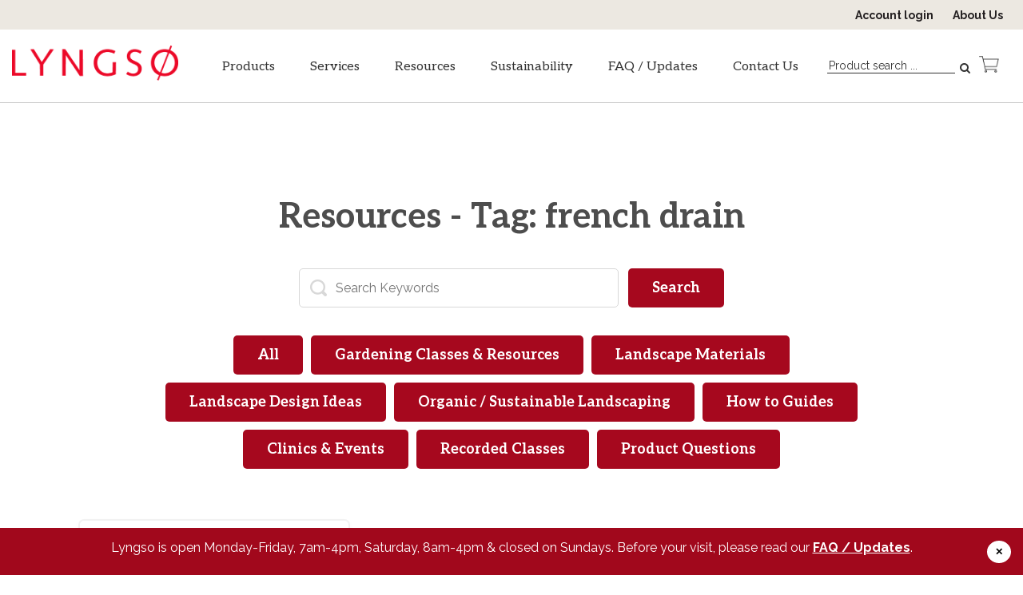

--- FILE ---
content_type: text/html; charset=UTF-8
request_url: https://www.lyngsogarden.com/tag/french-drain/
body_size: 20281
content:
<!doctype html>
<html lang="en-US" class="no-js">
<head>
  <meta charset="UTF-8">
  <title>Gardening Resource. How to Guides, Product Questions, Clinics and Events</title>
  <meta name="description" content="Gardening Resource. How to Guides, Product Questions, Clinics and Events" />
  <link href="//www.google-analytics.com" rel="dns-prefetch">
  <meta http-equiv="X-UA-Compatible" content="IE=edge,chrome=1">
  <meta name="viewport" content="width=device-width, initial-scale=1.0">
  <meta name='robots' content='index, follow, max-image-preview:large, max-snippet:-1, max-video-preview:-1' />
	<style>img:is([sizes="auto" i], [sizes^="auto," i]) { contain-intrinsic-size: 3000px 1500px }</style>
	
	<!-- This site is optimized with the Yoast SEO plugin v26.6 - https://yoast.com/wordpress/plugins/seo/ -->
	<link rel="canonical" href="https://www.lyngsogarden.com/tag/french-drain/" />
	<meta property="og:locale" content="en_US" />
	<meta property="og:type" content="article" />
	<meta property="og:title" content="french drain Archives - Lyngso Garden Materials" />
	<meta property="og:url" content="https://www.lyngsogarden.com/tag/french-drain/" />
	<meta property="og:site_name" content="Lyngso Garden Materials" />
	<meta name="twitter:card" content="summary_large_image" />
	<script type="application/ld+json" class="yoast-schema-graph">{"@context":"https://schema.org","@graph":[{"@type":"CollectionPage","@id":"https://www.lyngsogarden.com/tag/french-drain/","url":"https://www.lyngsogarden.com/tag/french-drain/","name":"french drain Archives - Lyngso Garden Materials","isPartOf":{"@id":"https://www.lyngsogarden.com/#website"},"primaryImageOfPage":{"@id":"https://www.lyngsogarden.com/tag/french-drain/#primaryimage"},"image":{"@id":"https://www.lyngsogarden.com/tag/french-drain/#primaryimage"},"thumbnailUrl":"https://www.lyngsogarden.com/wp-content/uploads/2023/02/iStock-502971019.jpg","breadcrumb":{"@id":"https://www.lyngsogarden.com/tag/french-drain/#breadcrumb"},"inLanguage":"en-US"},{"@type":"ImageObject","inLanguage":"en-US","@id":"https://www.lyngsogarden.com/tag/french-drain/#primaryimage","url":"https://www.lyngsogarden.com/wp-content/uploads/2023/02/iStock-502971019.jpg","contentUrl":"https://www.lyngsogarden.com/wp-content/uploads/2023/02/iStock-502971019.jpg","width":1400,"height":769},{"@type":"BreadcrumbList","@id":"https://www.lyngsogarden.com/tag/french-drain/#breadcrumb","itemListElement":[{"@type":"ListItem","position":1,"name":"Home","item":"https://www.lyngsogarden.com/"},{"@type":"ListItem","position":2,"name":"french drain"}]},{"@type":"WebSite","@id":"https://www.lyngsogarden.com/#website","url":"https://www.lyngsogarden.com/","name":"Lyngso Garden Materials","description":"","publisher":{"@id":"https://www.lyngsogarden.com/#organization"},"potentialAction":[{"@type":"SearchAction","target":{"@type":"EntryPoint","urlTemplate":"https://www.lyngsogarden.com/?s={search_term_string}"},"query-input":{"@type":"PropertyValueSpecification","valueRequired":true,"valueName":"search_term_string"}}],"inLanguage":"en-US"},{"@type":"Organization","@id":"https://www.lyngsogarden.com/#organization","name":"LYNGSØ Garden Materials, Inc.","url":"https://www.lyngsogarden.com/","logo":{"@type":"ImageObject","inLanguage":"en-US","@id":"https://www.lyngsogarden.com/#/schema/logo/image/","url":"https://www.lyngsogarden.com/wp-content/uploads/2017/10/LYNGSO_logotype_fine_minuscule_A_w_tag_4-C-red.png","contentUrl":"https://www.lyngsogarden.com/wp-content/uploads/2017/10/LYNGSO_logotype_fine_minuscule_A_w_tag_4-C-red.png","width":300,"height":97,"caption":"LYNGSØ Garden Materials, Inc."},"image":{"@id":"https://www.lyngsogarden.com/#/schema/logo/image/"},"sameAs":["https://www.facebook.com/LyngsoGardenMaterials/","https://www.instagram.com/lyngsogardenmaterials/","https://www.linkedin.com/company/lyngso-garden-materials-inc-"]}]}</script>
	<!-- / Yoast SEO plugin. -->


<script type="text/javascript">
/* <![CDATA[ */
window._wpemojiSettings = {"baseUrl":"https:\/\/s.w.org\/images\/core\/emoji\/16.0.1\/72x72\/","ext":".png","svgUrl":"https:\/\/s.w.org\/images\/core\/emoji\/16.0.1\/svg\/","svgExt":".svg","source":{"concatemoji":"https:\/\/www.lyngsogarden.com\/wp-includes\/js\/wp-emoji-release.min.js?ver=6.8.3"}};
/*! This file is auto-generated */
!function(s,n){var o,i,e;function c(e){try{var t={supportTests:e,timestamp:(new Date).valueOf()};sessionStorage.setItem(o,JSON.stringify(t))}catch(e){}}function p(e,t,n){e.clearRect(0,0,e.canvas.width,e.canvas.height),e.fillText(t,0,0);var t=new Uint32Array(e.getImageData(0,0,e.canvas.width,e.canvas.height).data),a=(e.clearRect(0,0,e.canvas.width,e.canvas.height),e.fillText(n,0,0),new Uint32Array(e.getImageData(0,0,e.canvas.width,e.canvas.height).data));return t.every(function(e,t){return e===a[t]})}function u(e,t){e.clearRect(0,0,e.canvas.width,e.canvas.height),e.fillText(t,0,0);for(var n=e.getImageData(16,16,1,1),a=0;a<n.data.length;a++)if(0!==n.data[a])return!1;return!0}function f(e,t,n,a){switch(t){case"flag":return n(e,"\ud83c\udff3\ufe0f\u200d\u26a7\ufe0f","\ud83c\udff3\ufe0f\u200b\u26a7\ufe0f")?!1:!n(e,"\ud83c\udde8\ud83c\uddf6","\ud83c\udde8\u200b\ud83c\uddf6")&&!n(e,"\ud83c\udff4\udb40\udc67\udb40\udc62\udb40\udc65\udb40\udc6e\udb40\udc67\udb40\udc7f","\ud83c\udff4\u200b\udb40\udc67\u200b\udb40\udc62\u200b\udb40\udc65\u200b\udb40\udc6e\u200b\udb40\udc67\u200b\udb40\udc7f");case"emoji":return!a(e,"\ud83e\udedf")}return!1}function g(e,t,n,a){var r="undefined"!=typeof WorkerGlobalScope&&self instanceof WorkerGlobalScope?new OffscreenCanvas(300,150):s.createElement("canvas"),o=r.getContext("2d",{willReadFrequently:!0}),i=(o.textBaseline="top",o.font="600 32px Arial",{});return e.forEach(function(e){i[e]=t(o,e,n,a)}),i}function t(e){var t=s.createElement("script");t.src=e,t.defer=!0,s.head.appendChild(t)}"undefined"!=typeof Promise&&(o="wpEmojiSettingsSupports",i=["flag","emoji"],n.supports={everything:!0,everythingExceptFlag:!0},e=new Promise(function(e){s.addEventListener("DOMContentLoaded",e,{once:!0})}),new Promise(function(t){var n=function(){try{var e=JSON.parse(sessionStorage.getItem(o));if("object"==typeof e&&"number"==typeof e.timestamp&&(new Date).valueOf()<e.timestamp+604800&&"object"==typeof e.supportTests)return e.supportTests}catch(e){}return null}();if(!n){if("undefined"!=typeof Worker&&"undefined"!=typeof OffscreenCanvas&&"undefined"!=typeof URL&&URL.createObjectURL&&"undefined"!=typeof Blob)try{var e="postMessage("+g.toString()+"("+[JSON.stringify(i),f.toString(),p.toString(),u.toString()].join(",")+"));",a=new Blob([e],{type:"text/javascript"}),r=new Worker(URL.createObjectURL(a),{name:"wpTestEmojiSupports"});return void(r.onmessage=function(e){c(n=e.data),r.terminate(),t(n)})}catch(e){}c(n=g(i,f,p,u))}t(n)}).then(function(e){for(var t in e)n.supports[t]=e[t],n.supports.everything=n.supports.everything&&n.supports[t],"flag"!==t&&(n.supports.everythingExceptFlag=n.supports.everythingExceptFlag&&n.supports[t]);n.supports.everythingExceptFlag=n.supports.everythingExceptFlag&&!n.supports.flag,n.DOMReady=!1,n.readyCallback=function(){n.DOMReady=!0}}).then(function(){return e}).then(function(){var e;n.supports.everything||(n.readyCallback(),(e=n.source||{}).concatemoji?t(e.concatemoji):e.wpemoji&&e.twemoji&&(t(e.twemoji),t(e.wpemoji)))}))}((window,document),window._wpemojiSettings);
/* ]]> */
</script>
<style id='wp-emoji-styles-inline-css' type='text/css'>

	img.wp-smiley, img.emoji {
		display: inline !important;
		border: none !important;
		box-shadow: none !important;
		height: 1em !important;
		width: 1em !important;
		margin: 0 0.07em !important;
		vertical-align: -0.1em !important;
		background: none !important;
		padding: 0 !important;
	}
</style>
<link rel='stylesheet' id='wp-block-library-css' href='https://www.lyngsogarden.com/wp-includes/css/dist/block-library/style.min.css?ver=6.8.3' media='all' />
<style id='classic-theme-styles-inline-css' type='text/css'>
/*! This file is auto-generated */
.wp-block-button__link{color:#fff;background-color:#32373c;border-radius:9999px;box-shadow:none;text-decoration:none;padding:calc(.667em + 2px) calc(1.333em + 2px);font-size:1.125em}.wp-block-file__button{background:#32373c;color:#fff;text-decoration:none}
</style>
<link rel='stylesheet' id='wp-components-css' href='https://www.lyngsogarden.com/wp-includes/css/dist/components/style.min.css?ver=6.8.3' media='all' />
<link rel='stylesheet' id='wp-preferences-css' href='https://www.lyngsogarden.com/wp-includes/css/dist/preferences/style.min.css?ver=6.8.3' media='all' />
<link rel='stylesheet' id='wp-block-editor-css' href='https://www.lyngsogarden.com/wp-includes/css/dist/block-editor/style.min.css?ver=6.8.3' media='all' />
<link rel='stylesheet' id='popup-maker-block-library-style-css' href='https://www.lyngsogarden.com/wp-content/plugins/popup-maker/dist/packages/block-library-style.css?ver=dbea705cfafe089d65f1' media='all' />
<style id='acf-testimonial-style-inline-css' type='text/css'>
.testimonial {
    --testimonial-font-family: Baskerville,Baskerville Old Face,Hoefler Text,Garamond,Times New Roman,serif; 
    --testimonial-font-size: 1.5rem;
    --testimonial-spacing: 0.5rem;
}

.testimonial {
    align-items: center;
    box-sizing: border-box;
    display: flex;
    flex-wrap: wrap;
}

.testimonial > * {
    box-sizing: border-box;
    flex-grow: 1;
    min-width: 0;
    overflow-wrap: break-word;
    width: 100%;
    word-break: break-word;
}

.testimonial__blockquote {
    align-self: center;
    font-family: var(--testimonial-font-family);
    font-size: var(--testimonial-font-size);
    line-height: 1.18;
    padding: calc(4 * var(--testimonial-spacing)) calc(4.5 * var(--testimonial-spacing)) calc(2.5 * var(--testimonial-spacing));
    position: relative;
}

.testimonial__blockquote::before {
    color: currentColor;
    content: "“";
    display: block;
    font-family: var(--testimonial-font-family);
    font-size: calc(8 * var(--testimonial-spacing));
    position: absolute;
    top: calc(-1.25 * var(--testimonial-spacing));
}

.testimonial__attribution {
    font-family: var(--wp--preset--font-family--system-font);
    font-size: calc(0.6 * var(--testimonial-font-size));
    line-height: 1.5;
    margin-top: calc(2 * var(--testimonial-spacing));
}

.testimonial__author {
    font-style: normal;
    font-weight: 700;
}

.testimonial__role {
    display: block;
}

.testimonial__image {
    box-sizing: border-box;
    height: 100%;
    line-height: 0;
    margin-bottom: 0;
}

.testimonial__image img {
    height: 100%;
}

.testimonial__img {
    box-sizing: border-box;
    max-width: 100%;
    object-fit: cover;
}
</style>
<style id='acf-titleparagraph-style-inline-css' type='text/css'>
/* Styles */
</style>
<style id='acf-paragraphimage-style-inline-css' type='text/css'>
/* Styles */
</style>
<style id='acf-tip-style-inline-css' type='text/css'>
/* Styles */
</style>
<style id='acf-productscarousel-style-inline-css' type='text/css'>
/* Styles */
</style>
<style id='acf-textimageitemslist-style-inline-css' type='text/css'>
/* Styles */
</style>
<style id='acf-introsection-style-inline-css' type='text/css'>
/* Styles */
</style>
<style id='global-styles-inline-css' type='text/css'>
:root{--wp--preset--aspect-ratio--square: 1;--wp--preset--aspect-ratio--4-3: 4/3;--wp--preset--aspect-ratio--3-4: 3/4;--wp--preset--aspect-ratio--3-2: 3/2;--wp--preset--aspect-ratio--2-3: 2/3;--wp--preset--aspect-ratio--16-9: 16/9;--wp--preset--aspect-ratio--9-16: 9/16;--wp--preset--color--black: #000000;--wp--preset--color--cyan-bluish-gray: #abb8c3;--wp--preset--color--white: #ffffff;--wp--preset--color--pale-pink: #f78da7;--wp--preset--color--vivid-red: #cf2e2e;--wp--preset--color--luminous-vivid-orange: #ff6900;--wp--preset--color--luminous-vivid-amber: #fcb900;--wp--preset--color--light-green-cyan: #7bdcb5;--wp--preset--color--vivid-green-cyan: #00d084;--wp--preset--color--pale-cyan-blue: #8ed1fc;--wp--preset--color--vivid-cyan-blue: #0693e3;--wp--preset--color--vivid-purple: #9b51e0;--wp--preset--gradient--vivid-cyan-blue-to-vivid-purple: linear-gradient(135deg,rgba(6,147,227,1) 0%,rgb(155,81,224) 100%);--wp--preset--gradient--light-green-cyan-to-vivid-green-cyan: linear-gradient(135deg,rgb(122,220,180) 0%,rgb(0,208,130) 100%);--wp--preset--gradient--luminous-vivid-amber-to-luminous-vivid-orange: linear-gradient(135deg,rgba(252,185,0,1) 0%,rgba(255,105,0,1) 100%);--wp--preset--gradient--luminous-vivid-orange-to-vivid-red: linear-gradient(135deg,rgba(255,105,0,1) 0%,rgb(207,46,46) 100%);--wp--preset--gradient--very-light-gray-to-cyan-bluish-gray: linear-gradient(135deg,rgb(238,238,238) 0%,rgb(169,184,195) 100%);--wp--preset--gradient--cool-to-warm-spectrum: linear-gradient(135deg,rgb(74,234,220) 0%,rgb(151,120,209) 20%,rgb(207,42,186) 40%,rgb(238,44,130) 60%,rgb(251,105,98) 80%,rgb(254,248,76) 100%);--wp--preset--gradient--blush-light-purple: linear-gradient(135deg,rgb(255,206,236) 0%,rgb(152,150,240) 100%);--wp--preset--gradient--blush-bordeaux: linear-gradient(135deg,rgb(254,205,165) 0%,rgb(254,45,45) 50%,rgb(107,0,62) 100%);--wp--preset--gradient--luminous-dusk: linear-gradient(135deg,rgb(255,203,112) 0%,rgb(199,81,192) 50%,rgb(65,88,208) 100%);--wp--preset--gradient--pale-ocean: linear-gradient(135deg,rgb(255,245,203) 0%,rgb(182,227,212) 50%,rgb(51,167,181) 100%);--wp--preset--gradient--electric-grass: linear-gradient(135deg,rgb(202,248,128) 0%,rgb(113,206,126) 100%);--wp--preset--gradient--midnight: linear-gradient(135deg,rgb(2,3,129) 0%,rgb(40,116,252) 100%);--wp--preset--font-size--small: 13px;--wp--preset--font-size--medium: 20px;--wp--preset--font-size--large: 36px;--wp--preset--font-size--x-large: 42px;--wp--preset--spacing--20: 0.44rem;--wp--preset--spacing--30: 0.67rem;--wp--preset--spacing--40: 1rem;--wp--preset--spacing--50: 1.5rem;--wp--preset--spacing--60: 2.25rem;--wp--preset--spacing--70: 3.38rem;--wp--preset--spacing--80: 5.06rem;--wp--preset--shadow--natural: 6px 6px 9px rgba(0, 0, 0, 0.2);--wp--preset--shadow--deep: 12px 12px 50px rgba(0, 0, 0, 0.4);--wp--preset--shadow--sharp: 6px 6px 0px rgba(0, 0, 0, 0.2);--wp--preset--shadow--outlined: 6px 6px 0px -3px rgba(255, 255, 255, 1), 6px 6px rgba(0, 0, 0, 1);--wp--preset--shadow--crisp: 6px 6px 0px rgba(0, 0, 0, 1);}:where(.is-layout-flex){gap: 0.5em;}:where(.is-layout-grid){gap: 0.5em;}body .is-layout-flex{display: flex;}.is-layout-flex{flex-wrap: wrap;align-items: center;}.is-layout-flex > :is(*, div){margin: 0;}body .is-layout-grid{display: grid;}.is-layout-grid > :is(*, div){margin: 0;}:where(.wp-block-columns.is-layout-flex){gap: 2em;}:where(.wp-block-columns.is-layout-grid){gap: 2em;}:where(.wp-block-post-template.is-layout-flex){gap: 1.25em;}:where(.wp-block-post-template.is-layout-grid){gap: 1.25em;}.has-black-color{color: var(--wp--preset--color--black) !important;}.has-cyan-bluish-gray-color{color: var(--wp--preset--color--cyan-bluish-gray) !important;}.has-white-color{color: var(--wp--preset--color--white) !important;}.has-pale-pink-color{color: var(--wp--preset--color--pale-pink) !important;}.has-vivid-red-color{color: var(--wp--preset--color--vivid-red) !important;}.has-luminous-vivid-orange-color{color: var(--wp--preset--color--luminous-vivid-orange) !important;}.has-luminous-vivid-amber-color{color: var(--wp--preset--color--luminous-vivid-amber) !important;}.has-light-green-cyan-color{color: var(--wp--preset--color--light-green-cyan) !important;}.has-vivid-green-cyan-color{color: var(--wp--preset--color--vivid-green-cyan) !important;}.has-pale-cyan-blue-color{color: var(--wp--preset--color--pale-cyan-blue) !important;}.has-vivid-cyan-blue-color{color: var(--wp--preset--color--vivid-cyan-blue) !important;}.has-vivid-purple-color{color: var(--wp--preset--color--vivid-purple) !important;}.has-black-background-color{background-color: var(--wp--preset--color--black) !important;}.has-cyan-bluish-gray-background-color{background-color: var(--wp--preset--color--cyan-bluish-gray) !important;}.has-white-background-color{background-color: var(--wp--preset--color--white) !important;}.has-pale-pink-background-color{background-color: var(--wp--preset--color--pale-pink) !important;}.has-vivid-red-background-color{background-color: var(--wp--preset--color--vivid-red) !important;}.has-luminous-vivid-orange-background-color{background-color: var(--wp--preset--color--luminous-vivid-orange) !important;}.has-luminous-vivid-amber-background-color{background-color: var(--wp--preset--color--luminous-vivid-amber) !important;}.has-light-green-cyan-background-color{background-color: var(--wp--preset--color--light-green-cyan) !important;}.has-vivid-green-cyan-background-color{background-color: var(--wp--preset--color--vivid-green-cyan) !important;}.has-pale-cyan-blue-background-color{background-color: var(--wp--preset--color--pale-cyan-blue) !important;}.has-vivid-cyan-blue-background-color{background-color: var(--wp--preset--color--vivid-cyan-blue) !important;}.has-vivid-purple-background-color{background-color: var(--wp--preset--color--vivid-purple) !important;}.has-black-border-color{border-color: var(--wp--preset--color--black) !important;}.has-cyan-bluish-gray-border-color{border-color: var(--wp--preset--color--cyan-bluish-gray) !important;}.has-white-border-color{border-color: var(--wp--preset--color--white) !important;}.has-pale-pink-border-color{border-color: var(--wp--preset--color--pale-pink) !important;}.has-vivid-red-border-color{border-color: var(--wp--preset--color--vivid-red) !important;}.has-luminous-vivid-orange-border-color{border-color: var(--wp--preset--color--luminous-vivid-orange) !important;}.has-luminous-vivid-amber-border-color{border-color: var(--wp--preset--color--luminous-vivid-amber) !important;}.has-light-green-cyan-border-color{border-color: var(--wp--preset--color--light-green-cyan) !important;}.has-vivid-green-cyan-border-color{border-color: var(--wp--preset--color--vivid-green-cyan) !important;}.has-pale-cyan-blue-border-color{border-color: var(--wp--preset--color--pale-cyan-blue) !important;}.has-vivid-cyan-blue-border-color{border-color: var(--wp--preset--color--vivid-cyan-blue) !important;}.has-vivid-purple-border-color{border-color: var(--wp--preset--color--vivid-purple) !important;}.has-vivid-cyan-blue-to-vivid-purple-gradient-background{background: var(--wp--preset--gradient--vivid-cyan-blue-to-vivid-purple) !important;}.has-light-green-cyan-to-vivid-green-cyan-gradient-background{background: var(--wp--preset--gradient--light-green-cyan-to-vivid-green-cyan) !important;}.has-luminous-vivid-amber-to-luminous-vivid-orange-gradient-background{background: var(--wp--preset--gradient--luminous-vivid-amber-to-luminous-vivid-orange) !important;}.has-luminous-vivid-orange-to-vivid-red-gradient-background{background: var(--wp--preset--gradient--luminous-vivid-orange-to-vivid-red) !important;}.has-very-light-gray-to-cyan-bluish-gray-gradient-background{background: var(--wp--preset--gradient--very-light-gray-to-cyan-bluish-gray) !important;}.has-cool-to-warm-spectrum-gradient-background{background: var(--wp--preset--gradient--cool-to-warm-spectrum) !important;}.has-blush-light-purple-gradient-background{background: var(--wp--preset--gradient--blush-light-purple) !important;}.has-blush-bordeaux-gradient-background{background: var(--wp--preset--gradient--blush-bordeaux) !important;}.has-luminous-dusk-gradient-background{background: var(--wp--preset--gradient--luminous-dusk) !important;}.has-pale-ocean-gradient-background{background: var(--wp--preset--gradient--pale-ocean) !important;}.has-electric-grass-gradient-background{background: var(--wp--preset--gradient--electric-grass) !important;}.has-midnight-gradient-background{background: var(--wp--preset--gradient--midnight) !important;}.has-small-font-size{font-size: var(--wp--preset--font-size--small) !important;}.has-medium-font-size{font-size: var(--wp--preset--font-size--medium) !important;}.has-large-font-size{font-size: var(--wp--preset--font-size--large) !important;}.has-x-large-font-size{font-size: var(--wp--preset--font-size--x-large) !important;}
:where(.wp-block-post-template.is-layout-flex){gap: 1.25em;}:where(.wp-block-post-template.is-layout-grid){gap: 1.25em;}
:where(.wp-block-columns.is-layout-flex){gap: 2em;}:where(.wp-block-columns.is-layout-grid){gap: 2em;}
:root :where(.wp-block-pullquote){font-size: 1.5em;line-height: 1.6;}
</style>
<link rel='stylesheet' id='contact-form-7-css' href='https://www.lyngsogarden.com/wp-content/plugins/contact-form-7/includes/css/styles.css?ver=6.1.4' media='all' />
<style id='contact-form-7-inline-css' type='text/css'>
.wpcf7 .wpcf7-recaptcha iframe {margin-bottom: 0;}.wpcf7 .wpcf7-recaptcha[data-align="center"] > div {margin: 0 auto;}.wpcf7 .wpcf7-recaptcha[data-align="right"] > div {margin: 0 0 0 auto;}
</style>
<style id='responsive-menu-inline-css' type='text/css'>
/** This file is major component of this plugin so please don't try to edit here. */
#rmp_menu_trigger-1245 {
  width: 55px;
  height: 55px;
  position: absolute;
  top: 18px;
  border-radius: 5px;
  display: none;
  text-decoration: none;
  right: 5%;
  background: #ffffff;
  transition: transform 0.5s, background-color 0.5s;
}
#rmp_menu_trigger-1245:hover, #rmp_menu_trigger-1245:focus {
  background: #cccccc;
  text-decoration: unset;
}
#rmp_menu_trigger-1245.is-active {
  background: #ffffff;
}
#rmp_menu_trigger-1245 .rmp-trigger-box {
  width: 27px;
  color: #ffffff;
}
#rmp_menu_trigger-1245 .rmp-trigger-icon-active, #rmp_menu_trigger-1245 .rmp-trigger-text-open {
  display: none;
}
#rmp_menu_trigger-1245.is-active .rmp-trigger-icon-active, #rmp_menu_trigger-1245.is-active .rmp-trigger-text-open {
  display: inline;
}
#rmp_menu_trigger-1245.is-active .rmp-trigger-icon-inactive, #rmp_menu_trigger-1245.is-active .rmp-trigger-text {
  display: none;
}
#rmp_menu_trigger-1245 .rmp-trigger-label {
  color: #ffffff;
  pointer-events: none;
  line-height: 13px;
  font-family: inherit;
  font-size: 14px;
  display: inline;
  text-transform: inherit;
}
#rmp_menu_trigger-1245 .rmp-trigger-label.rmp-trigger-label-top {
  display: block;
  margin-bottom: 12px;
}
#rmp_menu_trigger-1245 .rmp-trigger-label.rmp-trigger-label-bottom {
  display: block;
  margin-top: 12px;
}
#rmp_menu_trigger-1245 .responsive-menu-pro-inner {
  display: block;
}
#rmp_menu_trigger-1245 .rmp-trigger-icon-inactive .rmp-font-icon {
  color: #333333;
}
#rmp_menu_trigger-1245 .responsive-menu-pro-inner, #rmp_menu_trigger-1245 .responsive-menu-pro-inner::before, #rmp_menu_trigger-1245 .responsive-menu-pro-inner::after {
  width: 27px;
  height: 1px;
  background-color: #333333;
  border-radius: 4px;
  position: absolute;
}
#rmp_menu_trigger-1245 .rmp-trigger-icon-active .rmp-font-icon {
  color: #333333;
}
#rmp_menu_trigger-1245.is-active .responsive-menu-pro-inner, #rmp_menu_trigger-1245.is-active .responsive-menu-pro-inner::before, #rmp_menu_trigger-1245.is-active .responsive-menu-pro-inner::after {
  background-color: #333333;
}
#rmp_menu_trigger-1245:hover .rmp-trigger-icon-inactive .rmp-font-icon {
  color: #333333;
}
#rmp_menu_trigger-1245:not(.is-active):hover .responsive-menu-pro-inner, #rmp_menu_trigger-1245:not(.is-active):hover .responsive-menu-pro-inner::before, #rmp_menu_trigger-1245:not(.is-active):hover .responsive-menu-pro-inner::after {
  background-color: #333333;
}
#rmp_menu_trigger-1245 .responsive-menu-pro-inner::before {
  top: 10px;
}
#rmp_menu_trigger-1245 .responsive-menu-pro-inner::after {
  bottom: 10px;
}
#rmp_menu_trigger-1245.is-active .responsive-menu-pro-inner::after {
  bottom: 0;
}
/* Hamburger menu styling */
@media screen and (max-width: 1023px) {
  /** Menu Title Style */
  /** Menu Additional Content Style */
  .nav_area {
    display: none !important;
  }
  #rmp_menu_trigger-1245 {
    display: block;
  }
  #rmp-container-1245 {
    position: fixed;
    top: 0;
    margin: 0;
    transition: transform 0.5s;
    overflow: auto;
    display: block;
    width: 75%;
    background-color: #212121;
    background-image: url("");
    height: 100%;
    left: 0;
    padding-top: 0px;
    padding-left: 0px;
    padding-bottom: 0px;
    padding-right: 0px;
  }
  #rmp-menu-wrap-1245 {
    padding-top: 0px;
    padding-left: 0px;
    padding-bottom: 0px;
    padding-right: 0px;
    background-color: #212121;
  }
  #rmp-menu-wrap-1245 .rmp-menu, #rmp-menu-wrap-1245 .rmp-submenu {
    width: 100%;
    box-sizing: border-box;
    margin: 0;
    padding: 0;
  }
  #rmp-menu-wrap-1245 .rmp-submenu-depth-1 .rmp-menu-item-link {
    padding-left: 10%;
  }
  #rmp-menu-wrap-1245 .rmp-submenu-depth-2 .rmp-menu-item-link {
    padding-left: 15%;
  }
  #rmp-menu-wrap-1245 .rmp-submenu-depth-3 .rmp-menu-item-link {
    padding-left: 20%;
  }
  #rmp-menu-wrap-1245 .rmp-submenu-depth-4 .rmp-menu-item-link {
    padding-left: 25%;
  }
  #rmp-menu-wrap-1245 .rmp-submenu.rmp-submenu-open {
    display: block;
  }
  #rmp-menu-wrap-1245 .rmp-menu-item {
    width: 100%;
    list-style: none;
    margin: 0;
  }
  #rmp-menu-wrap-1245 .rmp-menu-item-link {
    height: 40px;
    line-height: 40px;
    font-size: 13px;
    border-bottom: 1px solid #cccccc;
    font-family: inherit;
    color: #353137;
    text-align: left;
    background-color: #212121;
    font-weight: normal;
    letter-spacing: 0px;
    display: block;
    box-sizing: border-box;
    width: 100%;
    text-decoration: none;
    position: relative;
    overflow: hidden;
    transition: background-color 0.5s, border-color 0.5s, 0.5s;
    padding: 0 5%;
    padding-right: 50px;
  }
  #rmp-menu-wrap-1245 .rmp-menu-item-link:after, #rmp-menu-wrap-1245 .rmp-menu-item-link:before {
    display: none;
  }
  #rmp-menu-wrap-1245 .rmp-menu-item-link:hover, #rmp-menu-wrap-1245 .rmp-menu-item-link:focus {
    color: #353137;
    border-color: #cccccc;
    background-color: #e6e6e6;
  }
  #rmp-menu-wrap-1245 .rmp-menu-item-link:focus {
    outline: none;
    border-color: unset;
    box-shadow: unset;
  }
  #rmp-menu-wrap-1245 .rmp-menu-item-link .rmp-font-icon {
    height: 40px;
    line-height: 40px;
    margin-right: 10px;
    font-size: 13px;
  }
  #rmp-menu-wrap-1245 .rmp-menu-current-item .rmp-menu-item-link {
    color: #ffffff;
    border-color: #cccccc;
    background-color: #e6e6e6;
  }
  #rmp-menu-wrap-1245 .rmp-menu-current-item .rmp-menu-item-link:hover, #rmp-menu-wrap-1245 .rmp-menu-current-item .rmp-menu-item-link:focus {
    color: #ffffff;
    border-color: #cccccc;
    background-color: #e6e6e6;
  }
  #rmp-menu-wrap-1245 .rmp-menu-subarrow {
    position: absolute;
    top: 0;
    bottom: 0;
    text-align: center;
    overflow: hidden;
    background-size: cover;
    overflow: hidden;
    right: 0;
    border-left-style: solid;
    border-left-color: #212121;
    border-left-width: 1px;
    height: 40px;
    width: 40px;
    color: #ffffff;
    background-color: #333333;
  }
  #rmp-menu-wrap-1245 .rmp-menu-subarrow svg {
    fill: #ffffff;
  }
  #rmp-menu-wrap-1245 .rmp-menu-subarrow:hover {
    color: #ffffff;
    border-color: #3f3f3f;
    background-color: #3f3f3f;
  }
  #rmp-menu-wrap-1245 .rmp-menu-subarrow:hover svg {
    fill: #ffffff;
  }
  #rmp-menu-wrap-1245 .rmp-menu-subarrow .rmp-font-icon {
    margin-right: unset;
  }
  #rmp-menu-wrap-1245 .rmp-menu-subarrow * {
    vertical-align: middle;
    line-height: 40px;
  }
  #rmp-menu-wrap-1245 .rmp-menu-subarrow-active {
    display: block;
    background-size: cover;
    color: #ffffff;
    border-color: #212121;
    background-color: #212121;
  }
  #rmp-menu-wrap-1245 .rmp-menu-subarrow-active svg {
    fill: #ffffff;
  }
  #rmp-menu-wrap-1245 .rmp-menu-subarrow-active:hover {
    color: #ffffff;
    border-color: #3f3f3f;
    background-color: #3f3f3f;
  }
  #rmp-menu-wrap-1245 .rmp-menu-subarrow-active:hover svg {
    fill: #ffffff;
  }
  #rmp-menu-wrap-1245 .rmp-submenu {
    display: none;
  }
  #rmp-menu-wrap-1245 .rmp-submenu .rmp-menu-item-link {
    height: 40px;
    line-height: 40px;
    letter-spacing: 0px;
    font-size: 13px;
    border-bottom: 1px solid #cccccc;
    font-family: inherit;
    font-weight: normal;
    color: #353137;
    text-align: left;
    background-color: #212121;
  }
  #rmp-menu-wrap-1245 .rmp-submenu .rmp-menu-item-link:hover, #rmp-menu-wrap-1245 .rmp-submenu .rmp-menu-item-link:focus {
    color: #353137;
    border-color: #cccccc;
    background-color: #e6e6e6;
  }
  #rmp-menu-wrap-1245 .rmp-submenu .rmp-menu-current-item .rmp-menu-item-link {
    color: #ffffff;
    border-color: #cccccc;
    background-color: #e6e6e6;
  }
  #rmp-menu-wrap-1245 .rmp-submenu .rmp-menu-current-item .rmp-menu-item-link:hover, #rmp-menu-wrap-1245 .rmp-submenu .rmp-menu-current-item .rmp-menu-item-link:focus {
    color: #ffffff;
    border-color: #cccccc;
    background-color: #e6e6e6;
  }
  #rmp-menu-wrap-1245 .rmp-submenu .rmp-menu-subarrow {
    right: 0;
    border-right: unset;
    border-left-style: solid;
    border-left-color: #1d4354;
    border-left-width: 0px;
    height: 39px;
    line-height: 39px;
    width: 40px;
    color: #fff;
    background-color: inherit;
  }
  #rmp-menu-wrap-1245 .rmp-submenu .rmp-menu-subarrow:hover {
    color: #fff;
    border-color: #3f3f3f;
    background-color: inherit;
  }
  #rmp-menu-wrap-1245 .rmp-submenu .rmp-menu-subarrow-active {
    color: #fff;
    border-color: #1d4354;
    background-color: inherit;
  }
  #rmp-menu-wrap-1245 .rmp-submenu .rmp-menu-subarrow-active:hover {
    color: #fff;
    border-color: #3f3f3f;
    background-color: inherit;
  }
  #rmp-menu-wrap-1245 .rmp-menu-item-description {
    margin: 0;
    padding: 5px 5%;
    opacity: 0.8;
    color: #353137;
  }
  #rmp-search-box-1245 {
    display: block;
    padding-top: 0px;
    padding-left: 5%;
    padding-bottom: 0px;
    padding-right: 5%;
  }
  #rmp-search-box-1245 .rmp-search-form {
    margin: 0;
  }
  #rmp-search-box-1245 .rmp-search-box {
    background: #ffffff;
    border: 1px solid #e6e6e6;
    color: #333333;
    width: 100%;
    padding: 0 5%;
    border-radius: 30px;
    height: 45px;
    -webkit-appearance: none;
  }
  #rmp-search-box-1245 .rmp-search-box::placeholder {
    color: #c7c7cd;
  }
  #rmp-search-box-1245 .rmp-search-box:focus {
    background-color: #ffffff;
    outline: 2px solid #e6e6e6;
    color: #333333;
  }
  #rmp-menu-title-1245 {
    background-color: #ffffff;
    color: #ffffff;
    text-align: left;
    font-size: 13px;
    padding-top: 10%;
    padding-left: 5%;
    padding-bottom: 0%;
    padding-right: 5%;
    font-weight: 400;
    transition: background-color 0.5s, border-color 0.5s, color 0.5s;
  }
  #rmp-menu-title-1245:hover {
    background-color: #ffffff;
    color: #ffffff;
  }
  #rmp-menu-title-1245 > .rmp-menu-title-link {
    color: #ffffff;
    width: 100%;
    background-color: unset;
    text-decoration: none;
  }
  #rmp-menu-title-1245 > .rmp-menu-title-link:hover {
    color: #ffffff;
  }
  #rmp-menu-title-1245 .rmp-font-icon {
    font-size: 13px;
  }
  #rmp-menu-additional-content-1245 {
    padding-top: 0px;
    padding-left: 5%;
    padding-bottom: 0px;
    padding-right: 5%;
    color: #353137;
    text-align: center;
    font-size: 16px;
  }
}
/**
This file contents common styling of menus.
*/
.rmp-container {
  display: none;
  visibility: visible;
  padding: 0px 0px 0px 0px;
  z-index: 99998;
  transition: all 0.3s;
  /** Scrolling bar in menu setting box **/
}
.rmp-container.rmp-fade-top, .rmp-container.rmp-fade-left, .rmp-container.rmp-fade-right, .rmp-container.rmp-fade-bottom {
  display: none;
}
.rmp-container.rmp-slide-left, .rmp-container.rmp-push-left {
  transform: translateX(-100%);
  -ms-transform: translateX(-100%);
  -webkit-transform: translateX(-100%);
  -moz-transform: translateX(-100%);
}
.rmp-container.rmp-slide-left.rmp-menu-open, .rmp-container.rmp-push-left.rmp-menu-open {
  transform: translateX(0);
  -ms-transform: translateX(0);
  -webkit-transform: translateX(0);
  -moz-transform: translateX(0);
}
.rmp-container.rmp-slide-right, .rmp-container.rmp-push-right {
  transform: translateX(100%);
  -ms-transform: translateX(100%);
  -webkit-transform: translateX(100%);
  -moz-transform: translateX(100%);
}
.rmp-container.rmp-slide-right.rmp-menu-open, .rmp-container.rmp-push-right.rmp-menu-open {
  transform: translateX(0);
  -ms-transform: translateX(0);
  -webkit-transform: translateX(0);
  -moz-transform: translateX(0);
}
.rmp-container.rmp-slide-top, .rmp-container.rmp-push-top {
  transform: translateY(-100%);
  -ms-transform: translateY(-100%);
  -webkit-transform: translateY(-100%);
  -moz-transform: translateY(-100%);
}
.rmp-container.rmp-slide-top.rmp-menu-open, .rmp-container.rmp-push-top.rmp-menu-open {
  transform: translateY(0);
  -ms-transform: translateY(0);
  -webkit-transform: translateY(0);
  -moz-transform: translateY(0);
}
.rmp-container.rmp-slide-bottom, .rmp-container.rmp-push-bottom {
  transform: translateY(100%);
  -ms-transform: translateY(100%);
  -webkit-transform: translateY(100%);
  -moz-transform: translateY(100%);
}
.rmp-container.rmp-slide-bottom.rmp-menu-open, .rmp-container.rmp-push-bottom.rmp-menu-open {
  transform: translateX(0);
  -ms-transform: translateX(0);
  -webkit-transform: translateX(0);
  -moz-transform: translateX(0);
}
.rmp-container::-webkit-scrollbar {
  width: 0px;
}
.rmp-container ::-webkit-scrollbar-track {
  box-shadow: inset 0 0 5px transparent;
}
.rmp-container ::-webkit-scrollbar-thumb {
  background: transparent;
}
.rmp-container ::-webkit-scrollbar-thumb:hover {
  background: transparent;
}
.rmp-container .rmp-menu-wrap .rmp-menu {
  transition: none;
  border-radius: 0;
  box-shadow: none;
  background: none;
  border: 0;
  bottom: auto;
  box-sizing: border-box;
  clip: auto;
  color: #666;
  display: block;
  float: none;
  font-family: inherit;
  font-size: 14px;
  height: auto;
  left: auto;
  line-height: 1.7;
  list-style-type: none;
  margin: 0;
  min-height: auto;
  max-height: none;
  opacity: 1;
  outline: none;
  overflow: visible;
  padding: 0;
  position: relative;
  pointer-events: auto;
  right: auto;
  text-align: left;
  text-decoration: none;
  text-indent: 0;
  text-transform: none;
  transform: none;
  top: auto;
  visibility: inherit;
  width: auto;
  word-wrap: break-word;
  white-space: normal;
}
.rmp-container .rmp-menu-additional-content {
  display: block;
  word-break: break-word;
}
.rmp-container .rmp-menu-title {
  display: flex;
  flex-direction: column;
}
.rmp-container .rmp-menu-title .rmp-menu-title-image {
  max-width: 100%;
  margin-bottom: 15px;
  display: block;
  margin: auto;
  margin-bottom: 15px;
}
button.rmp_menu_trigger {
  z-index: 999999;
  overflow: hidden;
  outline: none;
  border: 0;
  display: none;
  margin: 0;
  transition: transform 0.5s, background-color 0.5s;
  padding: 0;
}
button.rmp_menu_trigger .responsive-menu-pro-inner::before, button.rmp_menu_trigger .responsive-menu-pro-inner::after {
  content: "";
  display: block;
}
button.rmp_menu_trigger .responsive-menu-pro-inner::before {
  top: 10px;
}
button.rmp_menu_trigger .responsive-menu-pro-inner::after {
  bottom: 10px;
}
button.rmp_menu_trigger .rmp-trigger-box {
  width: 40px;
  display: inline-block;
  position: relative;
  pointer-events: none;
  vertical-align: super;
}
/*  Menu Trigger Boring Animation */
.rmp-menu-trigger-boring .responsive-menu-pro-inner {
  transition-property: none;
}
.rmp-menu-trigger-boring .responsive-menu-pro-inner::after, .rmp-menu-trigger-boring .responsive-menu-pro-inner::before {
  transition-property: none;
}
.rmp-menu-trigger-boring.is-active .responsive-menu-pro-inner {
  transform: rotate(45deg);
}
.rmp-menu-trigger-boring.is-active .responsive-menu-pro-inner:before {
  top: 0;
  opacity: 0;
}
.rmp-menu-trigger-boring.is-active .responsive-menu-pro-inner:after {
  bottom: 0;
  transform: rotate(-90deg);
}

</style>
<link rel='stylesheet' id='dashicons-css' href='https://www.lyngsogarden.com/wp-includes/css/dashicons.min.css?ver=6.8.3' media='all' />
<link rel='stylesheet' id='simple-banner-style-css' href='https://www.lyngsogarden.com/wp-content/plugins/simple-banner/simple-banner.css?ver=3.2.0' media='all' />
<link rel='stylesheet' id='wpcf7-redirect-script-frontend-css' href='https://www.lyngsogarden.com/wp-content/plugins/wpcf7-redirect/build/assets/frontend-script.css?ver=2c532d7e2be36f6af233' media='all' />
<link rel='stylesheet' id='bootstrap-css' href='https://www.lyngsogarden.com/wp-content/themes/lyngso/bootstrap.min.css?ver=1.0' media='all' />
<link rel='stylesheet' id='normalize-css' href='https://www.lyngsogarden.com/wp-content/themes/lyngso/normalize.css?ver=1.0' media='all' />
<link rel='stylesheet' id='html5blank-css' href='https://www.lyngsogarden.com/wp-content/themes/lyngso/style.css' media='all' />
<link rel='stylesheet' id='fancybox-css' href='https://www.lyngsogarden.com/wp-content/themes/lyngso/js/fancybox/jquery.fancybox.css?ver=1.0.0' media='all' />
<link rel='stylesheet' id='dtpicker-css' href='https://www.lyngsogarden.com/wp-content/plugins/date-time-picker-field/assets/js/vendor/datetimepicker/jquery.datetimepicker.min.css?ver=6.8.3' media='all' />
<script type="text/javascript" src="https://www.lyngsogarden.com/wp-content/themes/lyngso/js/lib/conditionizr-4.3.0.min.js?ver=4.3.0" id="conditionizr-js"></script>
<script type="text/javascript" src="https://www.lyngsogarden.com/wp-content/themes/lyngso/js/lib/modernizr-2.7.1.min.js?ver=2.7.1" id="modernizr-js"></script>
<script type="text/javascript" src="https://www.lyngsogarden.com/wp-includes/js/jquery/jquery.min.js?ver=3.7.1" id="jquery-core-js"></script>
<script type="text/javascript" src="https://www.lyngsogarden.com/wp-includes/js/jquery/jquery-migrate.min.js?ver=3.4.1" id="jquery-migrate-js"></script>
<script type="text/javascript" src="https://www.lyngsogarden.com/wp-content/themes/lyngso/js/scripts.js?ver=1.0.0" id="html5blankscripts-js"></script>
<script type="text/javascript" id="rmp_menu_scripts-js-extra">
/* <![CDATA[ */
var rmp_menu = {"ajaxURL":"https:\/\/www.lyngsogarden.com\/wp-admin\/admin-ajax.php","wp_nonce":"35a4c357f8","menu":[{"menu_theme":"Default","theme_type":"default","theme_location_menu":"0","submenu_submenu_arrow_width":"40","submenu_submenu_arrow_width_unit":"px","submenu_submenu_arrow_height":"39","submenu_submenu_arrow_height_unit":"px","submenu_arrow_position":"right","submenu_sub_arrow_background_colour":"","submenu_sub_arrow_background_hover_colour":"","submenu_sub_arrow_background_colour_active":"","submenu_sub_arrow_background_hover_colour_active":"","submenu_sub_arrow_border_width":"","submenu_sub_arrow_border_width_unit":"px","submenu_sub_arrow_border_colour":"#1d4354","submenu_sub_arrow_border_hover_colour":"#3f3f3f","submenu_sub_arrow_border_colour_active":"#1d4354","submenu_sub_arrow_border_hover_colour_active":"#3f3f3f","submenu_sub_arrow_shape_colour":"#fff","submenu_sub_arrow_shape_hover_colour":"#fff","submenu_sub_arrow_shape_colour_active":"#fff","submenu_sub_arrow_shape_hover_colour_active":"#fff","use_header_bar":"off","header_bar_items_order":{"logo":"off","title":"on","additional content":"off","menu":"on","search":"off"},"header_bar_title":"Responsive Menu","header_bar_html_content":"","header_bar_logo":"","header_bar_logo_link":"","header_bar_logo_width":"","header_bar_logo_width_unit":"%","header_bar_logo_height":"","header_bar_logo_height_unit":"px","header_bar_height":"80","header_bar_height_unit":"px","header_bar_padding":{"top":"0px","right":"5%","bottom":"0px","left":"5%"},"header_bar_font":"","header_bar_font_size":"14","header_bar_font_size_unit":"px","header_bar_text_color":"#ffffff","header_bar_background_color":"#1d4354","header_bar_breakpoint":"8000","header_bar_position_type":"fixed","header_bar_adjust_page":"on","header_bar_scroll_enable":"off","header_bar_scroll_background_color":"#36bdf6","mobile_breakpoint":"600","tablet_breakpoint":"1023","transition_speed":"0.5","sub_menu_speed":"0.2","show_menu_on_page_load":"off","menu_disable_scrolling":"off","menu_overlay":"off","menu_overlay_colour":"rgba(0,0,0,0.7)","desktop_menu_width":"","desktop_menu_width_unit":"%","desktop_menu_positioning":"absolute","desktop_menu_side":"left","desktop_menu_to_hide":"","use_current_theme_location":"off","mega_menu":{"225":"off","227":"off","229":"off","228":"off","226":"off"},"desktop_submenu_open_animation":"none","desktop_submenu_open_animation_speed":"100ms","desktop_submenu_open_on_click":"off","desktop_menu_hide_and_show":"off","menu_name":"Default Menu","menu_to_use":"main-menu","different_menu_for_mobile":"off","menu_to_use_in_mobile":"main-menu","use_mobile_menu":"on","use_tablet_menu":"on","use_desktop_menu":"off","menu_display_on":"all-pages","menu_to_hide":".nav_area","submenu_descriptions_on":"off","custom_walker":"","menu_background_colour":"#212121","menu_depth":"5","smooth_scroll_on":"off","smooth_scroll_speed":"500","menu_font_icons":{"id":["225"],"icon":[""]},"menu_links_height":"40","menu_links_height_unit":"px","menu_links_line_height":"40","menu_links_line_height_unit":"px","menu_depth_0":"5","menu_depth_0_unit":"%","menu_font_size":"13","menu_font_size_unit":"px","menu_font":"","menu_font_weight":"normal","menu_text_alignment":"left","menu_text_letter_spacing":"","menu_word_wrap":"off","menu_link_colour":"#353137","menu_link_hover_colour":"#353137","menu_current_link_colour":"#ffffff","menu_current_link_hover_colour":"#ffffff","menu_item_background_colour":"#212121","menu_item_background_hover_colour":"#e6e6e6","menu_current_item_background_colour":"#e6e6e6","menu_current_item_background_hover_colour":"#e6e6e6","menu_border_width":"1","menu_border_width_unit":"px","menu_item_border_colour":"#cccccc","menu_item_border_colour_hover":"#cccccc","menu_current_item_border_colour":"#cccccc","menu_current_item_border_hover_colour":"#cccccc","submenu_links_height":"40","submenu_links_height_unit":"px","submenu_links_line_height":"40","submenu_links_line_height_unit":"px","menu_depth_side":"left","menu_depth_1":"10","menu_depth_1_unit":"%","menu_depth_2":"15","menu_depth_2_unit":"%","menu_depth_3":"20","menu_depth_3_unit":"%","menu_depth_4":"25","menu_depth_4_unit":"%","submenu_item_background_colour":"#212121","submenu_item_background_hover_colour":"#e6e6e6","submenu_current_item_background_colour":"#e6e6e6","submenu_current_item_background_hover_colour":"#e6e6e6","submenu_border_width":"1","submenu_border_width_unit":"px","submenu_item_border_colour":"#cccccc","submenu_item_border_colour_hover":"#cccccc","submenu_current_item_border_colour":"#cccccc","submenu_current_item_border_hover_colour":"#cccccc","submenu_font_size":"13","submenu_font_size_unit":"px","submenu_font":"","submenu_font_weight":"normal","submenu_text_letter_spacing":"","submenu_text_alignment":"left","submenu_link_colour":"#353137","submenu_link_hover_colour":"#353137","submenu_current_link_colour":"#ffffff","submenu_current_link_hover_colour":"#ffffff","inactive_arrow_shape":"\u25bc","active_arrow_shape":"\u25b2","inactive_arrow_font_icon":"","active_arrow_font_icon":"","inactive_arrow_image":"","active_arrow_image":"","submenu_arrow_width":"40","submenu_arrow_width_unit":"px","submenu_arrow_height":"40","submenu_arrow_height_unit":"px","arrow_position":"right","menu_sub_arrow_shape_colour":"#ffffff","menu_sub_arrow_shape_hover_colour":"#ffffff","menu_sub_arrow_shape_colour_active":"#ffffff","menu_sub_arrow_shape_hover_colour_active":"#ffffff","menu_sub_arrow_border_width":"1","menu_sub_arrow_border_width_unit":"px","menu_sub_arrow_border_colour":"#212121","menu_sub_arrow_border_hover_colour":"#3f3f3f","menu_sub_arrow_border_colour_active":"#212121","menu_sub_arrow_border_hover_colour_active":"#3f3f3f","menu_sub_arrow_background_colour":"#333333","menu_sub_arrow_background_hover_colour":"#3f3f3f","menu_sub_arrow_background_colour_active":"#212121","menu_sub_arrow_background_hover_colour_active":"#3f3f3f","fade_submenus":"off","fade_submenus_side":"left","fade_submenus_delay":"100","fade_submenus_speed":"500","use_slide_effect":"off","slide_effect_back_to_text":"Back","accordion_animation":"off","auto_expand_all_submenus":"off","auto_expand_current_submenus":"off","menu_item_click_to_trigger_submenu":"off","button_width":"55","button_width_unit":"px","button_height":"55","button_height_unit":"px","button_background_colour":"#ffffff","button_background_colour_hover":"#cccccc","button_background_colour_active":"#ffffff","toggle_button_border_radius":"5","button_transparent_background":"off","button_left_or_right":"right","button_position_type":"absolute","button_distance_from_side":"5","button_distance_from_side_unit":"%","button_top":"18","button_top_unit":"px","button_push_with_animation":"off","button_click_animation":"boring","button_line_margin":"8","button_line_margin_unit":"px","button_line_width":"27","button_line_width_unit":"px","button_line_height":"1","button_line_height_unit":"px","button_line_colour":"#333333","button_line_colour_hover":"#333333","button_line_colour_active":"#333333","button_font_icon":"","button_font_icon_when_clicked":"","button_image":"","button_image_when_clicked":"","button_title":"","button_title_open":"","button_title_position":"left","menu_container_columns":"","button_font":"","button_font_size":"14","button_font_size_unit":"px","button_title_line_height":"13","button_title_line_height_unit":"px","button_text_colour":"#ffffff","button_trigger_type_click":"on","button_trigger_type_hover":"off","button_click_trigger":"#responsive-menu-button","items_order":{"title":"","menu":"on","search":"","additional content":""},"menu_title":"","menu_title_link":"","menu_title_link_location":"_self","menu_title_image":"","menu_title_font_icon":"","menu_title_section_padding":{"top":"10%","right":"5%","bottom":"0%","left":"5%"},"menu_title_background_colour":"#ffffff","menu_title_background_hover_colour":"#ffffff","menu_title_font_size":"13","menu_title_font_size_unit":"px","menu_title_alignment":"left","menu_title_font_weight":"400","menu_title_font_family":"","menu_title_colour":"#ffffff","menu_title_hover_colour":"#ffffff","menu_title_image_width":"","menu_title_image_width_unit":"%","menu_title_image_height":"","menu_title_image_height_unit":"px","menu_additional_content":"<a href=\"https:\/\/store.lyngsogarden.com\/inet\/start.php\"> Account login<\/a><br>\r\n<a href=\"\/our-landscaping-materials-company\/\">Company <\/a>","menu_additional_section_padding":{"top":"0px","right":"5%","bottom":"0px","left":"5%"},"menu_additional_content_font_size":"16","menu_additional_content_font_size_unit":"px","menu_additional_content_alignment":"center","menu_additional_content_colour":"#353137","menu_search_box_text":"Search","menu_search_box_code":"","menu_search_section_padding":{"top":"0px","right":"5%","bottom":"0px","left":"5%"},"menu_search_box_height":"45","menu_search_box_height_unit":"px","menu_search_box_border_radius":"30","menu_search_box_text_colour":"#333333","menu_search_box_background_colour":"#ffffff","menu_search_box_placeholder_colour":"#c7c7cd","menu_search_box_border_colour":"#e6e6e6","menu_section_padding":{"top":"0px","right":"0px","bottom":"0px","left":"0px"},"menu_width":"75","menu_width_unit":"%","menu_maximum_width":"","menu_maximum_width_unit":"px","menu_minimum_width":"","menu_minimum_width_unit":"px","menu_auto_height":"off","menu_container_padding":{"top":"0px","right":"0px","bottom":"0px","left":"0px"},"menu_container_background_colour":"#212121","menu_background_image":"","animation_type":"slide","menu_appear_from":"top","animation_speed":"0.5","page_wrapper":"","menu_close_on_body_click":"off","menu_close_on_scroll":"off","menu_close_on_link_click":"off","enable_touch_gestures":"off","hamburger_position_selector":"","menu_id":1245,"active_toggle_contents":"\u25b2","inactive_toggle_contents":"\u25bc"}]};
/* ]]> */
</script>
<script type="text/javascript" src="https://www.lyngsogarden.com/wp-content/plugins/responsive-menu/v4.0.0/assets/js/rmp-menu.js?ver=4.6.0" id="rmp_menu_scripts-js"></script>
<script type="text/javascript" id="simple-banner-script-js-before">
/* <![CDATA[ */
const simpleBannerScriptParams = {"pro_version_enabled":"","debug_mode":"","id":1595,"version":"3.2.0","banner_params":[{"hide_simple_banner":"no","simple_banner_prepend_element":"body","simple_banner_position":"footer","header_margin":"","header_padding":"","wp_body_open_enabled":"","wp_body_open":true,"simple_banner_z_index":"","simple_banner_text":"<p>Lyngso is open Monday-Friday, 7am-4pm, Saturday, 8am-4pm &amp; closed on Sundays. Before your visit, please read our <a href=\"https:\/\/www.lyngsogarden.com\/company-updates\/\">FAQ \/ Updates<\/a>.","disabled_on_current_page":false,"disabled_pages_array":[],"is_current_page_a_post":false,"disabled_on_posts":"","simple_banner_disabled_page_paths":"","simple_banner_font_size":"16px","simple_banner_color":"#A1081C","simple_banner_text_color":"","simple_banner_link_color":"#ffffff","simple_banner_close_color":"","simple_banner_custom_css":"","simple_banner_scrolling_custom_css":"","simple_banner_text_custom_css":"font-weight: 400;\r\npadding: 12px 50px;","simple_banner_button_css":"border: none;\r\nbackground-color: white;\r\npadding: 7px 10px;\r\nmargin: 0px 10px;\r\ntext-decoration: none;\r\nposition: absolute;\r\ntransform: translate(0%, -50%);\r\nright: 5px;\r\ntop: 50%;\r\nfont-size: 12px;\r\nborder-radius: 50%;\r\ncursor: pointer;\r\nfont-weight: 800;\r\ncolor: #000;","site_custom_css":"","keep_site_custom_css":"","site_custom_js":"","keep_site_custom_js":"","close_button_enabled":"on","close_button_expiration":"1","close_button_cookie_set":false,"current_date":{"date":"2026-01-15 04:51:24.884212","timezone_type":3,"timezone":"UTC"},"start_date":{"date":"2026-01-15 04:51:24.884221","timezone_type":3,"timezone":"UTC"},"end_date":{"date":"2026-01-15 04:51:24.884223","timezone_type":3,"timezone":"UTC"},"simple_banner_start_after_date":"","simple_banner_remove_after_date":"","simple_banner_insert_inside_element":""}]}
/* ]]> */
</script>
<script type="text/javascript" src="https://www.lyngsogarden.com/wp-content/plugins/simple-banner/simple-banner.js?ver=3.2.0" id="simple-banner-script-js"></script>
<link rel="https://api.w.org/" href="https://www.lyngsogarden.com/wp-json/" /><link rel="alternate" title="JSON" type="application/json" href="https://www.lyngsogarden.com/wp-json/wp/v2/tags/132" /><style id="simple-banner-position" type="text/css">.simple-banner{position:fixed;bottom:0;}</style><style id="simple-banner-font-size" type="text/css">.simple-banner .simple-banner-text{font-size:16px;}</style><style id="simple-banner-background-color" type="text/css">.simple-banner{background:#A1081C;}</style><style id="simple-banner-text-color" type="text/css">.simple-banner .simple-banner-text{color: #ffffff;}</style><style id="simple-banner-link-color" type="text/css">.simple-banner .simple-banner-text a{color:#ffffff;}</style><style id="simple-banner-z-index" type="text/css">.simple-banner{z-index: 99999;}</style><style id="simple-banner-text-custom-css" type="text/css">.simple-banner .simple-banner-text{font-weight: 400;
padding: 12px 50px;}</style><style id="simple-banner-button-css" type="text/css">.simple-banner .simple-banner-button{border: none;
background-color: white;
padding: 7px 10px;
margin: 0px 10px;
text-decoration: none;
position: absolute;
transform: translate(0%, -50%);
right: 5px;
top: 50%;
font-size: 12px;
border-radius: 50%;
cursor: pointer;
font-weight: 800;
color: #000;}</style><style id="simple-banner-site-custom-css-dummy" type="text/css"></style><script id="simple-banner-site-custom-js-dummy" type="text/javascript"></script><script id='nitro-telemetry-meta' nitro-exclude>window.NPTelemetryMetadata={missReason: (!window.NITROPACK_STATE ? 'page type not allowed (post_tag)' : 'hit'),pageType: 'post_tag',isEligibleForOptimization: false,}</script><script id='nitro-generic' nitro-exclude>(()=>{window.NitroPack=window.NitroPack||{coreVersion:"na",isCounted:!1};let e=document.createElement("script");if(e.src="https://nitroscripts.com/XTLSfkVsYEWrfHZmUEWqpwkQVVqcAUpI",e.async=!0,e.id="nitro-script",document.head.appendChild(e),!window.NitroPack.isCounted){window.NitroPack.isCounted=!0;let t=()=>{navigator.sendBeacon("https://to.getnitropack.com/p",JSON.stringify({siteId:"XTLSfkVsYEWrfHZmUEWqpwkQVVqcAUpI",url:window.location.href,isOptimized:!!window.IS_NITROPACK,coreVersion:"na",missReason:window.NPTelemetryMetadata?.missReason||"",pageType:window.NPTelemetryMetadata?.pageType||"",isEligibleForOptimization:!!window.NPTelemetryMetadata?.isEligibleForOptimization}))};(()=>{let e=()=>new Promise(e=>{"complete"===document.readyState?e():window.addEventListener("load",e)}),i=()=>new Promise(e=>{document.prerendering?document.addEventListener("prerenderingchange",e,{once:!0}):e()}),a=async()=>{await i(),await e(),t()};a()})(),window.addEventListener("pageshow",e=>{if(e.persisted){let i=document.prerendering||self.performance?.getEntriesByType?.("navigation")[0]?.activationStart>0;"visible"!==document.visibilityState||i||t()}})}})();</script><link rel="icon" href="https://www.lyngsogarden.com/wp-content/uploads/2017/02/favicon-32x32.png" sizes="32x32" />
<link rel="icon" href="https://www.lyngsogarden.com/wp-content/uploads/2017/02/favicon-32x32.png" sizes="192x192" />
<link rel="apple-touch-icon" href="https://www.lyngsogarden.com/wp-content/uploads/2017/02/favicon-32x32.png" />
<meta name="msapplication-TileImage" content="https://www.lyngsogarden.com/wp-content/uploads/2017/02/favicon-32x32.png" />
  <!-- HTML5 Shim and Respond.js IE8 support of HTML5 elements and media queries -->
  <!-- WARNING: Respond.js doesn't work if you view the page via file:// -->
<!--[if lt IE 9]>
  <script src="https://oss.maxcdn.com/libs/html5shiv/3.7.0/html5shiv.js"></script>
  <script src="https://oss.maxcdn.com/libs/respond.js/1.4.2/respond.min.js"></script>
  <![endif]-->
  <link href="https://fonts.googleapis.com/css?family=Raleway:100,100i,200,200i,300,300i,400,400i,500,500i,600,600i,700,700i,800,800i,900,900i" rel="stylesheet">
  <link href="https://maxcdn.bootstrapcdn.com/font-awesome/4.6.3/css/font-awesome.min.css" rel="stylesheet">
  <link href="//cdnjs.cloudflare.com/ajax/libs/ekko-lightbox/4.0.1/ekko-lightbox.min.css" rel="stylesheet">
  <!-- <link rel="stylesheet" type="text/css" href="wp-content/themes/lyngso/style.css"> -->
  <script>
  (function($){
	  $(document).delegate('*[data-toggle="lightbox"]', 'click', function(event) {
	    event.preventDefault();
	    $(this).ekkoLightbox();
	  });
})(jQuery);
   
  </script>
  <script type="text/javascript" src="https://code.jquery.com/jquery-1.9.1.js"></script>
  
<script type="text/javascript">
<!--
function toggle_visibility(id) {
 var e = document.getElementById(id);
 if(e.style.display == 'block')
  e.style.display = 'none';
else
  e.style.display = 'block';
}
-->
</script>


<script>
  (function(i,s,o,g,r,a,m){i['GoogleAnalyticsObject']=r;i[r]=i[r]||function(){
  (i[r].q=i[r].q||[]).push(arguments)},i[r].l=1*new Date();a=s.createElement(o),
  m=s.getElementsByTagName(o)[0];a.async=1;a.src=g;m.parentNode.insertBefore(a,m)
  })(window,document,'script','https://www.google-analytics.com/analytics.js','ga');

  ga('create', 'UA-107109912-1', 'auto');
  ga('send', 'pageview');

</script>

	<!-- Global site tag (gtag.js) - Google Analytics -->
<script async src="https://www.googletagmanager.com/gtag/js?id=G-FEZJD1WWMB"></script>
<script>
  window.dataLayer = window.dataLayer || [];
  function gtag(){dataLayer.push(arguments);}
  gtag('js', new Date());

  gtag('config', 'G-FEZJD1WWMB');
</script>

</head>
<body class="archive tag tag-french-drain tag-132 wp-theme-lyngso">
  <!-- wrapper -->
  <div class="wrapper">
    
    <div class="top-header">
      <div class="container">
        <div class="row">
          <div id="text-3" class="widget_text">			<div class="textwidget"><ul aria-label="Account Links">
<li><a href="https://store.lyngsogarden.com/inet/start.php">Account login</a></li>
<li><a href="/our-landscaping-materials-company/">About Us</a></li>
</ul></div>
		</div>        </div>
      </div>
    </div>
    <!-- /*
    <header class="header clear" role="banner">
      <div class="container">
        <div class="row">
          <div class="col-md-2 col-sm-3 col-xs-8 no-space"> 
          
            <div class="logo">
                            <div class='site-logo'> <a href='https://www.lyngsogarden.com/' title='Lyngso Garden Materials' rel='home'><img src='/wp-content/uploads/2016/09/logo.png' alt='Lyngso Garden Materials'></a> </div>
                    </div>

      </div>
      <div class="col-md-10 col-sm-9 col-xs-4 text-right no-padd">
       <nav class="nav_area">
          <input id="toggle" type="checkbox">
          <div class="menu-text">Menu</div>
          <label for="toggle" class="toggle" onclick="">&#9776;</label>
          <ul class="menu"><li id="menu-item-386" class="menu-item menu-item-type-custom menu-item-object-custom menu-item-386"><a href="https://store.lyngsogarden.com/departments/products-2.html">Products</a></li>
<li id="menu-item-149" class="menu-item menu-item-type-post_type menu-item-object-page menu-item-149"><a href="https://www.lyngsogarden.com/landscape-materials-delivery-services/">Services</a></li>
<li id="menu-item-668" class="menu-item menu-item-type-custom menu-item-object-custom menu-item-has-children menu-item-668"><a rel="nofollow">Resources</a>
<ul class="sub-menu">
	<li id="menu-item-216" class="menu-item menu-item-type-custom menu-item-object-custom menu-item-216"><a href="/community-resources/">Community Resources</a></li>
	<li id="menu-item-669" class="menu-item menu-item-type-post_type menu-item-object-page menu-item-669"><a href="https://www.lyngsogarden.com/professional-resources/">Professional Resources</a></li>
</ul>
</li>
<li id="menu-item-1190" class="menu-item menu-item-type-post_type menu-item-object-page menu-item-1190"><a href="https://www.lyngsogarden.com/sustainability/">Sustainability</a></li>
<li id="menu-item-2440" class="menu-item menu-item-type-post_type menu-item-object-page menu-item-2440"><a href="https://www.lyngsogarden.com/company-updates/">FAQ / Updates</a></li>
<li id="menu-item-2325" class="visible-xs menu-item menu-item-type-custom menu-item-object-custom menu-item-2325"><a href="https://store.lyngsogarden.com/inet/start.php">Account Login</a></li>
<li id="menu-item-2326" class="visible-xs menu-item menu-item-type-post_type menu-item-object-page menu-item-2326"><a href="https://www.lyngsogarden.com/our-landscaping-materials-company/">About Us</a></li>
<li id="menu-item-145" class="menu-item menu-item-type-post_type menu-item-object-page menu-item-145"><a href="https://www.lyngsogarden.com/contact-us/">Contact Us</a></li>
</ul>        </nav>
        
      </div>
    </div>
  </div>
  <div class="search_header"><a href="#" class="search_header_button"><span class="fa fa-search" aria-hidden="true"></span></a></div>
  <div class="search_header_form"><form aria-label="search form - search for products" class="search search_form_nav" role="search" name="search" method="GET" action="https://store.lyngsogarden.com/inet/storefront/store.php" _lpchecked="1">
   <input type="hidden" name="mode" value="searchstore">
   <input class="search-input" title="Product search..." type="search" name="search[searchfor]" placeholder="Product search ..." required="">
   <button class="search-submit" type="submit" aria-label="Search" title="Search"><span class="fa fa-search" aria-hidden="true"></span></button>
</form>
</div>	
</header>
 */-->
 <header class="header clear" role="banner" >
      <div class="container">
        <div class="row">
          <div class="col-md-2 col-sm-3 col-xs-8 no-space"> 
            <!-- logo -->
            <div class="logo">
                            <div class='site-logo'> <a href='https://www.lyngsogarden.com/' title='Lyngso Garden Materials' rel='home'><img src='/wp-content/uploads/2016/09/logo.png' alt='Lyngso Garden Materials'></a> </div>
                    </div>
        <!-- /logo --> 
      </div>
      <div class="col-md-10 col-sm-9 col-xs-4 text-right no-padd">
        <!-- nav -->
        <nav class="nav_area">
          <input id="toggle" type="checkbox">
          <div class="menu-text">Menu</div>
          <label for="toggle" class="toggle" onclick="">&#9776;</label>
          <ul class="menu"><li class="menu-item menu-item-type-custom menu-item-object-custom menu-item-386"><a href="https://store.lyngsogarden.com/departments/products-2.html">Products</a></li>
<li class="menu-item menu-item-type-post_type menu-item-object-page menu-item-149"><a href="https://www.lyngsogarden.com/landscape-materials-delivery-services/">Services</a></li>
<li class="menu-item menu-item-type-custom menu-item-object-custom menu-item-has-children menu-item-668"><a rel="nofollow">Resources</a>
<ul class="sub-menu">
	<li class="menu-item menu-item-type-custom menu-item-object-custom menu-item-216"><a href="/community-resources/">Community Resources</a></li>
	<li class="menu-item menu-item-type-post_type menu-item-object-page menu-item-669"><a href="https://www.lyngsogarden.com/professional-resources/">Professional Resources</a></li>
</ul>
</li>
<li class="menu-item menu-item-type-post_type menu-item-object-page menu-item-1190"><a href="https://www.lyngsogarden.com/sustainability/">Sustainability</a></li>
<li class="menu-item menu-item-type-post_type menu-item-object-page menu-item-2440"><a href="https://www.lyngsogarden.com/company-updates/">FAQ / Updates</a></li>
<li class="visible-xs menu-item menu-item-type-custom menu-item-object-custom menu-item-2325"><a href="https://store.lyngsogarden.com/inet/start.php">Account Login</a></li>
<li class="visible-xs menu-item menu-item-type-post_type menu-item-object-page menu-item-2326"><a href="https://www.lyngsogarden.com/our-landscaping-materials-company/">About Us</a></li>
<li class="menu-item menu-item-type-post_type menu-item-object-page menu-item-145"><a href="https://www.lyngsogarden.com/contact-us/">Contact Us</a></li>
</ul>          <div id="search-2" class="widget_search"><form aria-label="search form - search for products" class="search search_form_nav" role="search" name="search" method="GET" action="https://store.lyngsogarden.com/inet/storefront/store.php" _lpchecked="1">
   <input type="hidden" name="mode" value="searchstore">
   <input class="search-input" title="Product search..." type="search" name="search[searchfor]" placeholder="Product search ..." required="">
   <button class="search-submit" type="submit" aria-label="Search" title="Search"><span class="fa fa-search" aria-hidden="true"></span></button>
</form>
</div><div id="custom_html-2" class="widget_text widget_custom_html"><div class="textwidget custom-html-widget"><a href="https://store.lyngsogarden.com/inet/storefront/store.php?mode=viewcart"><img src="/wp-content/uploads/2021/02/icon-cart.png" class="cart" alt="Shop"/></a></div></div>        </nav>
        <!-- /nav --> 
        
      </div>
    </div>
  </div>
  <div class="search_header"><a href="#" class="search_header_button" title="Search Button - Open" aria-label="Open the search form"><span class="fa fa-search icon-glass" aria-hidden="true"></span></a>
    <a href="https://store.lyngsogarden.com/inet/storefront/store.php?mode=viewcart"><img src="/wp-content/uploads/2021/02/icon-cart.png" class="cart" alt="Shop"/></a>
  </div>
  <div class="search_header_form">
    <a href="#" class="icon_search icon_search_click">Open Search<span class="fa fa-search " aria-hidden="true"></span></a>
      <form aria-label="search form - search for products on mobile" class="search search_form_nav" role="search" name="search" method="GET" action="https://store.lyngsogarden.com/inet/storefront/store.php" _lpchecked="1">
         <input type="hidden" name="mode" value="searchstore">
         <input class="search-input" title="Product search..." type="search" name="search[searchfor]" placeholder="Product search ..." required="">
         <button class="search-submit" type="submit" title="search submit">Search<span class="fa fa-search" aria-hidden="true"></span></button>
      </form>
  </div>  
</header>

<main class="resource-section resource_page_og categories-posts" id="maincontent" tabindex="-1">
	<div class="container">
				<h1 class="text-center">Resources - Tag: french drain</h1>
		<div class="search-box">
			<form role="search" method="get" class="search-form" action="https://www.lyngsogarden.com/">
			    <label>
			        <input type="search" class="search-field" placeholder="Search Keywords" value="" name="s" title="Search for:" />
			        <input type="hidden" name="post_type" value="resources" />
			    </label>
			    <input type="submit" class="search-submit" value="Search" />
			</form>
		</div>
		<div class="list_term_resource">
			<div class="menu_on_mobile"><i class="fa fa-angle-down"></i> <span>All</span></div>
			<ul class="list_term_og">				
				<li class="filters other no-gallery" ><a href="/community-resources/">All</a></li>
				<li class="filters other no-gallery "><a href="/resources-category/gardening-classes-resources/">Gardening Classes & Resources</a></li>
				<li class="filters other no-gallery "><a href="/resources-category/landscape-materials/">Landscape Materials</a></li>
				<li class="filters other no-gallery "><a href="/resources-category/landscape-design-ideas/">Landscape Design Ideas</a></li>
				<li class="filters other no-gallery"><a href="/resources-category/organic-sustainable-landscaping/">Organic / Sustainable Landscaping</a></li>
				<li class="filters other no-gallery"><a href="/resources-category/how-to-guides">How to Guides</a></li>
				<li class="filters other no-gallery" id="clinic-events-button"><a href="/resources-category/clinics-events">Clinics & Events</a></li>
				<li class="filters other no-gallery" id="online-classes-button"><a href="/resources-category/recorded-classes/">Recorded  Classes</a></li>
				<li class="filters other no-gallery"><a href="/resources-category/product-questions/">Product Questions</a></li>
								<!-- <li class="filter" data-filter=".french-drain">french drain</li> -->
							</ul>
		</div>


					    <div class="col-md-4 col-sm-4 col-xs-12 list_resource_box how-to-guides landscape-design-ideas landscaping">
			<div id="post-1595" class="post-1595 resources type-resources status-publish has-post-thumbnail hentry tag-crushed-stone tag-diy tag-french-drain tag-gravel tag-trench resources-category-how-to-guides resources-category-landscape-design-ideas resources-category-landscaping">	
					
				<div class="capt_read_show">
					<div class="thumbnail_events" style="background: url(https://www.lyngsogarden.com/wp-content/uploads/2023/02/iStock-502971019.jpg) no-repeat center center;"></div>
					<img src="https://www.lyngsogarden.com/wp-content/uploads/2023/02/iStock-502971019.jpg" alt="How to Build a French Drain DIY"/>
					
				</div>				
					
				
			    <div class="resource-title"><a  href="https://www.lyngsogarden.com/community-resources/how-to-build-a-french-drain-diy/">How to Build a French Drain DIY</a></div>  
			    <span class="video">How to Guides | Landscape Design Ideas | Landscaping</span>      
			    <a href="https://www.lyngsogarden.com/community-resources/how-to-build-a-french-drain-diy/" class="article link-resource"   role="button" aria-label="Read more about How to Build a French Drain DIY">Read more</a>     		
				<div class="clear"></div>				
			</div>
		</div>
			</div>
</main>




<script nitro-exclude>
    document.cookie = 'nitroCachedPage=' + (!window.NITROPACK_STATE ? '0' : '1') + '; path=/; SameSite=Lax';
</script>		<div class="newsletter-form">
                    <div class="container">
                        <div class="row">
                            <div class="col-xs-12 col-md-4 col-lg-4">
                                <h2>Sign Up for our Newsletter</h2>

                            </div>
                            <div class="col-xs-12 col-sm-10 col-sm-offset-1 col-md-7 col-md-offset-0">

                                <!-- Begin MailChimp Signup Form -->
                                <link href="//cdn-images.mailchimp.com/embedcode/horizontal-slim-10_7.css" rel="stylesheet" type="text/css">
                                <style type="text/css">
                                    #mc_embed_signup{background:#fff; clear:left; font:14px Helvetica,Arial,sans-serif; width:100%;}
                                    /* Add your own MailChimp form style overrides in your site stylesheet or in this style block.
                                       We recommend moving this block and the preceding CSS link to the HEAD of your HTML file. */

                                       /* Lyngso Website*/
                                </style>
                                <div id="mc_embed_signup">
                                <form action="//lyngsogarden.us15.list-manage.com/subscribe/post?u=d933ea467034dc66cbc10e534&amp;id=86401ad0bd" method="post" id="mc-embedded-subscribe-form" name="mc-embedded-subscribe-form" class="validate" target="_blank" novalidate>
                                    <div id="mc_embed_signup_scroll">
                                    <div class="checkboxes">
                                    	<ul class="groups">
                                    		<li><input type="checkbox" value="4" name="group[9309][4]" id="mce-group[9309]-9309-2" checked="checked"><label for="mce-group[9309]-9309-2" >General <span class="visible-xs info-lab">Get seasonal tips on how best to take care of your garden and landscape, along with updates on our classes, products, resources, and more.</span></label><div class="tooltip hidden-xs"><img src="/wp-content/themes/lyngso/img/icon-info.png" alt="info" class="info-icon"/><span class="tooltiptext">Get seasonal tips on how best to take care of your garden and landscape, along with updates on our classes, products, resources, and more.</span></div></li>
                                    		<li><input type="checkbox" value="2" name="group[9309][2]" id="mce-group[9309]-9309-1" checked="checked"><label for="mce-group[9309]-9309-1" >Compost Tea<span class="visible-xs info-lab">Get updates on when we freshly brew our Actively Aerated Compost Tea (AACT) and it’s availability for purchase. <!--<a href="/community-resources/actively-aerated-compost-tea-aact/" target="_blank">More info.</a>--></span></label><div class="tooltip hidden-xs"><img src="/wp-content/themes/lyngso/img/icon-info.png" alt="info" class="info-icon"/><span class="tooltiptext">Get updates on when we freshly brew our Actively Aerated Compost Tea (AACT) and it’s availability for purchase. <!--<a href="/community-resources/actively-aerated-compost-tea-aact/" target="_blank">More info.</a>--></span></div></li>
											
                                    	</ul>
                                    </div>
                                    <div class="email-wrap">
	                                    <input type="email" value="" title="Enter your email" name="EMAIL" class="email" id="mce-EMAIL" placeholder="Your Email Address" required>
	                                    <!-- real people should not fill this in and expect good things - do not remove this or risk form bot signups-->
	                                    <div style="position: absolute; left: -5000px;" aria-hidden="true"><input title="Internal field" type="text" name="b_d933ea467034dc66cbc10e534_86401ad0bd" tabindex="-1" value=""></div>
	                                    <div class="clear"><input type="submit" value="Join" name="subscribe" id="mc-embedded-subscribe" class="button"></div>
	                                </div>
                                    </div>
                                </form>
                                </div>

                                <!--End mc_embed_signup-->
                            </div>
                        </div>
                    </div>
                </div>


		

		<!-- footer -->
		<div class="top-footer" aria-label="Footer Links" role="complementary">
			<div class="container">
				<div class="row">
					<div class="col-md-6 col-sm-6 col-xs-12">
					
					
					<div class="row">

						<div class="col-md-6 col-xs-12">
							<div id="text-4" class="widget_text"><h3 class="widget-title">Connect with us</h3>			<div class="textwidget"><div style="padding: 10px 0 0 0">
<a href="https://www.facebook.com/LyngsoGardenMaterials/ " class="social" aria-label="Lyngso Garden Facebook link" title="Lyngso Garden Facebook" target="_blank"><span class="fa fa-facebook" aria-hidden="true"></span></a>

<!--<a href="https://plus.google.com/+LyngsoGardenMaterialsIncRedwoodCity" class="social" aria-label="Lyngso Garden Google Plus link" title="Lyngso Garden Google Plus"><span class="fa fa-google-plus" aria-hidden="true"></span></a>-->

<a href="http://www.houzz.com/pro/lyngso/lyngso-garden-materials-inc" class="social" aria-label="Lyngso Garden Houzz link" title="Lyngso Garden Houzz" target="_blank"><span class="fa fa-houzz" aria-hidden="true"></span></a>

<a href="https://www.instagram.com/lyngsogardenmaterials/" class="social" aria-label="Lyngso Garden Instagram link" title="Lyngso Garden Instagram" target="_blank"><span class="fa fa-instagram" aria-hidden="true"></span></a>

<a href="https://www.linkedin.com/company/lyngso-garden-materials-inc- " class="social" aria-label="Lyngso Garden Linkedin link" title="Lyngso Garden Linkedin" target="_blank"><span class="fa fa-linkedin" aria-hidden="true"></span></a>

<a href="https://www.yelp.com/biz/lyngso-garden-materials-san-carlos-4" class="social" aria-label="Lyngso Garden Yelp link" title="Lyngso Garden Yelp" target="_blank"><span class="fa fa-yelp" aria-hidden="true"></span></a>

</div>
</div>
		</div>							<div id="text-9" class="widget_text"><h3 class="widget-title">Address</h3>			<div class="textwidget"><p class="margin-bottom">345 Shoreway Road<br>
San Carlos, CA 94070</p>

<div class="margin-bottom"  x-ms-format-detection="none">
<h4 class="widget-title">P</h4> 650 . 364 . 1730<br/>
<h4 class="widget-title">F</h4> 650 . 361 . 1933<br/>
</div>

<div class="margin-bottom"  x-ms-format-detection="none">
<h3 class="widget-title">Hours:</h3>
<h4 class="widget-title">Mon to Fri</h4> &nbsp;      
<span class="hours">7am to 4pm</span><br/>
<h4 class="widget-title">Sat</h4> &nbsp;                  <span class="hours">8am to 4pm</span><br/>
<h4 class="widget-title">Sun</h4> &nbsp;                  <span class="hours">Closed</span>
<br/><p><a href="/company-updates/" rel="noopener">View Our FAQ / Updates</a></p>
</div>

<div class="margin-bottom" x-ms-format-detection="none">
<p><h3 class="widget-title">First time at Lyngso?</h3>
<p><a href="/wp-content/uploads/2021/08/Lyngso-Site-Map-8-12-2021.pdf" target="_blank" rel="noopener">View Our Business Map</a></p></p></div></div>
		</div>						</div>

						<div class="col-md-6 col-xs-12">
						<div id="text-11" class="widget_text">			<div class="textwidget"><p><a style="font-weight:600;" href="https://store.lyngsogarden.com/departments/products-2.html">Products</a</p>
<p><a href="https://store.lyngsogarden.com/departments/current-specials-69.html">Current Specials</a></p>
<p><a href="https://store.lyngsogarden.com/departments/new-products-77.html">New Products</a></p>
<p><a href="https://store.lyngsogarden.com/departments/sand--gravel---decorative-aggregates-10.html">Sand, Gravel & Decorative Aggregates</a></p>
<p><a href="https://store.lyngsogarden.com/departments/mulches--composts---soils-3.html">Composts, Mulches, Soils & Amendments</a></p>
<p><a href="https://store.lyngsogarden.com/departments/fertilizers---amendments-7.html">Biologicals, Fertilizers & Bagged Soils</a></p>
<p><a href="https://store.lyngsogarden.com/departments/stone-23.html">Natural Stone</a></p>
<p><a href="https://store.lyngsogarden.com/departments/pottery---garden-ornaments-40.html">Pottery & Garden Ornaments</a></p>
<p><a href="https://store.lyngsogarden.com/departments/water-features-31.html">Water Features</a></p>
<p><a href="https://store.lyngsogarden.com/departments/building-materials---tools-47.html">Building Materials & Tools</a></p>
<p class="margin-bottom"><a href="https://store.lyngsogarden.com/departments/precast-concrete-products-44.html">Precast Concrete Products</a></p></div>
		</div><div id="text-12" class="widget_text">			<div class="textwidget"><p><a style="font-weight:600;" href="/our-landscaping-materials-company/">About Us</a</p>
<p><a href="/landscape-materials-delivery-services/">Services</a></p>
<p><a href="/company-updates/">FAQ / Updates</a></p>
<p><a href="/community-resources/">Community Resources</a></p>
<p><a href="/sustainability/">Sustainability</a></p>
<p class="margin-bottom"><a href="/contact-us/">Contact Us</a></p></div>
		</div>						</div>
					</div>
					</div>

					<div class="col-md-6 col-sm-6 col-xs-12">
					<div id="text-5" class="widget_text"><h3 class="widget-title">Affiliates</h3>			<div class="textwidget"><div class="row capt_ft_img" style="padding: 10px 0 0 0;">
<div class="col-xs-6 col-sm-4">
<div class="col_inner">
<a href="https://www.asla.org/" target="_blank"><img src="/wp-content/uploads/2021/02/american-landscape-architects.png" alt="asla logo"></a>
</div>
</div>

<div class="col-xs-6 col-sm-4">
<div class="col_inner">
<a href="https://www.apld.org/" target="_blank"><img src="/wp-content/uploads/2021/02/professional-landscape-designers.png" alt="apld logo"></a>
</div>
</div>

<div class="col-xs-6 col-sm-4">
<div class="col_inner">
<a href="http://www.clca.org/" target="_blank"><img src="/wp-content/uploads/2021/02/california-landscape-contractors.png" alt="clca"></a>
</div>
</div>

<div class="col-xs-6 col-sm-4">
<div class="col_inner">
<a href="https://www.naturalstoneinstitute.org/" target="_blank"><img src="/wp-content/uploads/2021/05/NSI.jpeg" alt="natural stone institute logo"></a>
</div>
</div>

<div class="col-xs-6 col-sm-4">
<div class="col_inner">
<a href="https://alliedstoneindustries.com/" target="_blank"><img src="/wp-content/uploads/2024/11/asi_logo.png" alt="Allied Stone Industries"></a>
</div>
</div>

<div class="col-xs-6 col-sm-4">
<div class="col_inner">
<a href="https://www.facebook.com/pages/category/Environmental-Conservation-Organization/Bay-Area-Gardeners-Association-104511274290934/" target="_blank"><img class="baga-logo" src="/wp-content/uploads/2021/02/baga.png" alt="baga logo"></a>
</div>
</div>

<div class="col-xs-6 col-sm-4">
<div class="col_inner">
<a href="http://smsf-mastergardeners.ucanr.edu" target="_blank"><img class="gardener-logo" src="/wp-content/uploads/2021/02/master-gardener.png" alt="master gardener logo"></a>
</div>
</div>

</div>
<div class="clear"></div></div>
		</div><div id="text-8" class="widget_text"><h3 class="widget-title">Our Sustainability Partners</h3>			<div class="textwidget"><div class="row capt_ft_img" style="padding: 10px 0 0 0">
<div class="col-md-2 col-xs-4">
<div class="col_inner">
<a href="http://www.omri.org/" target="_blank"><img src="/wp-content/uploads/2021/02/seal-omri.png" alt="omri logo"></a>
</div>
</div>
<div class="col-md-2 col-xs-4">
<div class="col_inner">
<a href="https://www.cdfa.ca.gov" target="_blank"><img src="/wp-content/uploads/2021/02/seal-cdfa.png" alt="cdfa logo"></a>
</div>
</div>
<div class="col-md-2 col-xs-4">
<div class="col_inner">
<img src="/wp-content/uploads/2021/02/logo-recycle.png" alt="Recycle logo">
</div>
</div>
<div class="col-md-2 col-xs-4">
<div class="col_inner">
<a href="http://www.usgbc.org/" target="_blank"><img src="/wp-content/uploads/2021/02/seal-usgbc.png" alt=usgbc logo"></a>
</div>
</div>
<div class="col-md-2 col-xs-4">
<div class="col_inner">
<a href="https://greenbusinessca.org/" target="_blank"><img src="/wp-content/uploads/2021/07/green-business-logo.png" alt="greenbiz logo"></a>
</div>
</div>
<div class="col-md-2 col-xs-4">
<div class="col_inner">
<a href="http://www.peninsulacleanenergy.com/" target="_blank"><img src="/wp-content/uploads/2021/02/seal-peninsula-clean-energy.png" alt="peninsula clean energy logo"></a>
</div>
</div>
</div>
<div class="clear"></div></div>
		</div>					</div>
				</div>
			</div>
		</div>

		<footer class="footer">
			<div class="container">
				<div class="row">
					<div class="col-sm-6 col-xs-12 center-text">
						<ul id="menu-footer-menu" class="menu"><li id="menu-item-438" class="menu-item menu-item-type-post_type menu-item-object-page menu-item-438"><a href="https://www.lyngsogarden.com/terms-of-use/">Terms &#038; Conditions</a></li>
<li id="menu-item-439" class="menu-item menu-item-type-post_type menu-item-object-page menu-item-439"><a href="https://www.lyngsogarden.com/privacy-policy/">Privacy Policy</a></li>
<li id="menu-item-392" class="menu-item menu-item-type-post_type menu-item-object-page menu-item-392"><a href="https://www.lyngsogarden.com/site-map/">Site Map</a></li>
</ul>					</div>
				<div class="col-sm-6 col-xs-12 text-right center-text">Copyright &copy; 2026 Lyngso Garden Materials, Inc. All Rights Reserved.</div>
			</div>
		</footer>
		<!-- /footer -->
	</div>
	<!-- /wrapper -->

		<script src="//code.jquery.com/jquery.js"></script>
		<script src="//maxcdn.bootstrapcdn.com/bootstrap/3.3.4/js/bootstrap.min.js"></script>
		<script src="//cdnjs.cloudflare.com/ajax/libs/ekko-lightbox/4.0.1/ekko-lightbox.min.js"></script>
		<script type = "text/javascript" > $(document).ready(function($) {
			//scroll to top
		    $('.scrollTo_top').hide();
		    $(window).scroll(function () {
			    if( $(this).scrollTop() > 100 ) {
			    	$('.scrollTo_top').fadeIn(300);
			    }else {
			    	$('.scrollTo_top').fadeOut(300);
			    }
		    });	     
		    $('.scrollTo_top a').click(function(){
		    	$('html, body').animate({scrollTop:0}, 500 );
		    	return false;
		    }); 
		    // delegate calls to data-toggle="lightbox"
		    $(document).delegate(
		        '*[data-toggle="lightbox"]:not([data-gallery="navigateTo"])',
		        'click', function(event) {
		            event.preventDefault();
		            return $(this).ekkoLightbox({
		                onShown: function() {
		                    if (window.console) {
		                        return console.log(
		                            'onShown event fired');
		                    }
		                },
		                onContentLoaded: function() {
		                    if (window.console) {
		                        return console.log(
		                            'onContentLoaded event fired'
		                        );
		                    }
		                },
		                onNavigate: function(direction, itemIndex) {
		                    if (window.console) {
		                        return console.log(
		                            'Navigating ' +
		                            direction +
		                            '. Current item: ' +
		                            itemIndex);
		                    }
		                }
		            });
		        });
		    //Programatically call
		    $('#open-image').click(function(e) {
		        e.preventDefault();
		        $(this).ekkoLightbox();
		    });
		    $('#open-youtube').click(function(e) {
		        e.preventDefault();
		        $(this).ekkoLightbox();
		    });
		    $(document).delegate('*[data-gallery="navigateTo"]', 'click',
		        function(event) {
		            event.preventDefault();
		            return $(this).ekkoLightbox({
		                onShown: function() {
		                    var lb = this;
		                    $(lb.modal_content).on('click',
		                        '.modal-footer a#jumpit',
		                        function(e) {
		                            e.preventDefault();
		                            lb.navigateTo(2);
		                        });
		                    $(lb.modal_content).on('click',
		                        '.modal-footer a#closeit',
		                        function(e) {
		                            e.preventDefault();
		                            lb.close();
		                        });
		                }
		            });
		        });
			}); 
		</script>
		<div id="topcontrol" role="complementary" aria-label="scroll top"  class="scrollTo_top"> 
		<a title="Go To Top" href="#"></a>
	</div>


<script type="application/ld+json">{"@context":"https://schema.org","@type":"Organization","@id":"https://www.lyngsogarden.com/#organization","name":"Lyngso Garden Materials, Inc.","url":"https://www.lyngsogarden.com/","telephone":"+1-650-364-1730","address":{"@type":"PostalAddress","streetAddress":"345 Shoreway Road","addressLocality":"San Carlos","addressRegion":"CA","postalCode":"94070"},"sameAs":["https://www.facebook.com/LyngsoGardenMaterials/","http://www.houzz.com/pro/lyngso/lyngso-garden-materials-inc","https://www.instagram.com/lyngsogardenmaterials/","https://www.linkedin.com/company/lyngso-garden-materials-inc-","https://www.yelp.com/biz/lyngso-garden-materials-san-carlos"]}</script>

		<script type="speculationrules">
{"prefetch":[{"source":"document","where":{"and":[{"href_matches":"\/*"},{"not":{"href_matches":["\/wp-*.php","\/wp-admin\/*","\/wp-content\/uploads\/*","\/wp-content\/*","\/wp-content\/plugins\/*","\/wp-content\/themes\/lyngso\/*","\/*\\?(.+)"]}},{"not":{"selector_matches":"a[rel~=\"nofollow\"]"}},{"not":{"selector_matches":".no-prefetch, .no-prefetch a"}}]},"eagerness":"conservative"}]}
</script>
			<button type="button"  aria-controls="rmp-container-1245" aria-label="Menu Trigger" id="rmp_menu_trigger-1245"  class="rmp_menu_trigger rmp-menu-trigger-boring">
								<span class="rmp-trigger-box">
									<span class="responsive-menu-pro-inner"></span>
								</span>
					</button>
						<div id="rmp-container-1245" class="rmp-container rmp-container rmp-slide-top">
				<ul id="rmp-menu-1245" class="rmp-menu" role="menubar" aria-label="Default Menu"><li id="rmp-menu-item-386" class=" menu-item menu-item-type-custom menu-item-object-custom rmp-menu-item rmp-menu-top-level-item" role="none"><a  href="https://store.lyngsogarden.com/departments/products-2.html"  class="rmp-menu-item-link"  role="menuitem"  >Products</a></li><li id="rmp-menu-item-149" class=" menu-item menu-item-type-post_type menu-item-object-page rmp-menu-item rmp-menu-top-level-item" role="none"><a  href="https://www.lyngsogarden.com/landscape-materials-delivery-services/"  class="rmp-menu-item-link"  role="menuitem"  >Services</a></li><li id="rmp-menu-item-668" class=" menu-item menu-item-type-custom menu-item-object-custom menu-item-has-children rmp-menu-item rmp-menu-item-has-children rmp-menu-top-level-item" role="none"><a  rel="nofollow"  class="rmp-menu-item-link"  role="menuitem"  >Resources<div class="rmp-menu-subarrow">▼</div></a><ul aria-label="Resources"
            role="menu" data-depth="2"
            class="rmp-submenu rmp-submenu-depth-1"><li id="rmp-menu-item-216" class=" menu-item menu-item-type-custom menu-item-object-custom rmp-menu-item rmp-menu-sub-level-item" role="none"><a  href="/community-resources/"  class="rmp-menu-item-link"  role="menuitem"  >Community Resources</a></li><li id="rmp-menu-item-669" class=" menu-item menu-item-type-post_type menu-item-object-page rmp-menu-item rmp-menu-sub-level-item" role="none"><a  href="https://www.lyngsogarden.com/professional-resources/"  class="rmp-menu-item-link"  role="menuitem"  >Professional Resources</a></li></ul></li><li id="rmp-menu-item-1190" class=" menu-item menu-item-type-post_type menu-item-object-page rmp-menu-item rmp-menu-top-level-item" role="none"><a  href="https://www.lyngsogarden.com/sustainability/"  class="rmp-menu-item-link"  role="menuitem"  >Sustainability</a></li><li id="rmp-menu-item-2440" class=" menu-item menu-item-type-post_type menu-item-object-page rmp-menu-item rmp-menu-top-level-item" role="none"><a  href="https://www.lyngsogarden.com/company-updates/"  class="rmp-menu-item-link"  role="menuitem"  >FAQ / Updates</a></li><li id="rmp-menu-item-2325" class="visible-xs menu-item menu-item-type-custom menu-item-object-custom rmp-menu-item rmp-menu-top-level-item" role="none"><a  href="https://store.lyngsogarden.com/inet/start.php"  class="rmp-menu-item-link"  role="menuitem"  >Account Login</a></li><li id="rmp-menu-item-2326" class="visible-xs menu-item menu-item-type-post_type menu-item-object-page rmp-menu-item rmp-menu-top-level-item" role="none"><a  href="https://www.lyngsogarden.com/our-landscaping-materials-company/"  class="rmp-menu-item-link"  role="menuitem"  >About Us</a></li><li id="rmp-menu-item-145" class=" menu-item menu-item-type-post_type menu-item-object-page rmp-menu-item rmp-menu-top-level-item" role="none"><a  href="https://www.lyngsogarden.com/contact-us/"  class="rmp-menu-item-link"  role="menuitem"  >Contact Us</a></li></ul>			</div>
			<div class="simple-banner simple-banner-text" style="display:none !important"></div><script type="text/javascript" src="https://www.lyngsogarden.com/wp-includes/js/dist/hooks.min.js?ver=4d63a3d491d11ffd8ac6" id="wp-hooks-js"></script>
<script type="text/javascript" src="https://www.lyngsogarden.com/wp-includes/js/dist/i18n.min.js?ver=5e580eb46a90c2b997e6" id="wp-i18n-js"></script>
<script type="text/javascript" id="wp-i18n-js-after">
/* <![CDATA[ */
wp.i18n.setLocaleData( { 'text direction\u0004ltr': [ 'ltr' ] } );
/* ]]> */
</script>
<script type="text/javascript" src="https://www.lyngsogarden.com/wp-content/plugins/contact-form-7/includes/swv/js/index.js?ver=6.1.4" id="swv-js"></script>
<script type="text/javascript" id="contact-form-7-js-before">
/* <![CDATA[ */
var wpcf7 = {
    "api": {
        "root": "https:\/\/www.lyngsogarden.com\/wp-json\/",
        "namespace": "contact-form-7\/v1"
    },
    "cached": 1
};
/* ]]> */
</script>
<script type="text/javascript" src="https://www.lyngsogarden.com/wp-content/plugins/contact-form-7/includes/js/index.js?ver=6.1.4" id="contact-form-7-js"></script>
<script type="text/javascript" id="wpcf7-redirect-script-js-extra">
/* <![CDATA[ */
var wpcf7r = {"ajax_url":"https:\/\/www.lyngsogarden.com\/wp-admin\/admin-ajax.php"};
/* ]]> */
</script>
<script type="text/javascript" src="https://www.lyngsogarden.com/wp-content/plugins/wpcf7-redirect/build/assets/frontend-script.js?ver=2c532d7e2be36f6af233" id="wpcf7-redirect-script-js"></script>
<script type="text/javascript" src="https://www.lyngsogarden.com/wp-content/themes/lyngso/js/isotope.pkgd.min.js?ver=6.8.3" id="isotope-js"></script>
<script type="text/javascript" src="https://www.lyngsogarden.com/wp-content/themes/lyngso/js/fancybox/jquery.fancybox.pack.js?ver=1.0.0" id="fancybox-js"></script>
<script type="text/javascript" src="https://www.lyngsogarden.com/wp-content/themes/lyngso/js/jquery.validate.js?ver=1.0.0" id="validate-js"></script>
<script type="text/javascript" id="main-js-js-extra">
/* <![CDATA[ */
var ajax_object = {"ajax_url":"https:\/\/www.lyngsogarden.com\/wp-admin\/admin-ajax.php"};
/* ]]> */
</script>
<script type="text/javascript" src="https://www.lyngsogarden.com/wp-content/themes/lyngso/js/jquery.main.js?ver=1.0.0" id="main-js-js"></script>
<script type="text/javascript" src="https://www.lyngsogarden.com/wp-content/plugins/date-time-picker-field/assets/js/vendor/moment/moment.js?ver=6.8.3" id="dtp-moment-js"></script>
<script type="text/javascript" src="https://www.lyngsogarden.com/wp-content/plugins/date-time-picker-field/assets/js/vendor/datetimepicker/jquery.datetimepicker.full.min.js?ver=6.8.3" id="dtpicker-js"></script>
<script type="text/javascript" id="dtpicker-build-js-extra">
/* <![CDATA[ */
var datepickeropts = {"selector":".datetime","locale":"en","theme":"default","datepicker":"on","timepicker":"on","inline":"off","placeholder":"off","preventkeyboard":"off","minDate":"off","step":"60","minTime":"09:00","maxTime":"15:00","offset":"0","min_date":"","max_date":"","dateformat":"MM-DD-YYYY","hourformat":"hh:mm A","load":"full","disabled_days":[0,6],"disabled_calendar_days":"","allowed_times":"","sunday_times":"","monday_times":"","tuesday_times":"","wednesday_times":"","thursday_times":"","friday_times":"","saturday_times":"","dayOfWeekStart":"1","days_offset":"0","i18n":{"en":{"months":["January","February","March","April","May","June","July","August","September","October","November","December"],"dayOfWeekShort":["Sun","Mon","Tue","Wed","Thu","Fri","Sat"],"dayOfWeek":["Sunday","Monday","Tuesday","Wednesday","Thursday","Friday","Saturday"]}},"format":"MM-DD-YYYY hh:mm A","clean_format":"m-d-Y H:i","value":"01-15-2026 09:00","timezone":"","utc_offset":"+0","now":"01-15-2026 04:51"};
/* ]]> */
</script>
<script type="text/javascript" src="https://www.lyngsogarden.com/wp-content/plugins/date-time-picker-field/assets/js/dtpicker.js?ver=6.8.3" id="dtpicker-build-js"></script>
				
	<script>(function(){function c(){var b=a.contentDocument||a.contentWindow.document;if(b){var d=b.createElement('script');d.innerHTML="window.__CF$cv$params={r:'9be2c1ff59ee984a',t:'MTc2ODQ1MjY4NC4wMDAwMDA='};var a=document.createElement('script');a.nonce='';a.src='/cdn-cgi/challenge-platform/scripts/jsd/main.js';document.getElementsByTagName('head')[0].appendChild(a);";b.getElementsByTagName('head')[0].appendChild(d)}}if(document.body){var a=document.createElement('iframe');a.height=1;a.width=1;a.style.position='absolute';a.style.top=0;a.style.left=0;a.style.border='none';a.style.visibility='hidden';document.body.appendChild(a);if('loading'!==document.readyState)c();else if(window.addEventListener)document.addEventListener('DOMContentLoaded',c);else{var e=document.onreadystatechange||function(){};document.onreadystatechange=function(b){e(b);'loading'!==document.readyState&&(document.onreadystatechange=e,c())}}}})();</script></body>
</html>

--- FILE ---
content_type: text/css
request_url: https://www.lyngsogarden.com/wp-content/themes/lyngso/style.css
body_size: 27145
content:
/*

    Theme Name: Lyngso

*/
/*------------------------------------*\

    MAIN

\*------------------------------------*/
/* global box-sizing */

/* Fonts */
@import url('https://fonts.googleapis.com/css2?family=Aleo:wght@300;400;700&display=swap');

*,
*:after,
*:before {
    -moz-box-sizing: border-box;
    box-sizing: border-box;
    -webkit-font-smoothing: antialiased;
    font-smoothing: antialiased;
    text-rendering: optimizeLegibility;
}
/* html element 62.5% font-size for REM use */

html {
    font-size: 62.5%;
}

body {
    font-family: 'Raleway', sans-serif;
    color: #4d4d4d;
    font-size: 14px;
    line-height: normal;
    font-weight: normal;
}
/* clear */

.clear:before,
.clear:after {
    content: ' ';
    display: table;
}
.clear:after {
    clear: both;
}
.clear {
    *zoom: 1;
}
img {
    max-width: 100%;
    vertical-align: bottom;
}
a {
    color: #444;
    text-decoration: none;
    -o-transition: .5s;
    -ms-transition: .5s;
    -moz-transition: .5s;
    -webkit-transition: .5s;
    transition: .5s;
}
p a{
    font-weight: bold;
}
p a:hover{
    text-decoration: underline;
}
p a:focus{
    text-decoration: underline;
    text-decoration-style: dashed;
}
p{
    font-size: 16px;
    line-height: 160%;
    font-family: 'Raleway', sans-serif;
}
p.main{
    font-size: 18px;
}

li a{
    font-weight: bold;
}
li a:hover{
    text-decoration: underline;
}
li a:focus{
    text-decoration: underline;
    text-decoration-style: dashed;
}
input {
  border-radius: 0;
}

input[type="search"] {
  -webkit-appearance: none;
}
p .red {
	color: #8a080e;
}
main#maincontent:focus-visible {
    border: 0px;
    outline: 0px;
}
.header.fixed-top, .header.affix {
    position: fixed;
    top: 0;
    right: 0;
    left: 0;
    z-index: 2030;
    background: #fff;
    padding: 10px 0;
    transition: all 0.5s;
    -webkit-transition: all 0.5s;
    -moz-transition: all 0.5s;
    -o-transition: all 0.5s;
}
header.affix + main {
    margin-top: 92px;
}


.single-resources a {
    color: #A6081E;
    font-weight:600;
}
.single_resource .tags {
    padding: 20px 0 0;
    position: relative;
    font-weight: 500;
}
.single-resources .category-link{
    font-weight: 600;
    font-size: 16px;
    margin: 0 5px;
}
.single-resources .category-link:before {
    margin-left: 5px;
    content: '';
}
.single-resources .category-link:after {
    margin-right: 5px;
    content: '';
}
.single-resources .iframe-container{
    position: relative;
    width: 100%;
    padding-bottom: 56.25%;
    height: 0;   
    margin:20px auto;
}
.single-resources .iframe-container iframe{
    position: absolute;
    top: 0;
    left:0;
    width: 100%;
    height: 100%;
}
.postid-499 .single_resource div {
    background-position: 0px -250px !important;
}


#text-2 a {
    color: #ccc;
}
 a:hover, a:active {
    color: #444;
}
a:focus {
    outline: 0;
}
a:visited, a:active {
    outline: 0;
    text-decoration: none !important;
}
input:focus {
    outline: 0;
    border: 1px solid #04A4CC;
}
ul,
li,
h1,
h2,
h3,
h4,.h1,.h2,.h3,.h4 {
    margin: 0;
    padding: 0;
}
h1, .h1{
    font-size: 50px;
}
h2, .h2{
    font-size: 30px;
}
h1, .h1, h2, .h2, h3, .h3, h4, .h4{
    font-family: 'Aleo', serif;
}

/*------------------------------------*\

    STRUCTURE

\*------------------------------------*/

.container {
    max-width: 1140px;
    width: 98%;
    margin: 0 auto;
    outline: none;
}
/* wrapper */
/* header */

.header {
    padding: 20px 0;
	border-bottom: solid 1px #cccccc;
    background: #fff;
     transition: all 0.5s;
    -webkit-transition: all 0.5s;
    -moz-transition: all 0.5s;
    -o-transition: all 0.5s;
}
.header.affix .logo img {

     transition: all 0.5s;
    -webkit-transition: all 0.5s;
    -moz-transition: all 0.5s;
    -o-transition: all 0.5s;
    max-width: 170px;
    margin-top: 5px;
}
/* logo */

.no-space {
    padding: 0px;
}
.logo-img {}

.page li {
    font-size: 16px;
}
/*------------------------------------*\

    TOP-HEADER

\*------------------------------------*/

.top-header {
    background: #ECE8E1;
    text-align: right;
    padding: 10px 0;
}
.top-header ul li {
    display: inline-block;
    font-size: 14px;
    padding: 0 10px;
    color: #231F20;
}
.top-header ul li a{
	color: #231F20;
}
.top-header ul li a:hover{
    color: #a1081c;
    text-decoration: underline;
}
.top-header ul li a:focus{
    text-decoration: underline;
    color: #231F20;
}
ul.menu {
    padding-top: 2px;
    padding-right: 0px;
    display: inline-block;
}
.nav_area .widget_custom_html{
    display: inline-block;
}
.custom-html-widget .cart{
    width: 100%;
    max-width: 25px;
}
.top-header .widget_text {
    display: inline-block;
    width: 35%;
    vertical-align: middle;
    margin-bottom: 0;
    color: #fff;
}
.widget_search {
    display: inline-block;
    width: 20%;
    vertical-align: middle;
    position: relative;
}
#text-6.widget_text {
    display: inline-block;
    width: 25%;
    vertical-align: middle;
}
.top-header .fa-search {
    color: #333;
    font-size: 16px;
    cursor: pointer;
}
.top-header .icon_search:hover, .site-logo a:hover {
    color: #f2f2f2;
}
.top-header .icon_search:focus, .site-logo a:focus {
    color: #fff;
}
.hentry {
    z-index: -1;
}
.search input::-webkit-input-placeholder {
    color: #333;
}
.search input::-moz-placeholder{
    color: #333;
}
.search input:-ms-input-placeholder{
    color: #333;
}
.search input:-moz-placeholder  {
    color: #333;
}
.search button#responsive-menu-button{
    text-align: center;
}
:placeholder-shown { /* Standard one last! */
  color: #fff;
}
 ::-moz-placeholder { 
 opacity: 1;
 }
.top-header .search {
    /*display:none;*/
}
.nav_area button.search-submit,
.nav_area input.search-input {
    background: rgba(0, 0, 0, 0);
    border: 0px;
}
.nav_area button.search-submit .fa-search {
    color: #333333;
}
.nav_area button.search-submit .fa-search:focus {
    color: #333333;
}
.nav_area button.search-submit .fa-search:hover {
    color: #333333;
}
.search-submit .fa-search {
    text-indent: 0px;
    display: block;
    line-height: 22px;
    float: left;
}

.top-header .search {
    position: absolute;
    top: -12px;
    text-align: left;
    right: 0;
    width: 85%;
    /*background: #fff;*/
    margin: 0 0 0 15px;
    padding: 3px 5px;
    border-radius: 2px;
}
.search input[type="search"] {
    width: 77%;
    text-align: left;
    display: inline-block;
    color:#333;
    border-bottom: 1px solid #333333;
}
.search input[type="search"]:focus{
    outline: #333;
}
.search button {
    width: 15%;
    text-align: right;
    display: inline-block;
    float: right;
}

/*------------------------------------*\

   HEADER

\*------------------------------------*/

header .logo img {
    width: 100%;
    max-width: 208px;
    transition: all 0.5s;
    -webkit-transition: all 0.5s;
    -moz-transition: all 0.5s;
    -o-transition: all 0.5s;
}

/* nav */

.main-nav {
    color: #015198;
}

.nav_area ul li {
    display: inline-block;
    position: relative;
}
.nav_area ul li a {
    padding: 15px 20px;
    color: #333;
        font-size: 16px;
    display: block;
    font-family: 'Aleo', serif;
    font-weight: 400;
}
.nav_area ul li a:hover,
.nav_area ul li a:active {
    color: #A1081C;
    text-decoration: none;
}
.nav_area ul li a:focus{
    color: #000;
    text-decoration: underline;
}
ul.sub-menu {
    position: absolute;
    display: none;
    width: 100%;
    background: #ddd;
    z-index: 555;
    min-width: 140px;
}
.nav_area ul li:hover ul.sub-menu {
    display: block;
    text-align: center;
        border-radius: 0 0 8px 8px;
    overflow: hidden;
}
ul.sub-menu li {
    display: block;
}
ul.sub-menu li a {
    padding: 10px 10px;
    display: block;
    border-top: 1px solid #fff;
}
ul.sub-menu li:last-child{
    border-radius: 0 0 5px 5px;
}
button#responsive-menu-button {
    background: transparent;
    height: 76px!important;
    position: absolute;
    right: 0!important;
    top: 40px!important;
    width: 80px!important;
}
button#responsive-menu-button.is-active {
    background: transparent;
}
#responsive-menu-container {
    position: absolute!important;
    height: auto;
    background: #ccc!important;
    z-index: -1;
    right: 0!important;
}
.responsive-menu-open #responsive-menu-container {
    margin-top: 115px!important;
}
#responsive-menu-container #responsive-menu-wrapper {
    background: #ccc none repeat scroll 0 0 !important;
    z-index: 99999;
    padding-top: 20px;
}

#responsive-menu-container .responsive-menu-search-box {
    background-color: rgba(255,255,255,0.6)!important;
    background-image:url("../img/search.png") !important;
}
#responsive-menu-container #responsive-menu li.responsive-menu-item a {
    background: none!important;
}
#responsive-menu-wrapper ul li a {
    text-transform: uppercase;
    font-size: 15px!important;
    border: none!important;
}
#responsive-menu-wrapper ul li a:hover {
    color:#A1081C ;
}
#responsive-menu-search-box {
    padding-bottom: 20px!important;
}
#responsive-menu-search-box input  {
    text-transform: uppercase;
    font-size: 13px;
}
#responsive-menu-search-box .responsive-menu-search-form {
    background: rgba(255, 255, 255, 0.6) url("http://lyngso.staging.wpengine.com/wp-content/uploads/2016/10/search-1.jpg") no-repeat left ;
    background-position:  98% 12px;
    background-size: 25px!important;
}
#responsive-menu-additional-content  {
    font-size: 15px;
    text-transform: uppercase;
    padding-top: 0!important;
    line-height: 40px;
}


.skip-link{
    position: absolute;
    top: -40px;
    left: 0;
    background: #a1081c;
    color: #fff;
    padding:8px;
    z-index: 100;
}
.skip-link:hover{
    text-decoration: underline;
}
.skip-link:focus{
    top: 0;
    color: #fff;
    text-decoration-style: dashed;
}

/* sidebar */

.sidebar {}
/*------------------------------------*\

    FOOTER

\*------------------------------------*/

.top-footer {
    background: #fff;
    color:#231F20;
    padding: 80px 0 70px 0;
}
h3.widget-title {
    color: #231F20;
    font-size: 16px;
    padding: 0 0 10px 0;
    font-weight: 600;
    font-family: 'Raleway', sans-serif;
}
.top-footer .textwidget {
    font-size: 14px;
    line-height: 20px;
    color: #231F20;
}
.product_list_widget li {
    padding: 0px !important;
}
.product_list_widget li img {
    display: none;
}
.product_list_widget li span {
    font-size: 14px;
    line-height: 24px;
    color: #231F20 !important;
    font-weight: 500;
}
/*.top-footer .widget_text , .widget_products {
    margin-bottom: 20px;
}*/

#text-4.widget_text {
    margin-bottom: 50px;
}
.footer {
    background: #ECE8E1;
    color: #000;
    padding: 20px 0;
    font-weight: 400;
}
#menu-footer-menu li {
    display: inline-block;
    padding: 0 15px 0 0;
}
#menu-footer-menu li a {
    color: #000;
    font-size: 14px;
}
#menu-footer-menu li a:hover{
    color: #000;
}
#menu-footer-menu li a:focus{
    color: #000;
}
#menu-footer-menu li:after {
    content: '|';
    display: inline-block;
    font-size: 14px;
    margin-left: 15px;
}
#menu-footer-menu li:last-child:after {
    display: none;
}
#text-5.widget_text .no-padding {
    padding-left: 0px;
}
.textwidget a.social:first-child {
    margin-left: 0;
    text-align: left;
    margin-right: 0px;
}
span.hours {
    display: inline-block;
    /*float: right;*/
    text-align: left;
    width: 130px; 
}
h4.widget-title {
    display: inline-block;
    color: #231F20 !important;
    font-size: 14px;
    font-family: 'Raleway', sans-serif;

}
.margin-bottom {
    margin-bottom: 35px;
    color: #231F20;
}

.top-footer .mailchimp {
    margin-top: -105px; 
}

.top-footer .mailchimp form#mc-embedded-subscribe-form {
    background: #1a1a1a;
    padding: 0;
    text-align: left;
}

.top-footer .mailchimp input#mce-EMAIL {
    font-family: 'raleway';
    width: 280px;
    border-radius: 3px;
    color: #343434;
    background-color: #fff;
    box-sizing: border-box;
    height: 32px;
    padding: 0px 0.4em;
    display: inline-block;
}
.top-footer .mailchimp input#mce-EMAIL:focus {
    outline: #a1081c;
}

input#mce-FNAME, input#mce-LNAME {
    padding: 7px;
    display: inline-block;
    width: 33.75%;
    margin: 1%;
}

.top-footer .mailchimp input#mc-embedded-subscribe {
    font-family: 'raleway';
    /*background: transparent;*/
    border: 1px solid #A1081C;
    font-weight: 500;
    border-radius: 3px;
    letter-spacing: .03em;
    color: #fff;
    box-sizing: border-box;
    height: 32px;
    line-height: 32px;
    padding: 0 18px;
    display: inline-block;
    margin: 0;
    transition: all 0.23s ease-in-out 0s;
    font-size: 14px;
	background: #A1081C;
}

.top-footer .mailchimp input#mc-embedded-subscribe:hover {
    /*background: none !important;*/
	border: none;
}
.top-footer .mailchimp input#mc-embedded-subscribe:focus{
	border: none;
}
.top-footer .mailchimp .clear{
    display: inline-block;
}


.grecaptcha-badge {
    visibility: hidden;
}
.page-template-temp-contact .grecaptcha-badge {
    visibility: visible;
}

.wpcf7-form-control-wrap.recaptcha {
    margin-top: 10px !important;
}

/*------------------------------------*\

    PAGES

\*------------------------------------*/

.how-to-improve-your-soil-structure #mc_embed_signup input.button, .actively-aerated-compost-tea-aact #mc_embed_signup input.button {
    display: inline-block;
    width: 20%;
    margin: 0 0 10px 10px;
    min-width: 90px;
    background: #89080e;
}

.how-to-improve-your-soil-structure #mc_embed_signup form, .actively-aerated-compost-tea-aact #mc_embed_signup form{
    text-align: center;
    padding: 30px 0 30px 0;
    background: #cccccc;
    border-radius: 5px;
}
.service-icon {
    min-height: 70px;
    margin-top: 30px;
}

.service-icon-2 {
    min-height: 110px;
    margin-top: 30px;
}
.services-margin-small {
	 margin-bottom: 80px !important;
}
.services-margin-big {
	margin-bottom: 80px;
}
.thumb-img {
    position: relative;
}
.thumb-img p {
    margin: 0px;
}
.wp-video {
    max-width: 100%;
    height: 530px !important;
    overflow: hidden;
}
.content {
    position: absolute;
    top: 50%;
    width: 100%;
    text-align: center;
    color: #fff;
    transform: translateY(-50%);
    -ms-transform: translateY(-50%);
    -webkit-transform: translateY(-50%);
    -moz-transform: translateY(-50%);
    -o-transform: translateY(-50%);
    z-index: 99;
}
.content h1 {
    text-transform: uppercase;
    font-size: 50px;
    font-weight: 700;
    line-height: 55px;
    padding-bottom: 15px;
}
.content p {
    max-width: 940px;
    margin: 0 auto;
    line-height: 34px;
    font-size: 22px;
    font-weight: 500;
}
.map-bg {
    background-size: cover !important;
    background-repeat: no-repeat !important;
    padding: 20px 0px;
    position: relative;
}

.map-bg a {
    color: white;
    text-decoration: underline;
    font-weight: 500;
}
.banner-announcement {
    /* background: #496149; */
    background: #f5f5f5;
    color: #333;
    font-weight: 700;
}
.banner-announcement p {
	margin: 15px 0 15px 0; 
	font-size: 17px;
}
.banner-announcement a {
    color: #A1081C;
}
.centered {
    text-align: center;
}
.banner-text {
    background: #A1081C;
    color: #fff;
    /*padding: 15px 0;*/
    /*font-size: 16px;*/
	font-size: 14px;
    font-weight: 400;
    position: fixed;
    width: 100%;
    bottom: 0;
    z-index: 9999;
    margin-bottom: 0;
    text-align: center;
	padding-top: 10px;
    padding-bottom: 8px !important;
    margin-bottom: 0px;
}
.banner-text p{
    margin-bottom: 0px;
}
.banner-text a, .banner-text a:hover, .banner-text a:focus {
    text-decoration: underline;
    color: #fff;
}
.banner-text .close-banner{
    color: #000;
    font-size: 12px;
    padding: 5px 10px;
    position: absolute;
    top: 9px;
    right: 15%;
    cursor: pointer;
        background: #fff;
    font-weight: 800;
    border-radius: 50%;
}
.address h2{
    padding: 10px 0 10px 0;
    font-size: 20px;
}
.address h3 {
    padding: 0;
    font-size: 16px;
}
.address p {
    font-size: 16px;
    margin-top: 10px;
    padding: 0 15px;
}
.address a:link, .address a:active, .address a:visited {
    color: #A1081C;
}
/*.address h5:after{      
    content:'';     
    display:inline-block;       
    background:url(../../../wp-content/uploads/2016/09/locate.png) no-repeat right;     
    height:40px;        
    width:40px;     
    vertical-align:middle;      
    margin-left:5px;        
} */      
.address p span{       
    color:#A1081C;      
}
.address:before {
    background: url(../../../wp-content/uploads/2016/09/location.png) no-repeat;
    background-position: center top;
    content: '';
    display: block;
    width: 44px;
    height: 58px;
    position: absolute;
    top: -100px;
    max-width: 48px;
    left: 50%;
    transform: translateX(-50%);
    -ms-transform: translateX(-50%);
    -webkit-transform: translateX(-50%);
    -moz-transform: translateX(-50%);
    -o-transform: translateX(-50%);
    background-size: 80%;
}
.address h3:after {
    content: '';
    height: 2px;
    width: 80px;
    margin: 0 auto;
    background: #999999;
    display: block;
    margin-top:25px;
}
.latest-classes {
    padding: 125px 15px 130px 15px;
    background-size: cover !important;
}
.latest-classes .btn-wrap, .resource-section .btn-wrap {
    margin-top: 14px;
}
.resource-section .resources {
    border: 2px solid #f2f2f2;
    box-shadow: 0px 4px 8px rgb(0 0 0 / 0.03);
    border-radius: 7px;
    padding: 20px;
}
.resource-section .resources:hover{
     border: 2px solid #A6081E;
     box-shadow: 0px 4px 8px rgb(0 0 0 / 0.10);
}
.resource-section .resources .resource-title > a{
    color:#222222;
    font-family: 'Aleo', sans-serif;
    font-size: 22px;
}
.resource-section .resources .resource-title > a:hover, .resource-section .resources .resource-title > a:focus{
    text-decoration: underline;
}
.resources-container{
    max-width: 1290px;
    width: 100%;
    margin: auto;
}
.resources-container .trans-bg h2, .resource-section h2 {
    font-size: 35px;
    font-weight: 500;
    margin-bottom: 55px;
}
.trans-bg {
    background: rgba(255, 255, 255, 0.72);
    padding: 60px 25px;
    overflow: auto;
    border-radius: 5px;
}
.cate_name{
    text-transform: uppercase;
    font-size: 15px;
    color: #666;
    font-weight: 600;
}
.post-title {
    margin-top: 0;
    font-size: 17px;
    font-weight: 700;
    margin-bottom: 0;
}
.capt-classes-events.resources .post-title >a{
	max-width: 100%;
    display: block;
    float: left;
}
.capt-classes-events.resources .thumbnail_events{
    border-radius: 5px;
    margin-bottom:20px;
}
.capt-classes-events.resources .title{
    display: block;
    font-size: 18px;
    font-family: 'Aleo', serif;
    margin-bottom:10px;
}
.capt-classes-events.resources .category{
    font-weight: 500;
}
.capt-classes-events.resources .post-title >a:hover .thumbnail_events{
    -webkit-filter: brightness(50%);
    -moz-filter: brightness(50%);
    filter: url(#brightness);
    filter: brightness(50%);
    transition: all 0.5s;
    -webkit-transition: all 0.5s;
    -moz-transition: all 0.5s;
    -o-transition: all 0.5s;
}
.post-title >a:focus, .capt-classes-events.resources .post-title >a:hover{
    text-decoration: none;
}
.single-resources .list-space{
    background: url(img/red-checkmark.png) no-repeat left center;
    background-size: 25px;
    padding-left: 35px;
    background-position: 0 0px;
    /*height: 25px;*/
    display: block;
	padding-bottom: 15px;
	clear: both;
	margin-left:0px;
}
.single-resources .list-spacer{
	padding-bottom: 15px;
}
.latest-post-classes {
    padding: 20px 0;
}
.newsletter-form{
    background: #ECE8E1;
    padding: 60px 0;
}
.newsletter-form #mc_embed_signup {
    background: transparent;
    clear: left;
    font: 14px 'Raleway', Helvetica,Arial,sans-serif;
    width: 100%;
}
.newsletter-form #mc_embed_signup form{
    background: transparent !important;
    padding: 10px 0 !important;
}
.newsletter-form #mc_embed_signup input.email{
    font-family: "Raleway","Helvetica Neue",Arial,Helvetica,Verdana,sans-serif;
    font-size: 16px;
    border: 3px solid #CACACA;
    border-radius: 10px;
    height: 50px;
}
.newsletter-form #mc_embed_signup .button, .newsletter-form #mc_embed_signup .button:hover{
    font-size: 18px;
    font-family: 'Aleo', serif;
    font-weight: 600;
    border-radius: 5px;
    background-color: #A8081E;
    height: 48px;
}
.newsletter-form #mc_embed_signup .button:hover {
    opacity: 0.8;
}
.newsletter-form h2 {
    margin-left: 50px;
    line-height: 140%;
}
.newsletter-form #mc_embed_signup .checkboxes {
    display: inline-block;
    width: 150px;
    vertical-align: middle;
}
.newsletter-form #mc_embed_signup .groups {
    list-style: none;
    text-align: left;
    padding: 0;
    margin: 0;
}
.newsletter-form #mc_embed_signup .groups li{
    padding: 5px 0;
}
.newsletter-form #mc_embed_signup .groups input[type="checkbox"] {
    float: left;
    margin-right: 10px;
}
.newsletter-form #mc_embed_signup .email-wrap {
    display: inline-block;
    vertical-align: middle;
    width: calc(100% - 155px);
}
.newsletter-form #mc_embed_signup label{
    padding-bottom: 0px;
    vertical-align: top;
    display: inline-block;
}
.newsletter-form .tooltip {
  position: relative;
  display: inline-block;
  opacity: 1;
    margin-left: 5px;
}
.newsletter-form .tooltip .tooltiptext {
  width: 300px;
  background-color: black;
  color: #fff;
  text-align: center;
  padding: 10px;
  border-radius: 6px;
  top: -36px;
    left: 140%;
  opacity: 0;
  transition: opacity 1s;
  position: absolute;
  visibility: hidden;
}
.newsletter-form .tooltip .tooltiptext a{
    color: #fff;
    font-weight: 700;
}
.newsletter-form .tooltip:hover .tooltiptext {
  opacity: 1;
  visibility: visible;
}
.newsletter-form .tooltip .tooltiptext::after {
  content: " ";
  position: absolute;
  top: 50%;
  right: 100%; /* To the left of the tooltip */
  margin-top: 0px;
  border-width: 5px;
  border-style: solid;
  border-color: transparent black transparent transparent;
}
.newsletter-form .info-icon{
    width: 100%;
    max-width: 20px;
}
span.details {
    float: right;
}
span.details a {
    color: #A1081C;
    font-weight: 500;
}
span.details a:hover{
    font-weight: 600;
}
span.details a:focus{
    color: #000;
}
.trans-bg .classes-events{
    border-bottom: 2px solid #fff;
}
span.date,
span.time {
    font-size: 18px;
}
.trans-bg div.classes-events:nth-child(4n+0),
.capt-classes-events .capt-events:nth-child(3n) {
    border-bottom: 0px;
}
.logo-section h2,
.category-section h2,
.resource-section h1 {
    font-weight: 700;
    padding-bottom: 25px;
    margin-bottom: 15px;
    font-size: 25px;
}
.resource-section h1{
    font-size: 43px;
}
.resource-section h1.main-title {
    font-size: 43px;
    margin-bottom: 24px;
    padding-bottom: 0px;
}
.trans-bg h2:after,
.resource-section h2:after,
.logo-section h2:after,
.category-section h2:after{
    content: '';
    display: block;
    width: 60px;
    background: #A1081C;
    margin: 0 auto;
    margin-top: 27px;
    border: 1px solid #A1081C;
    border-radius: 25px;
}
.resource-section h1.main-title:after{
    display: none;
}
.resource-section .intro-resources {
    text-align: center;
    margin-bottom: 35px;
}
.trans-bg h4,
.resource-section h4,
.btn-wrap{
	text-align: center;
}
.trans-bg h4 a,
.resource-section h4 a,
.big-button{
    padding: 15px 30px;
    border: 2px solid #A1081C;
    margin: 36px auto 20px;
    font-family: 'Aleo', serif;
    font-weight: 700;
    border-radius: 5px;
    display: inline-block;
    font-size: 18px;

	background: #A1081C;
	color: #fff;
    opacity: 1;
    transition: opacity 0.7s;
  -webkit-transition: opacity 0.7s;
  -moz-transition: opacity 0.7s;
  -o-transition: opacity 0.7s;
}
 .big-button:hover{
    color: #fff;
    text-decoration: none;
    opacity: 0.8;
    transition: opacity 0.4s;
  -webkit-transition: opacity 0.4s;
  -moz-transition: opacity 0.4s;
  -o-transition: opacity 0.4s;
 }
.trans-bg h4:hover a,
.resource-section h4:hover a{
/*    background: #A1081C;
      color: #fff;*/
	  border: none;
	  color: #ffffff;
	  /*background: transparent !important;*/
	  background: rgb(161, 8, 28) !important;
	  text-decoration: none;
}
.big-button:focus{
    color: #000;
}


.product_item div.product_content {
    margin-bottom: 0px;
    overflow: hidden;
    width: 100%;
    height: 100%;
    position: relative;
}

.product_item {
    overflow: hidden;
    position: relative;
}

.resource-section h4 a:active{
    color: #444;
    text-decoration: none !important;
}
.resource-section {
    padding: 120px 0 110px 0;
    background: #fff;
}
.home-resources.resource-section{
    text-align: center;
}
.home-resources.resource-section .col-md-4.col-sm-4.col-xs-12{
        display: inline-block;
    float: none;
    text-align: left;
        margin: 0 -2px 40px -2px;
         vertical-align: top;
}
.home-resources.resource-section .btn-wrap {
    margin-top: -14px;
}
.page-template-temp-professional-resources .resource-section{
    background: #f5f5f5;
}
span.video {
    display: block;
    padding: 10px 0 8px 0;
}
.resource-section .video{
    font-size: 16px;
    font-family: 'Aleo', sans-serif;
    color: #4D4D4D;
    font-weight: 300;
    min-height: 90px;
    padding-top: 10px;

}
.resource-section .link-resource {
    padding-top: 20px;
    margin-top: 10px;
    border-top: 1px solid #D8D8D8;
    text-align: right;
    font-size: 16px;
    font-family: 'Aleo', sans-serif;
    font-weight: 600;
    padding-right: 25px;
    background: url('./img/read-more-view-more-overview-arrow.png') no-repeat bottom 5px right 5px transparent;
    background-size: 14px;
}
.resource-section .link-resource:hover, .resource-section .link-resource:focus{
    background-position: bottom 5px right 0px;
    text-decoration: none;
}

.resource-title {
    margin-top: 20px;
    font-size: 18px;
    margin-bottom: 0;
    line-height: 25px;
    min-height: 75px;
}
.resource-title > a:hover{
    color: #a1081c;
    text-decoration: none !important;
}
.resource-title > a:focus{
    color: #333;
    text-decoration: underline;
}
.resources a.video:hover:after {
    background: rgba(0, 0, 0, 0.68);
    content: '';
    display: block;
    height: 100%;
    position: absolute;
    top: 0;
    width: 100%;
}
.logo-section {
        padding: 110px 0 120px 0;
}
.logo-section ul li {
    /*width: 20%;*/
    list-style-type: none;
}
.logo-section ul li img {
    height: 95px;
    transform: scale(0.8);
    -moz-transform: scale(0.8);
    -webkit-transform: scale(0.8);
}
.logo-section ul li h6 {
    font-size: 16px;
    font-weight: 500;
    padding: 25px 0;
    display: none;
}
.logo-section a:hover{
    opacity: 0.7;
    color: #333;
}
.logo-section a:focus{
    opacity: 0.5;
    color: #000;
}
a.social {
    color: #ccc;
    font-size: 29px;
    width: 30px;
    display: inline-block;
    text-align: center;
    margin: 0 8px;
    -o-transition: .1s;
    -ms-transition: .1s;
    -moz-transition: .1s;
    -webkit-transition: .1s;
    transition: 0.1s;
}
a.social:hover {
    opacity: 0.5;
}
.mejs-container,
.wp-video {
    width: 100% !important;
}
a.video,
a.article {
    position: relative;
    display: block;
}
a.video:before {
    content: "";
    display: block;
    position: absolute;
    top: 50%;
    z-index: 99;
    width: 100%;
    height: 100%;
    transform: translateY(-50%);
    -moz-transform: translateY(-50%);
    -webkit-transform: translateY(-50%);
    text-align: center;
    background: url(../../../wp-content/uploads/2016/09/video-player.png) no-repeat center center;
    background-size: 20%;
}
.mejs-controls {
    display: none !important;
}
.top-footer img:hover {
    opacity: 0.5;
    cursor: pointer;
}
.product_list_widget li:hover span {
    color: #fff;
    text-decoration: underline;
}
.modal-body {
    padding: 0 !important;
}
.close {
    color: #fff;
    text-shadow: 0 1px 0 #fff;
    filter: alpha(opacity=20);
    opacity: 1;
    font-size: 32px;
    font-weight: 400;
}
.modal-content {
    background-color: transparent !important;
    box-shadow: none;
    border: 0px;
}
.modal-header {
    border-bottom: 0px;
}

.ig-stories {
    padding-bottom: 100px;
}


/*------------------------------------*\

    IMAGES

\*------------------------------------*/

.category-section {
     padding: 120px 0 130px 0;
}


.home .category-section {
     padding: 80px 0 100px 0;
}
.home .category-section h2{
    font-size: 35px;
    font-weight: 400;
    padding-bottom: 45px;
}
.home .intro-section {
    text-align: center;
    padding-top: 90px;
}
.home .intro-section p {
    margin-bottom: 25px;
}
.home .intro{
    font-weight: 500;
    font-size: 18px;
}
.home .intro-section h2{
    margin-bottom: 20px;
    line-height: 160%;
}
.home .search-section {
    margin-bottom: 140px;
}
.home .search-section h2{
    margin-bottom: 30px;
}
.home .search-section .search button{
    width:22%;
    text-align: center;
    padding: 12px 30px;
    border: 2px solid #A1081C;
    margin: auto;
    font-family: 'Aleo', serif;
    font-weight: 700;
    border-radius: 5px;
    display: inline-block;
    font-size: 18px;

    background: #A1081C;
    color: #fff;
    opacity: 1;
    transition: opacity 0.7s;
  -webkit-transition: opacity 0.7s;
  -moz-transition: opacity 0.7s;
  -o-transition: opacity 0.7s;
}
.home .search-section .search button:hover{
    color: #fff;
    text-decoration: none;
    opacity: 0.8;
    transition: opacity 0.4s;
  -webkit-transition: opacity 0.4s;
  -moz-transition: opacity 0.4s;
  -o-transition: opacity 0.4s;
}
.home .search-section .search :placeholder-shown{
    color: #333333;
}
.home .search-section .search input[type="search"] {
    width: 74%;
    text-align: left;
    display: inline-block;
    color: #333333;
    border: 3px solid #CACACA;
    height: 50px;
    border-radius: 8px;
    padding: 12px 20px;
    box-sizing: border-box;
}

.home .thumb-img.banner-home {
    padding: 115px 0;
    width: 100%;
    max-width: 1300px;
    margin: auto;
    height: 510px;
    border-bottom: 5px solid #fff;
}
.home .large-banner {
    width: 100%;
    max-width: 1300px;
    margin: auto;
    height: auto;
    border-top: 5px solid #fff;
}

.home .large-banner img{
    border-radius: 0px 0px 6px 6px;
}
.home .thumb-img.banner-home h1 {
    font-size: 50px;
    color: #fff;
    font-weight: 700;
    font-family: 'Aleo',serif;
}

.home .map {
    max-width: 1300px;
    width: 100%;
    margin: auto;
    padding: 0px 0 30px 0;
}
.home .map .title {
    margin-top: 50px;
    font-family: 'Aleo',serif;
    font-weight: 800;
    font-size: 18px;
    margin-bottom: 10px;
}
.home .map .address.sep {
    font-size: 16px;
    margin-bottom: 40px;
    font-weight: 500;
    position: relative;
}
.home .map .road-closure {
    font-size: 16px;
    margin-bottom: 40px;
	margin-top: 20px;
    font-weight: 500;
	line-height: 160%;
}
.home .map .address.sep:after{
    content:'';
    width: 60px;
    height: 2px;
    background: #A8081E;
    position: absolute;
    bottom: -25px;
    left: 50%;
    margin-left: -30px;
}
.home .map .link-map {
    font-size: 16px;
    min-height: 30px;
    font-weight: 500;
}
.home .map .link-map .map-url{
    color: #A8081E;
    background: url('/wp-content/uploads/2016/09/locate.png') no-repeat center right;
    background-size: 30px;
    padding-right: 40px;
    min-height: 25px;
    display: inline-block;
}
.simple-banner .simple-banner-text a {
    font-weight: bold !important;
    text-decoration: underline !important;
}

/*.gallery li{
display:inline-block;
float:none;
width:31%;
margin-right: 30px;
margin-bottom:30px;
vertical-align:top;
position:relative;
}*/

.gallery-title {
    position: absolute;
    top: 90px;
    width: 260px;
    height: 60px;
    text-align: center;
    transform: translateX(-50%);
    -ms-transform: translateX(-50%);
    -webkit-transform: translateX(-50%);
    -moz-transform: translateX(-50%);
    -o-transform: translateX(-50%);
    color: #231F20;
    background: #fff;
    border-radius: 5px;
    font-size: 16px;
    font-weight: 600 !important;
    padding:10px 20px;
    margin:0;
    left: 50%;
}
.gallery div:nth-child(4) .gallery-title, .gallery div:nth-child(6) .gallery-title, .gallery div:nth-child(7) .gallery-title{
    line-height: 38px;
}
.gallery div:nth-child(5) .gallery-title, .gallery div:nth-child(3) .gallery-title{
        top: inherit;
    bottom: 90px;
}
.gallery div:nth-child(7) .gallery-title{
    top: 50%;
    margin-top: -30px;
}
.gallery .online {
    text-align: center;
    background: #A8081E;
    color: #fff;
    padding: 5px 0px;
    border-radius: 5px;
    height: 30px;
    width: 160px;
    position: absolute;
    font-weight: 600;
    z-index: 11;
    top: 65px;
    left: 50%;
    transform: translateX(-50%);
    -ms-transform: translateX(-50%);
    -webkit-transform: translateX(-50%);
    -moz-transform: translateX(-50%);
    -o-transform: translateX(-50%);
    line-height: 20px;
}

.gallery {
    -moz-transition: all .5s ease-in-out;
    -webkit-transition: all .5s ease-in-out;
    transition: all .5s ease-in-out;
    -moz-column-gap: 15px;
    -webkit-column-gap: 15px;
    column-gap: 15px;
    -moz-column-fill: initial;
    -webkit-column-fill: initial;
    column-fill: initial;
    -moz-column-count: 3;
    -webkit-column-count: 3;
    column-count: 3;
}
.gallery div {
    position: relative;
    margin-bottom: 11px;
    vertical-align: top;
    border-radius: 5px;
}

.webkit .gallery div {
   /* display: grid;*/
}
span.browse-cat {
    display: none;
}


.gallery a.browse-prod {
    display: inline-block;
    position: relative;
    z-index: 10;
    width: 100%;
}
.gallery .browse-prod:hover img{
    -webkit-filter:brightness(50%);
    -moz-filter:brightness(50%);
    filter: url(#brightness);
    filter:brightness(50%);
    transition: all 0.5s;
  -webkit-transition: all 0.5s;
  -moz-transition: all 0.5s;
  -o-transition: all 0.5s;
}
.gallery a.browse-prod:focus{
    text-decoration: underline;
}

.gallery.gallery-online {
    column-count: 2;
}

.container-online {
    max-width: 750px;
    width: 98%;
    margin: 0 auto;
}

.gallery.gallery-online div:nth-child(2) {
    margin-bottom: 30px; 
}

.category-section .top-gallery, .category-section .bottom-gallery {
    column-count: 1;
}

.category-section .top-gallery .gallery-title, .category-section .bottom-gallery .gallery-title{
    line-height: 38px;
}

.gallery div:nth-child(4) .gallery-title, .gallery div:nth-child(5) .gallery-title, .gallery div:nth-child(3) .gallery-title {
    top: inherit;
    bottom: 45%;
}

.banner-announcement {
	padding: 60px 0 100px 0 !important;
}

span.browse-cat:hover {
    /*background: #bb0720;*/
	border: none !important;
	/*background: none !important;*/
}

.thumb-img .wp-video:after {
    content: '';
    display: block;
    height: 100%;
    width: 100%;
    position: absolute;
    background: url(../../../wp-content/uploads/2016/09/banner-overlay.png) repeat;
    top: 0;
}
.page-template-temp-displaygarden .thumb-img .wp-video:after {
    background: none !important;
    }
.banner-bg {
    display: none;
}
.single_resource .resource-banner{
	height: 360px;
    background-repeat: no-repeat;
    background-size: cover;
    margin: 20px auto;
    background-position: center;
    border-radius: 7px;
}
/*------------------------------------*\


    TYPOGRAPHY

\*------------------------------------*/

@font-face {
    font-family: 'Font-Name';
    src: url('fonts/font-name.eot');
    src: url('fonts/font-name.eot?#iefix') format('embedded-opentype'), url('fonts/font-name.woff') format('woff'), url('fonts/font-name.ttf') format('truetype'), url('fonts/font-name.svg#font-name') format('svg');
    font-weight: normal;
    font-style: normal;
}
/*------------------------------------*\
\*-----------Inset One--------------*/
.nav_area>input#toggle,
.nav_area>.menu-text,
.nav_area>label.toggle{
	display: none;
}
.capt_main{
	background: #f5f5f5;
}
.capt_sec1 .capt_banner {
    /*padding: 250px 0;*/
    background-size: cover !important;
    -webkit-background-size: cover !important;
    -moz-background-size: cover !important;
}
.our_story {
    max-width: 720px;
    width: 100%;
    margin: 50px auto 0 auto !important;
    color:#333;
}
.our_story .img {
    padding: 0 30px;
    margin-bottom: 80px;
    position: relative;
    display: none;
}
.our_story .img img{
	border: 3px solid #fff;
}
.our_story .img span{
	position: absolute;
    left: 50%;
    top: 50%;
    transform: translate(-50%,-50%);
    -webkit-transform: translate(-50%,-50%);
    -moz-transform: translate(-50%,-50%);
    width: 60px;
    height: 60px;
    background: url(img/icon_play.png)no-repeat center center;
    background-size: cover;
    -webkit-background-size: cover;
    -moz-background-size: cover;
}
.capt_content{
	text-align: center;
    line-height: 22px;
}
.capt_content a:hover{
    text-decoration: underline !important;
}
.capt_content h1, .capt_content .h1 {
    font-size: 25px;
    padding-bottom: 20px;
    display: inline-block;
    position: relative;
    margin-bottom: 30px;
}
.capt_content h1:after, .capt_content .h1:after {
    content: "";
    position: absolute;
    width: 60%;
    height: 4px;
    background: #A1081C;
    bottom: 0;
    right: 20%;
    border-radius: 10px;
}
.capt_content p{
	font-size: 16px;
}
.capt_sec.capt_sec1 .our_story,
.capt_sec.capt_sec2a {
    padding-top: 75px;
    padding-bottom: 75px;
}
.company-page .capt_sec.capt_sec1 .our_story {
    padding-top: 30px;
}
/*.capt_sec.capt_sec2 {
    padding: 75px 0;
}*/
.capt_border {
    text-align: center;
    position: relative;
}
.capt_border span {
    width: 135px;
    height: 56px;
    display: inline-block;
    background: url(img/border.png)no-repeat center center;
    background-size: cover;
    -webkit-background-size: cover;
    -moz-background-size: cover;
}
.capt_border:before,
.capt_border:after{
	content: "";
	height:2px;
	background: #c2c2c2;
	width:37%;
	position: absolute;
	top:50%;
	transform:translateY(-50%);
	-webkit-transform:translateY(-50%);
	-moz-transform:translateY(-50%);
}
.capt_border:after{
	right:0;
}
.capt_border:before{
	left: 0;
}
.capt_border.no-lines:before, .capt_border.no-lines:after{
    display: none;
}
/*.capt_sec2 .sec_item:after,*/
.capt_sec2a .sec2a_item:after{
	content: "";
	display: table;
	clear: both;
}
/*.capt_sec2 .sec_item .item{
	width:33.33%;
	padding: 0 15px;
	float:left;
	margin-bottom: 40px;
}
.capt_sec2 .sec_item:nth-child(2n){
	padding:0 16.67%;
}
.capt_sec2 .sec_item:nth-child(2n) .item{
	width:50%;
}
.capt_sec2 .item .con {
    text-align: center;
}
.capt_sec2 .item .con h3 {
    font-size: 18px;
    margin-bottom: 10px;
}
.capt_sec2 .item .con span{
	font-size: 12px;
}*/
.item .item_img {
    margin-bottom: 30px;
    position: relative;
    height: 400px;
}
.item_img .img{
	transition: all 0.3s ease;
    -webkit-transition: all 0.3s ease;
    -moz-transition: all 0.3s ease;
    height: 100%;
    width:100%;
    background-size: cover !important;
    -webkit-background-size: cover !important;
    -moz-background-size: cover !important;
}
.item_img .img_hover {   
    visibility: hidden;
    opacity:0;
    position: absolute;
    transition: all 0.3s ease;
    -webkit-transition: all 0.3s ease;
    -moz-transition: all 0.3s ease;
    top:0;
    left:0;
    height: 100%;
    width:100%;
    background-size: cover !important;
    -webkit-background-size: cover !important;
    -moz-background-size: cover !important;
}
.item_img:hover .img{
	visibility: hidden;
    opacity:0;
    position: absolute;
    top:0;
    left:0;
}
.item_img:hover .img_hover{
	visibility: visible;
    opacity:1;
    position: static;
}
.item_img .img_hover span {
    position: absolute;
    left: 0;
    width: 100%;
    bottom: 0;
    padding: 15px;
    text-align: center;
    background: rgba(28, 29, 29, 0.8);
    color: #fff;
    font-size: 14px;
    font-weight: bold;
}
.capt_sec2a .item_img .img_hover span{
	padding: 5px 10px;
	font-weight: normal;
}
.capt_sec2a .item_img .img_hover span p{
	font-size: 16px;
	margin-bottom: 0;
}
.item_img .img_hover span p:last-child{
	font-size: 12px;
	margin-bottom: 0;
}


.team-wrap .item_img {
    height: 200px;
    position: relative;
}
.team-wrap .text-wrap {
    text-align: center;
    margin: 10px 0 0 0;
    min-height: 85px;
}
.team-wrap p {
    font-size: 14px;
    line-height: 120%;
    margin-top: 5px;
}
.team-wrap .name {
    font-size: 16px;
    font-weight: 600;
    font-family: 'Aleo';
}
.company-page .thumb-img.banner-home {
    max-width: 1140px;
    height: auto;
    margin: auto;
    border-bottom: 5px solid #fff;
    padding-top: 35px;
    margin-top: 35px;
}

.company-page .thumb-img.banner-home img{
    border-radius: 6px 6px 0px 0px;
}

.company-page.capt_main{
    background: #fff;
}
.company-page .capt_sec1{
    background: #F5F5F5;
    max-width: 1140px;
    margin: auto;
    border-radius: 6px;
}
.company-page .capt_sec3{
    background: #F5F5F5;
    margin: auto;
}
.company-page .capt_sec1 .capt_border {
    margin-bottom: -50px;
    padding-bottom: 20px;
}
.company-page .capt_sec.capt_sec2a {
    padding-top: 120px;
    padding-bottom: 70px;
}
.company-page .capt_sec3 {
    padding-top: 90px;
}
.company-page .capt_sec3 .capt_border {
    margin-top: -116px;
}
.company-page .btn_read_more a, .company-page .btn_read_more a:hover {
    font-family: 'Aleo', sans-serif;
    font-size: 18px;
    padding: 10px 25px;
    margin: auto;
    max-width: 100%;
    border: 2px solid #A1081C !important;
}
.capt_sec2a .filter-wrap label {
    display: block;
    margin-bottom: 10px;
    font-size: 18px;
}
.filter-wrap select {
    -webkit-appearance: none;
    -moz-appearance: none;
    appearance: none;
    background: url(img/select.png) right 10px center no-repeat rgba(255,255,255,0.7) !important;

    padding: 5px 10px;
    border: 3px solid #CACACA;
    border-radius: 10px;
    height: 45px;
    font-size: 16px;
    color: #333;
    margin: 5px 0 30px 0;
    min-width: 250px;
}

.sec2a_item .item .item_img{
	margin-bottom: 0;
	border: 2px solid #e8e8e8;
}
.sec2a_item .item .item_img a:hover{
    outline: #A1081C;
}
.sec2a_item .item .item_img a:focus{
    outline: #000;
}
.sec2a_item{
	padding-top: 30px;
}
.capt_popup_box{
	max-width:580px;
	width:100%;
}
.capt_popup_box .pop_content{
	padding: 40px;
}
.capt_popup_box img{
	width:100%;
}
.capt_popup_box .pop_content h3{
	margin-bottom: 10px;
	font-size: 18px;
}
.capt_popup_box .pop_content span{
	margin-bottom: 30px;
	display: block;
	font-size: 12px;
}
.capt_popup_box .pop_content p{
	line-height: 25px;
	font-size: 16px;
}
.fancybox-close{
	background-image: url(img/icon_close.png) !important;
	background-size: cover !important;
    -webkit-background-size: cover !important;
    -moz-background-size: cover !important;
    height: 18px !important;
    width: 18px !important;
    top: -25px !important;
    right: -25px !important;
}
.capt_read_show {
    padding-bottom: 66.857%;
    height: 0;
    position: relative;
    background-size: cover !important;
    -webkit-background-size: cover !important;
    -moz-background-size: cover !important;
        border-radius: 7px;
    overflow: hidden;
}
.capt_read_show > img{
	opacity: 0;
	position: absolute;
    height: 100%;
    top: 0;
    width: 100%;
}
.capt_opacity_read {
    position: absolute;
    background: rgba(0, 0, 0, 0.68);
    content: '';
    height: 100%;
    top: 0;
    width: 100%;
    opacity: 0;
    transition: opacity 0.5s;
  -webkit-transition: opacity 0.5s;
  -moz-transition: opacity 0.5s;
  -o-transition: opacity 0.5s;
}
.capt_read_show:hover .capt_opacity_read{
	opacity: 1;
    transition: opacity 0.5s;
  -webkit-transition: opacity 0.5s;
  -moz-transition: opacity 0.5s;
  -o-transition: opacity 0.5s;
}
.capt_opacity_read a {
    position: absolute;
    top: 50%;
    width: 100%;
    text-align: center;
    color: #fff;
    font-size: 14px;
    font-weight: 700;
    border: 2px solid #A1081C;
    display: block;
    padding: 10px 12px;
    max-width: 200px;
    border-radius: 5px;
    transform: translate(-50%,-50%);
    -ms-transform: translate(-50%,-50%);
    -webkit-transform: translate(-50%, -50%);
    -moz-transform: translate(-50%, -50%);
    left: 50%;
    text-decoration: none;
	background: #A1081C;
}
.capt_opacity_read a:hover, .capt_opacity_read a:focus{
    color: #fff;
}

.capt_opacity_read .article:hover, .capt_opacity_read .event-with-desc:hover {
    opacity: 0.8;
}

.company-page .capt_sec3 .big-button:hover {
    text-decoration: none !important;
}

.professional-resources .form-img {
    max-width: 295px;
    width: 100%;
}
.professional-resources .btn.button.big-button {
    margin-top: 20px;
    margin-bottom: 0px;
    padding: 10px 30px;
}
.professional-resources .form-wrap {
    margin-top: 60px;
    padding-bottom: 70px;
    border-bottom: 2px solid #F5F5F5;
}
.professional-resources h3 {
    margin-bottom: 10px;
}
.professional-resources h3 + p {
    margin-bottom: 0px;
}

.career-section .career_btn {
    margin-top: 40px;
}

.career-page .tinymce p {
    font-size: 16px;
    width: 48%;
    display: inline-block;
    background: #f1f1f1;
    color: #666;
    padding: 40px 20px;
    margin: 10px;
    border-radius: 10px;
}

#post-indeed-jobs .tinymce p {
    font-size: 16px;
    width: 47%;
    display: inline-block;
    background: #f1f1f1;
    color: #666;
    padding: 40px 20px;
    margin: 10px;
    border-radius: 10px;
}

.btn_read_more{
	text-align: center;
	margin-top: 20px;
}
.btn_read_more a{
	text-align: center;
    color: #fff !important;
    font-size: 14px;
    font-weight: 600;
    border: 2px solid #A1081C;
    display: inline-block;
    padding: 10px 15px;
    max-width: 200px;
    border-radius: 5px;
    cursor: pointer;
	background: #A1081C;
}
.btn_read_more a:hover{
	background: #A1081C;
	border: none !important;
	color: #fff;
	text-decoration: none !important;
}
.btn_read_more a:focus{
    font-size: 14px;
    background: #A1081C;
    color: #fff;
    text-decoration: none !important;
}
.btn_read_more a.hide_read{
	display: none;
}
.btn_read_more.btn_hide a.hide_read{
	display: inline-block;
}
.btn_read_more.btn_hide a.read_more{
	display: none;
}
.box_read_more.box_hide{
	display: none;
}
.box_read_more.box_show{
	display: block;
}
.affiliates_section{
	background: #f5f5f5;
}
.capt_ft_img .col_inner {
    height: 60px;
    position: relative;
    margin-bottom: 40px;
}
.top-footer .capt_ft_img .foot-bann{
    height: 110px;
}
.capt_ft_img img {
    position: absolute;
    left: 0;
    top: 0;
    width: auto;
    height: auto;
    max-width: 100%;
    max-height: 100%;
}
a:focus{
	color: #444;
	text-decoration: none;
}
.sfancybox-opened{
	position: fixed !important;
    overflow-y: scroll !important;
    overflow-x: hidden !important;
    height:90% !important;
    top:10% !important;
}







/* Power Outage */
.power-outage .power-outage-img {
    max-width: 314px;
    margin: 20px auto 40px auto;
    display: block;
}
.power-outage h1{
        font-weight: 700;
    padding-bottom: 25px;
    margin-bottom: 15px;
    font-size: 25px;
}
.power-outage h1:after {
    content: '';
    display: block;
    width: 120px;
    background: #A1081C;
    margin: 0 auto;
    margin-top: 20px;
    border: 2px solid #A1081C;
    border-radius: 25px;
}
.power-outage p{
    line-height: 150%;
    color: #4d4d4d;
    margin-bottom: 40px;
    font-size: 16px;
}
.power-outage p .link{
    color: #aa081e;
}

/* Forms TEmplate */
.page_default.form-template {
    background: #f5f5f5;
}
.form-template .intro {
    font-size: 16px;
    text-align: center;
    margin-bottom: 50px;
}
.form-template label {
    font-weight: 500;
    margin:8px 0 6px 0;
}
.form-template .wpcf7-form-control.wpcf7-submit{
    padding: 0 25px;
    max-width: 100%;
	clear: both;
    font-size: 16px;
}
.form-template #wpcf7-f662-p661-o1 .wpcf7-form-control.wpcf7-submit{
    max-width: 100%;
}
.form-template #wpcf7-f671-p2-o1 .wpcf7-form-control.wpcf7-submit {
    max-width: 100%;
}
.page_default.thankyou-page {
    padding-bottom: 100px;
}
.form-template .form-wrap .required {
    color: #a1081c;
    font-size: 18px;
    padding: 0px 5px;
    line-height: 50%;
    display: inline-block;
    vertical-align: middle;
}
.form-template .disclaimer {
    padding: 20px 20px 50px 20px;
}
.form-template .cf7_col1, .form-template .cf7_col2 {
    margin-bottom: 0px;
}
.form-template .desc-box ul {
    padding-left: 20px;
}
.form-template .desc-box ul li {
    margin-bottom: 10px;
    font-size: 15px;
}
.form-template .cf7_row_recaptcha {
    margin-bottom: 20px;
    display: flex;
    float: left;
}

.sustainability-page .wrap-banner{
    display: table;
}
.sustainability-page .banner-uvp {
    display: table-cell;
    background: #EBE7E0;
    padding: 0px 50px;
    border-radius: 6px 0 0 6px;
    width: 44%;
    vertical-align: middle;
}
.sustainability-page .banner-img{
    display: table-cell;
    overflow: hidden;
    position: relative;
    width: 56%;
    vertical-align: middle;
}

.sustainability-page .banner-overview .banner-img{
   border-left: 5px solid #fff;
    border-radius: 0px 6px 6px 0px;
}

.sustainability-page .banner-uvp h1{
    font-size: 43px;
    font-weight: 700;
}
.sustainability-page .banner-overview{
    margin-top: 50px;
}
.sustainability-page .statement {
    padding: 105px 0 120px 0;
}
.sustainability-page .statement h2 {
    margin-bottom: 30px;
}
.sustainability-page .statement .intro{
    font-size: 18px;
}
.sustainability-page .business .intro-box {
    margin-bottom: 30px;
}
.sustainability-page .business .box{
    background: #EBE7E0;
    border-radius: 6px 6px 0px 0px;
    padding: 30px 60px 70px 60px;
    text-align: center;
}
.sustainability-page .business .b-icon {
    max-width: 100px;
    width: 100%;
    margin-bottom: 15px;
}
.sustainability-page .business .title {
    font-size: 22px;
    font-weight: 700;
    font-family: 'Aleo', sans-serif;
}
.sustainability-page .business .text-wrap p{
    width: 90%;
    margin: auto;
}
.sustainability-page .business .text-wrap{
    margin-bottom: 50px;
}
.sustainability-page .business h2 {
    margin-bottom: 25px;
    line-height: 150%;
}
.sustainability-page .business .top-row {
    margin-top: -40px;
    padding-bottom: 20px;
}
.sustainability-page .business .top-row .green-icon {
    position: relative;
    top: -35px;
    max-width: 133px;
}
.sustainability-page .business .b-icon {
    max-width: 100px;
    width: 100%;
    margin-bottom: 15px;
}
.sustainability-page .business .title {
    font-size: 22px;
    font-weight: 700;
    font-family: 'Aleo', sans-serif;
}
.sustainability-page .business .text-wrap p{
    width: 90%;
    margin: auto;
}
.sustainability-page .business .text-wrap{
    margin-bottom: 50px;
}
.sustainability-page .business h2 {
    margin-bottom: 60px;
    line-height: 150%;
}
.sustainability-page .business .text-wrap a {
    color: #A1081C;
}
.sustainability-page .collage .collage-img {
    border-radius: 6px;
    margin-top: 5px;
}
.sustainability-page .partners{
    padding: 100px 0 20px 0;
}
.sustainability-page .partners h2 {
    font-weight: 500;
    margin-bottom: 55px;
}
.sustainability-page .partners h2:after {
    content: '';
    display: block;
    width: 60px;
    background: #A1081C;
    margin: 0;
    margin-top: 27px;
    border: 1px solid #A1081C;
    border-radius: 25px;
}
.sustainability-page .partners .partners-list{
    display: flex;
  flex-direction: column;
  flex-wrap: wrap;
  column-count: 3;
  height: 400px;
  width: 100%;
    list-style: none;
    padding: 0;
}
.sustainability-page .partners .partner-cell {
    padding: 5px 35px 15px 0px;
        max-width: 388px;
    width: 100%;
}
.sustainability-page .partners .partner-cell a {
    font-weight: 400;
}
.sustainability-page .partners .partner-cell a:hover, .sustainability-page .partners .partner-cell a:focus{
    color: #A1081C;
}
.sustainability-page .partners .view-partenrs{
    color:  #A1081C;
    font-family: 'Aleo', sans-serif;
    font-size: 18px;
    font-weight: 700;
    margin-top: 20px;
    display: inline-block;
}
.sustainability-page .garden .box {
    background: #EBE7E0;
    display: table;
    position: relative;
    height: 310px;
    border-radius: 6px;
    overflow: hidden;
    margin: 110px 0 120px 0;
}
.sustainability-page .garden h2 {
    line-height: 140%;
}
.sustainability-page .garden .title-wrap{
    display: table-cell;
    width: 50%;
    padding: 0px 90px;
    vertical-align: middle;
}
.sustainability-page .garden .video-wrap{
    display: table-cell;
    width: 50%;
    overflow: hidden;
    position: relative;
    vertical-align: middle;
}
.sustainability-page .garden .garden-video {
    position: absolute;
    top: 50%;
    left: 50%;
    transform: translate(-50%, -50%);
    max-width: 600px;
}
.sustainability-page .garden .logo{
    position: absolute;
    top: 50%;
    left: 50%;
    margin-left: -70px;
    z-index: 2;
    margin-top: -70px;
}
.sustainability-page .garden .logo .garden-logo{
    width: 100%;
    max-width: 140px;
}
.sustainability-page .shop-sus h2 {
    font-weight: 500;
    margin-bottom: 55px;
}
.sustainability-page .shop-sus h2:after{
    content: '';
    display: block;
    width: 60px;
    background: #A1081C;
    margin: 0 auto;
    margin-top: 27px;
    border: 1px solid #A1081C;
    border-radius: 25px;
}
.sustainability-page .shop-sus .product-cell {
     
    width: 100%;
}
.sustainability-page .shop-sus .product-cell a {
    display: table;
    margin-bottom: 15px;
    background: #ebe7e0;
    width: 100%;
    border-radius: 6px;
    overflow: hidden;
    border: 1px solid #fff;
}
.sustainability-page .shop-sus .product-cell a:hover{
    border: 1px solid #A7081E;
    text-decoration: none;
}
.sustainability-page .shop-sus .product-cell a .text-wrap:after {
    content: 'View Product';
    position: absolute;
    top: 0;
    left: 0;
    text-align: center;
    width: 100%;
    height: 100%;
    background: #a1081c;
    color: #fff;
    line-height: 110px;
    font-family: 'Aleo', sans-serif;
    font-weight: 700;
    opacity: 0;
   transition: opacity 0.5s;
  -webkit-transition: opacity 0.5s;
  -moz-transition: opacity 0.5s;
  -o-transition: opacity 0.5s;
}
.sustainability-page .shop-sus .product-cell a:hover .text-wrap:after{
    opacity: 1;
  transition: opacity 0.5s;
  -webkit-transition: opacity 0.5s;
  -moz-transition: opacity 0.5s;
  -o-transition: opacity 0.5s;
}

.sustainability-page .shop-sus .product-imh {
    max-width: 110px;
    width: 100%;
}
.sustainability-page .shop-sus .product-cell .img-wrap {
    width: 110px;
    vertical-align: middle;
    display: table-cell;
}
.sustainability-page .shop-sus .product-cell .text-wrap {
    display: table-cell;
    vertical-align: middle;
    width: calc(100% - 120px);
    padding: 10px 20px 0 20px;
    position: relative;
}
.sustainability-page .shop-sus .product-cell .text-wrap .title {
    font-family: 'Aleo', sans-serif;
    font-weight: 700;
    margin-bottom: 20px;
    font-size: 16px;
}
.sustainability-page .shop-sus .view-shop{
    color: #a1081c;
    font-family: 'Aleo', sans-serif;
    font-weight: 700;
    margin-bottom: 25px;
    display: inline-block;
}
.sustainability-page .shop-sus h3 {
    font-size: 25px;
    margin-bottom: 15px;
}
.sustainability-page .shop-sus {
    padding-bottom: 120px;
}



a.return_to_resource {
    font-size: 14px;
    color: #8a080e;
    font-weight: 700;
}

.single_resource h2 {
    font-size: 25px;
    font-weight: 700;
    line-height: 30px;
    margin: 20px 0;
}
.single_resource h3 {
    font-size: 20px;
    font-weight: 700;
    margin: 20px 0 10px;
    line-height: 25px;
}

.single_resource h4 {
    margin: 5px 0;  
    line-height: 20px;

}

.single_resource .entry-content {
    font-size: 16px;
    line-height: 25px;
}
.single_resource .entry-content .event-space{
   padding-top:20px;
}
.single_resource .entry-content p{
    margin: 0 0 19px;
}
.single_resource .entry-content img{
    max-width: 100%;
    height: auto;
    border-radius: 7px;
}

/* New Single Resources Styling */
.new_single_resource{
    background: #ffffff;
    padding: 30px 0 160px 0;
    color: #4D4D4D;
}
.new_single_resource a{
    color: #A6081E;
    font-weight: 600;
}
.new_single_resource .categories {
    text-align: center;
    margin-bottom: 20px;
    color: #8C8C8C;
}
.new_single_resource h1{
    text-align: center;
    font-size: 43px;
    margin-bottom: 24px;
    margin-top: 45px;
    font-weight: 600;
}
.new_single_resource .entry-content{
    margin:40px 0 60px 0;
}
.new_single_resource .entry-content h2{
    font-size: 22px;
    font-weight: 400;
}

.new_single_resource h2.line{
    font-size:30px;
    padding-bottom:24px;
    position:relative;
    margin-bottom:24px;
    font-weight: 400;
    line-height: 120%;
}
.new_single_resource .products-list h2.line{
	margin:60px 70px 24px 70px;
}
.new_single_resource h2.line:after {
    content: '';
    width: 104px;
    height: 4px;
    background: #A0081E;
    position: absolute;
    border-radius: 100px;
    bottom: 0px;
    left: 0px;
}
.new_single_resource h2.line.center{
    text-align: center;
}
.new_single_resource h2.line.center:after {
    
    left: 50%;
    margin-left: -52px;
}
.new_single_resource .second-section {
    margin-bottom: 70px;
}
.new_single_resource .second-section h2 {
    margin-top: 0px;
}
.new_single_resource .second-section .second-section-img {
    border-radius: 7px;
}
.new_single_resource .second-section ul, .new_single_resource .ideas-box ul, .new_single_resource .bottom-section ul {
	font-size: 16px;
}
.new_single_resource .second-section ul li, .new_single_resource .ideas-box ul li, .new_single_resource .bottom-section ul li{
	margin-left: 30px;
	padding-left: 10px;
	padding-bottom: 15px;
	list-style-type: disc;
	line-height: 150%;
}
.new_single_resource .pro-tip{
    background: url('./img/pro-tip-background.jpg') no-repeat center center transparent;
    background-size: cover;
    padding:70px 0;
    margin-bottom: 60px;
}
.new_single_resource .pro-tip .box-tip{
    background: rgba(255, 255, 255, 0.7);
    border-radius: 7px;
    padding:60px 100px 65px 100px;
    text-align: center;
}
.new_single_resource .pro-tip .box-tip h2 {
    margin-top: 0px;
}
.new_single_resource .pro-tip .box-tip .tip{
    font-size: 22px;
}
.new_single_resource .products-list{
	margin: -15px auto 70px auto;
	padding: 0px 15px;
	max-width: 1162px;
}
.new_single_resource .products-list .container{
	background: #f5f5f5;
	border-radius: 0px 0px 7px 7px
}
.new_single_resource .ideas-resource{
    margin: 0px;
}
.new_single_resource .ideas-resource .ideas-box{
    background: #EAE6DF;
    border-radius: 7px 7px 0px 0px;
    padding: 60px 95px 70px;
}
.new_single_resource .ideas-resource .rounded-corner{
    border-radius: 7px;
}
.new_single_resource .ideas-resource .bottom-margin{
    margin-bottom: 70px;
}
.new_single_resource .ideas-resource .text-wrap {
    margin-bottom: 50px;
}
.new_single_resource .ideas-resource .img-wrap{
    margin-bottom: 65px;
}
.new_single_resource .ideas-resource h2{
    margin-bottom: 60px;
    text-align: center;
}
.new_single_resource .ideas-resource h3{
    margin-top: 0px;
    font-size: 22px;
    line-height: 120%;
}
.new_single_resource .ideas-resource .idea-img {
    border-radius: 7px;
    width: 100%;
    max-width: 466px;
}
.new_single_resource .bottom-section{
    margin: 60px auto 70px auto;
}
.new_single_resource .tags{
    margin-bottom: 80px;
    font-weight: 600;
    text-align: center;
    font-size: 16px;
}
.new_single_resource .share {
    text-align: center;
}
.new_single_resource .share .text{
    font-family: 'Aleo', sans-serif;
    font-weight: 600;
    margin-bottom: 20px;
}
.new_single_resource .product-carousel {
    margin-top: 40px;
	padding: 0px 60px 20px 60px;
}
.new_single_resource .product-carousel .item{
    margin: 0 7px;
}
.new_single_resource .product-carousel .item > .link-prod {
    height: 245px;
    display: flex;
    border: 1px solid #F2F2F2;
    box-shadow: 0px 4px 8px rgba(0,0,0,0.03);
    border-radius: 7px;
    justify-content: center;
    align-items: center;
    transition: none;
	background: #fff;
}
.new_single_resource .product-carousel .item > .link-prod:hover, .new_single_resource .product-carousel .item > .link-prod:focus{
    border: 2px solid #a6081e;
    box-shadow: 0px 4px 8px rgb(0 0 0 / 0.10);
}
.new_single_resource .product-carousel .item .text {
    text-align: center;
    margin-top: 15px;
    font-family: 'Aleo', sans-serif;
}
.new_single_resource .product-carousel .item .text .name{
    margin-bottom: 5px;
    font-weight: 600;
    line-height: 110%;
}
.new_single_resource .product-carousel .item .price {
    margin: 0 8px;
}
.new_single_resource .product-carousel .product-img{
    
    display: block;
    border-radius: 7px;
   
    width: 100%;
    max-width: 280px;
}
/*.new_single_resource .product-carousel .item a:hover > .product-img {
    border: 2px solid #A6081E;
    box-shadow: 0px 4px 8px rgb(0 0 0 / 0.10);
}*/
.new_single_resource .product-carousel .item .product-link{
    color:#4D4D4D;
}
.new_single_resource .product-carousel button.slick-prev.slick-arrow {
    top: 107px;
    right: inherit;
    left: 0px;
}
.new_single_resource .product-carousel button.slick-prev.slick-arrow:before {
    content: '';
    background: url('/wp-content/themes/lyngso/img/left-arrow-white.png') no-repeat center center #A6081E;
    background-size: 10px;
    height: 50px;
    width: 50px;
    padding:12px 20px;
    position: absolute;
    top: 0;
    left:inherit;
    border-radius: 100px;
}
.new_single_resource .product-carousel button.slick-next.slick-arrow {
    top: 107px;
    right: 38px;
    left: inherit;

}
.new_single_resource .product-carousel button.slick-next.slick-arrow:before {
    content: '';
    background: url('/wp-content/themes/lyngso/img/right-arrow-white.png') no-repeat center center #A6081E;
    background-size: 10px;
    height: 50px;
    width: 50px;
    padding:12px 20px;
    position: absolute;
    top: 0;
    left:inherit;
    border-radius: 100px;
}
.new_single_resource .product-carousel button.slick-next.slick-arrow:before, .new_single_resource .product-carousel button.slick-prev.slick-arrow:before{
    opacity: 1;
}
.new_single_resource .product-carousel button.slick-next.slick-arrow:hover:before, .new_single_resource .product-carousel button.slick-prev.slick-arrow:hover:before{
    opacity: 0.75;
}
/*
.new_single_resource .product-carousel button.slick-disabled.slick-prev.slick-arrow:before{
    background: url('/wp-content/themes/lyngso/img/left-arrow-grey.png') no-repeat center center transparent;
    background-size: 10px;
    border:1px solid #F2F2F2;
    box-shadow: 0px 4px 8px rgba(0,0,0,0.03);
    opacity: 1;
}

.new_single_resource .product-carousel button.slick-disabled.slick-next.slick-arrow:before{
    background: url('/wp-content/themes/lyngso/img/right-arrow-grey.png') no-repeat center center transparent;
    background-size: 10px;
    border:1px solid #F2F2F2;
    box-shadow: 0px 4px 8px rgba(0,0,0,0.03);
    opacity: 1;
}
*/
.new_single_resource .product-carousel button.slick-disabled.slick-prev.slick-arrow:before{
    opacity: 0;
	pointer-events: none;
}

.new_single_resource .product-carousel button.slick-disabled.slick-next.slick-arrow:before{
    opacity: 0;
	pointer-events: none;
}
.new_single_resource .product-carousel .slick-track {
    /*text-align: center;*/
        min-width: 100%;
}

.new_single_resource .final-thoughts-resource{
    margin-top: 70px;
}
.new_single_resource .tags-resource {
    margin: -70px 0 160px 0;
}
.new_single_resource .tags-resource .share-list{
    margin-bottom: 48px;
    list-style: none;
}
.new_single_resource .tags-resource .share-list li{
    display: inline-block;
    margin-right: 15px;
}
.new_single_resource .tags-resource .icon-social {
    max-width: 20px;
    width: 100%;
}
.new_single_resource .return_to_resource, .new_single_resource .bottom-link{
    text-decoration: none;
    opacity: 1;

      transition: opacity 0.5s;
    -webkit-transition: opacity 0.5s;
    -moz-transition: opacity 0.5s;
    -o-transition: opacity 0.5s;
}
.new_single_resource .return_to_resource:hover, .new_single_resource .return_to_resource:focus, .new_single_resource .bottom-link:hover, .new_single_resource .bottom-link:focus{
    opacity: 0.8;
}
.new_single_resource .return_to_resource .arrow-button{
    width: 30px;
    height: 30px;
    padding: 6px 12px 10px 11px;
    margin-right: 10px;
    vertical-align: middle;
}
.new_single_resource .arrow-button{
    background: #A6081E;
    width: 50px;
    height: 50px;
    text-align: center;
    border-radius: 100px;
    padding: 17px 22px 17px 18px;
    display: inline-block;
    margin-right: 10px;
    vertical-align: middle;
}
.new_single_resource .arrow-button.arrow-right{
    margin-right: 0px;
    margin-left: 10px;

    padding: 17px 19px 17px 21px;
}
.new_single_resource .arrow-button .arrow{
    width: 100%;
    max-width: 15px;
    vertical-align: middle;
}
.new_single_resource .bottom-link.next-link {
    padding-left: 40px;
    position: relative;
}
.new_single_resource .bottom-link.next-link:after{
    content: '|';
    color:#8C8C8C;
    position: absolute;
        left: 15px;
    top: 0px;

}


\*---------------END Insert---------------------*/
    -RESPONSIVE

\*------------------------------------*/

#toggle,
.toggle,
.menu-text {
    display: none;
}
#topcontrol {
    bottom: 75px;
    position: fixed;
    right: 10px;
    z-index: 10;
}
#topcontrol a {
    background: rgba(0, 0, 0, 0) url("img/gototop.png") no-repeat scroll 0 0 / 100% auto;
    display: block;
    height: 60px;
    width: 60px;
}
#topcontrol a:hover{
    color: #000;
}
#topcontrol a:focus{
    color: #a1081c;
}


.quiz-page{
    padding: 120px 0 200px 0;
}
.quiz-page .box {
    display: table;
}
.quiz-page .box .content-wrap{
    display: table-cell;
    width:  calc(100% - 385px);
    padding: 100px 75px 69px 95px;
    vertical-align: top;
    background: #ECE8E1;
    border-radius: 10px 0 0 10px;
}
.quiz-page .box .img-wrap{
    display:  table-cell;
    width: 380px;
    border-radius: 0 10px 10px 0;
    overflow: hidden;
}
.quiz-page .box .img-wrap .collage-quiz{
    width: 100%;
    max-width: 380px;
}
.quiz-page h1 {
    font-size: 43px;
}
.quiz-page .subtitle {
    font-size: 30px;
    line-height: 120%;
    margin-top: 7px;
    margin-bottom: 0;
    font-family: 'Aleo', sans-serif;
}
.quiz-form-page .radio-toolbar{
    margin-top: 45px;
}
.quiz-form-page .radio-toolbar input[type="radio"] {
  opacity: 0;
  position: fixed;
  width: 0;
}
.quiz-form-page .radio-toolbar label {
    display: block;
    background-color: #FFFFFF;
    padding: 10px 20px;
    font-size: 18px;
    box-shadow: 0px 3px 8px rgb(0 0 0 / 23%);
    border-radius: 4px;
    margin-bottom: 20px;
    font-weight: 700;
}
.quiz-form-page .radio-toolbar input[type="radio"]:checked + label {
    background-color: #A8081E;
    color: #fff;
}
.quiz-form-page .box {
    display: block;
    background: #ECE8E1;
    padding: 60px 190px 70px;
    border-radius: 10px;
    text-align: center;
    position: relative;
}
.quiz-form-page label {
    font-size: 28px;
    font-family: 'Aleo', sans-serif;
    font-weight: 400;
    line-height: 120%;
}
.quiz-form-page .next.arrow {
    position: absolute;
    right: 75px;
    top: 50%;
    width: 100%;
    max-width: 30px;
}
.quiz-form-page .box-result{
    display: table;
}
.quiz-form-page .box-result .content-wrap{
    display: table-cell;
    width:  calc(100% - 475px);
    padding: 65px 95px 70px 75px;
    vertical-align: top;
    background: #ECE8E1;
    border-radius: 10px 0 0 10px;
}
.quiz-form-page .box-result .img-wrap{
    display:  table-cell;
    width: 470px;
    border-radius: 0 10px 10px 0;
    overflow: hidden;
}
.quiz-form-page .box-result .img-wrap .img-result {
    width: 100%;
    max-width: 470px;
}
.quiz-form-page .quiz-icon{
    width: 100%;
    max-width: 55px;
    margin-bottom: 20px;
}
.quiz-form-page .box-result h2{
    font-size: 40px;
}
.quiz-form-page .box-result .desc{
    font-size: 24px;
    line-height: 110%;
    font-family: 'Aleo', sans-serif;
    margin-top: 10px;
}
.quiz-form-page .box-result .products-list{
    list-style: none;
    padding: 0;
    margin-top: 25px;

}
.quiz-form-page .box-result .products-list li{
    margin-bottom: 15px;
}
.quiz-form-page .box-result .products-list li:last-child{
    margin-bottom: 0px;
}
.quiz-form-page .box-result .products-list a {
    font-family: 'Aleo', sans-serif;
    color: #A1081C;
    font-size: 22px;
}
.quiz-form-page .all-results {
    color: #A1081C;
    font-family: 'Aleo', sans-serif;
    font-size: 22px;
    font-weight: 700;
    float: right;
    margin-top: 15px;
    line-height: 25px;
}
.quiz-form-page .all-results .arrow-icon {
    width: 100%;
    max-width: 25px;
}
.quiz-form-page .loading{
    width: 100%;
    text-align: center;
    min-height: 200px;
}
.quiz-form-page .loading .loading-quiz{
    width: 100%;
    max-width: 40px;
    margin-top: 60px;
}
.quiz-profiles .box-result {
    width: 33%;
    display: inline-block;
    vertical-align: top;
}
.quiz-profiles .box-result .img-wrap {
    display: block;
    width: 100%;
    border-radius: 10px 10px 0px 0;
    overflow: hidden;
}
.quiz-profiles  .box-result .img-wrap .img-result {
    width: 100%;
    max-width: 100%;
}
.quiz-profiles .box-result .content-wrap {
    display: block;
    width: 100%;
    padding: 30px 30px 40px 30px;
    border-radius: 0px 0 10px 10px;
    min-height: 342px;
}
.quiz-profiles .box-result h2 {
    font-size: 28px;
    margin-bottom: 25px;
}


@media only screen and (min-width: 1500px) {
	.sec2a_item .item .item_img{
		height: 450px;
	}
}
@media only screen and (min-width: 1800px) {
	.sec2a_item .item .item_img{
		height: 500px;
	}
}
@media only screen and (max-width: 1200px) {
    .quiz-form-page .box-result .desc {
        font-size: 22px;
    }
    .quiz-form-page .box-result h2 {
        font-size: 36px;
    }
    .quiz-form-page .box-result .content-wrap{
        padding: 55px 70px 50px 70px
    }
    .quiz-profiles .box-result .content-wrap{
        padding: 30px 30px 40px 30px;
    }
    .quiz-profiles .box-result h2 {
        font-size: 28px;
    }
}
@media (max-width:980px ) {
    button#responsive-menu-button {
        height:91px!important;
        top: 37px!important;
    }
    .responsive-menu-open #responsive-menu-container {
	    margin-top: 128px !important;
	}
	.fancybox-close{
		right: -15px !important;
	}
}
@media only screen and (min-width: 992px) and (max-width: 1090px){
    .newsletter-form #mc_embed_signup .checkboxes{
        width: 100px;
    }
    .newsletter-form #mc_embed_signup .email-wrap{
        width: calc(100% - 130px);
    }
    .newsletter-form #mc_embed_signup input.email{
        width: 300px;
    }
    .quiz-page .box .content-wrap {
        padding: 70px 70px 50px 85px;
     }
}
@media only screen and (max-width: 991px){
    .search_header{
        width: 100px;
    }
    .quiz-page {
        padding: 180px 0 160px 0;
    }
    .quiz-page .box, .quiz-form-page .box-result {
        display: block;
        max-width: 700px;
        margin: auto;
    }
    .quiz-page .box .content-wrap, .quiz-form-page .box-result .content-wrap {
        width: 100%;
        padding: 70px 70px 50px 85px;
        border-radius: 10px 10px 0 0px;
    }
    .quiz-page .box .img-wrap, .quiz-form-page .box-result .img-wrap {
        display: block;
        width: 100%;
        border-radius: 0 0 10px 10px;
    }
    .quiz-page .box .img-wrap .collage-quiz, .quiz-form-page .box-result .img-wrap .img-result {
        max-width: 100%;
    }
    .quiz-form-page .box{
        padding: 60px 90px 70px;
    }
    .quiz-form-page .next.arrow {
        right: 23px;
    }
    .quiz-form-page .all-results {
        float: none;
        margin: 40px auto 0 auto;
        display: block;
        text-align: center;
    }
    .quiz-profiles .box-result {
        width: 100%;
        max-width: 500px;
        margin-bottom: 30px;
    }
    .quiz-profiles .box-result .img-wrap{
        border-radius: 10px 10px 0 0;
    }
    .quiz-profiles .box-result .content-wrap{
        padding: 50px 40px 50px 40px;
        border-radius: 0px 0 10px 10px;
    }

}
@media only screen and (max-width: 970px) {
    .nav_area ul li a {
        padding: 6px 6px;
        font-size: 13px;
    }
    .top-header {
        text-align: center;
    }
    .widget_search,
    .top-header .widget_text {
        width: 30%;
    }
    #text-6.widget_text {
        width: 33%;
    }
    .trans-bg h4,
    .resource-section h4 {
        max-width: 44%;
    }
    .gallery {
        -moz-column-count: 2;
        -webkit-column-count: 2;
        column-count: 2;
    }
    .no-padd {
        padding-left: 0px;
        padding-right: 0px;
    }
    .wp-video {
        height: 100% !important;
    }
    .content h1 {
        font-size: 44px;
    }

    .top-footer .mailchimp input#mce-EMAIL {
    width: 250px;
    }
}
@media (max-width:900px ) {
    button#responsive-menu-button {
        height:86px!important;
    }
    .responsive-menu-open #responsive-menu-container {
    margin-top: 123px !important;
    }
    
}
@media (max-width:800px ) {
    button#responsive-menu-button {
        height:81px!important;
    }
    .responsive-menu-open #responsive-menu-container {
    margin-top: 118px !important;
}
}
@media only screen and (max-width: 768px) {
    button#responsive-menu-button {
        height:80px!important;
        top: 39px!important; 
    }

    #post-indeed-jobs .tinymce p, .career-page .tinymce p {
    width: 95%;
    }

    .responsive-menu-open #responsive-menu-container {
        margin-top: 117px !important;
    }
    .nav_area {
        background: #eb0029;
        color: #fff;
        text-align: left;
        width: 100%;
        padding: 15px 0px;
        max-width: 100px;
        float: right;
    }
    .nav_area .menu {
        display: none;
        opacity: 0;
        width: 100%;
        position: absolute;
        right: 0;
        background: #A1081C;
        z-index: 999;
        top: 48px;
        padding-right: 0;
    }
    .toggle {
        display: block;
        position: relative;
        cursor: pointer;
        color: #fff;
        width: 100%;
        height: 40px;
        line-height: 35px;
        position: absolute;
        right: 0;
        top: 7px;
        text-align: right;
        padding-right: 15px;
    }
    .menu-text {
        display: block;
        line-height: normal;
        padding-left: 15px;
    }
    #toggle:checked ~ .menu {
        display: block;
        opacity: 1;
    }
    .nav_area ul li {
        display: block;
    }
    .nav_area ul li a {
        padding: 15px;
        color: #FFF;
        border-bottom: 1px solid #eb0029;
        text-decoration: none;
        display: block;
        line-height: normal;
        float: none;
        clear: both;
    }
    .nav_area ul li a:hover {
        color: #000;
    }
    span.hours {
        width:80px;
    }
    .trans-bg h4,
    .resource-section h4 {
        max-width: 100%;
    }
    .resource-title {
        margin-bottom: 10px;
    }
    .logo-section ul li {
        width: 49%;
        display: inline-block;
        vertical-align: top;
        float: none;
    }
    .center-text {
        text-align: center;
        padding-bottom: 15px;
    }
    span.time {
        text-align: right;
    }
    .post-title a {
        padding: 10px 0 0 0;
        display: inline-block;
    }
    .category-section {
        padding: 50px 0 50px 0;
        margin:0;
    }
    .trans-bg h2,
    .logo-section h2,
    .category-section h2 {
        font-size: 24px;
    }
    .address:before {
        background-size: 100%;
    }
    .widget_search,
    .top-header .widget_text {
        width: 32%;
    }
    #text-6.widget_text {
        width: 36%;
    }
    .content {
        padding: 0 20px;
    }
    .content p {
        font-size: 20px;
    }
    .wp-video {
        margin-top: 0px;
        display: none;
    }
    .banner-bg {
        display: block;
        width: 100%;
    }    
    .address:before {
        top: -120px;
    }
    span.time {
        text-align: right;
    }
    .thumb-img > p {
        margin-bottom: 0px;
    }
    .search .search-input {
        width: 78%;
        display: inline-block;
    }
    .search .search-submit{
        text-align: right;
        display: inline-block;
    }
    .latest-post-classes .post-title>a{
    	padding: 0 15px;
    	max-width: 100%;
    }

    .top-footer .mailchimp {
    margin-top: 0px !important;
    }

    .top-footer .mailchimp input#mce-EMAIL {
    font-family: 'raleway';
    width: 100%;
    }
}
@media (max-width: 767px){
    .newsletter-form #mc_embed_signup .email-wrap {
        display: block;
        width: 100%;
    }
    .newsletter-form #mc_embed_signup .checkboxes {
        width: 100%;
        position: absolute;
        top: 60px;
        left: 10px;
    }
    .newsletter-form #mc_embed_signup_scroll {
        position: relative;
        padding-bottom: 150px;
    }

    .sustainability-page .banner-overview .banner-img{
        border-top: 5px solid #fff;
        border-left: none;
}
}
@media (max-width: 767px) and (orientation: portrait){
    .power-outage .power-outage-img{
        margin-left: -40px;
    }
}
@media (max-width:736px) {
    button#responsive-menu-button {
        height: 86px !important;
    }
    .responsive-menu-open #responsive-menu-container {
    margin-top: 123px !important;
}
    .logo {
        width: 60%;
    }
}
@media (max-width:732px) {
    button#responsive-menu-button {
        height: 85px !important;
    }
    .responsive-menu-open #responsive-menu-container {
    margin-top: 122px !important;
}    
}
@media (max-width:667px) {
    button#responsive-menu-button {
        height: 81px !important;
    } 
.responsive-menu-open #responsive-menu-container {
    margin-top: 118px !important;
}
}
@media (max-width:640px) {
.responsive-menu-open #responsive-menu-container {
    margin-top: 117px !important;
}

button#responsive-menu-button {
        height: 80px !important;
    } 
}
@media (max-width:600px) {
.responsive-menu-open #responsive-menu-container {
    margin-top: 114px !important;
}
button#responsive-menu-button {
    height: 77px !important;
}
}

@media only screen and (min-width: 1024px) {} @media only screen and (min-width: 1140px) {} @media only screen and (min-width: 1280px) {} @media only screen and (-webkit-min-device-pixel-ratio: 1.5),
only screen and (min-resolution: 144dpi) {} @media (min-width: 900px) {
    header .container,
    .top-header .container {
        max-width:1250px;
    }
}
@media screen and (min-width: 768px) and (max-width: 1023px){
    #rmp_menu_trigger-1245{
        top: 51px;
    }
    .affix#rmp_menu_trigger-1245 {
        top: 16px;
    }
    #rmp-container-1245{
        padding-top: 160px !important;
    }
}
@media (max-width:1023px) {
	body #responsive-menu-container{
		background: #ccc;
	}
    .header.fixed-top, .header.affix{
        z-index: 99999;
    }
    .affix#rmp_menu_trigger-1245 {
        position: fixed;
    }
    #rmp-container-1245{
        width: 85%;
        background-color: #fff;
        
        padding: 120px 50px 0 50px;
    }
    #rmp_menu_trigger-1245{
        width: 50px;
        height: 50px;
        right: 0px;
    }
    #rmp-menu-1245 {
        list-style: none;
    }
    #rmp-container-1245 .menu-item {
        margin-bottom: 20px;
    }
    .rmp-menu-subarrow {
        display: none;
    }
    .rmp-submenu.rmp-submenu-depth-1 {
        margin-top: 15px;
        margin-left: 20px;
        list-style: none;
    }
    #rmp-menu-additional-content-1245 {
        padding-top: 0px;
        padding-left: 0;
        padding-bottom: 0px;
        padding-right: 0;
    }
    #rmp-menu-additional-content-1245 > a{
        margin-bottom: 20px;
    }
	#post-404 {
		padding-top: 125px!important;
	}
	.top-header{
		position:absolute;
		z-index:99999;
		width:100%;
		height:35px;
        top: 0px;
	}
	.header{
		position:absolute;
		z-index:99999;
		width:100%;
		height:82px;
		top:35px;
		background:#fff;
	}
	.page-template-home-page .wrapper>main, .sustainability .wrapper>main{
		padding-top: 117px;
	}
	.logo {
        margin-left: 20px;
    }
	body .responsive-menu-open #responsive-menu-container {
	  margin-top: 115px !important;
	}
    .responsive-menu-open #responsive-menu-container.scroll {
        margin-top: 80px !important;
        position: fixed !important;
        top:0px;

    }
	body button#responsive-menu-button {
	  height: 80px !important;
	  top: 35px !important;
      transition: all 0.5s;
    -webkit-transition: all 0.5s;
    -moz-transition: all 0.5s;
    -o-transition: all 0.5s;
	}
    button#responsive-menu-button.affix{
        position: fixed;
        top: 0px !important;

    }
    .top-header .widget_search {
        display:none;
    }
    .top-header   {
        text-align: center;
    }
    .top-header .widget_text {
        width: 100%;
    }
    .top-header .widget_text:last-child  {
        display: block;
        text-align: right;
    }

    .sustainability-page .banner-overview {
        /*margin-top: 170px;*/
    }
    .quiz-page {
        padding: 160px 0 200px 0;
    }
}
/*------------------------------------*\

    MISC

\*------------------------------------*/

::selection {
    background:#04A4CC;
    color:#FFF;
    text-shadow:none;
}
::-webkit-selection {
    background:#04A4CC;
    color:#FFF;
    text-shadow:none;
}
::-moz-selection {
    background: #04A4CC;
    color: #FFF;
    text-shadow: none;
}
/*------------------------------------*\

    WORDPRESS CORE

\*------------------------------------*/

/*.alignnone {
    margin: 5px 20px 20px 0;
}*/
.aligncenter,
div.aligncenter {
    display: block;
    margin: 5px auto 5px auto;
}
.alignright {
    float: right;
    margin: 5px 0 20px 20px;
}
.alignleft {
    float: left;
    margin: 5px 20px 20px 0;
}
a img.alignright {
    float: right;
    margin: 5px 0 20px 20px;
}
a img.alignnone {
    margin: 0 0 0 10px;
    vertical-align: middle;
}
a img.alignleft {
    float: left;
    margin: 5px 20px 20px 0;
}
a img.aligncenter {
    display: block;
    margin-left: auto;
    margin-right: auto;
}
.wp-caption {
    background: #FFF;
    border: 1px solid #F0F0F0;
    max-width: 96%;
    padding: 5px 3px 10px;
    text-align: center;
}
.wp-caption.alignnone {
    margin: 5px 20px 20px 0;
}
.wp-caption.alignleft {
    margin: 5px 20px 20px 0;
}
.wp-caption.alignright {
    margin: 5px 0 20px 20px;
}
.wp-caption img {
    border: 0 none;
    height: auto;
    margin: 0;
    max-width: 98.5%;
    padding: 0;
    width: auto;
}
.wp-caption .wp-caption-text,
.gallery-caption {
    font-size: 11px;
    line-height: 17px;
    margin: 0;
    padding: 0 4px 5px;
}
.sticky {} .bypostauthor {}
/*------------------------------------*\

    PRINT

\*------------------------------------*/

@media print {
    * {
        background: transparent !important;
        color: #000 !important;
        box-shadow: none !important;
        text-shadow: none !important;
    }
    a,
    a:visited {
        text-decoration: underline;
    }
    a[href]:after {
        content: " (" attr(href) ")";
    }
    abbr[title]:after {
        content: " (" attr(title) ")";
    }
    .ir a:after,
    a[href^="javascript:"]:after,
    a[href^="#"]:after {
        content: "";
    }
    pre,
    blockquote {
        border: 1px solid #999;
        page-break-inside: avoid;
    }
    thead {
        display: table-header-group;
    }
    tr,
    img {
        page-break-inside: avoid;
    }
    img {
        max-width: 100% !important;
    }
    @page {
        margin: 0.5cm;
    }
    p,
    h2,
    h3 {
        orphans: 3;
        widows: 3;
    }
    h2,
    h3 {
        page-break-after: avoid;
    }
}
ul.list_term_og {
    margin: 0;
    padding: 0;
    overflow: hidden;
    display: inline-block;
}

.list_term_resource {
    text-align: center;
    margin: 0 70px 50px 70px;
}
ul.list_term_og li {
    float: none;
    display: inline-block;
    margin: 0 3px 10px;    
    
    color: #fff;
    background: #A6081E;
    font-size: 18px;
    padding: 14px 30px;
    border-radius: 5px;
    -moz-border-radius: 5px;
    -webkit-border-radius: 5px;
    text-decoration: none;
    cursor: pointer;

    font-family: 'Aleo', sans-serif;
    font-weight: 600;
    transition: all 0.25s;
    -webkit-transition: all 0.25s;
    -moz-transition: all 0.25s;
    -o-transition: all 0.25s;
}
ul.list_term_og li.active,
ul.list_term_og li.active a,
ul.list_term_og li:hover {
     opacity: 0.8;
    color: #fff !important;
}
.search-box {
    background: transparent;
    padding: 0px;
    margin-bottom: 30px;
    text-align: center;
}
.search-box .num-results {
    font-size: 16px;
}


.search-box .search-form {
    margin: auto;
    position: relative;
}
.search-box .search-form label{
    display: inline-block;
}
.search-box .search-submit {
    padding: 14px 30px;
    border: 0px;
    background: #A6081E;
    margin: 0;
    font-family: 'Aleo', serif;
    font-weight: 600;
    border-radius: 5px;
    display: inline-block;
    font-size: 18px;
    margin-left: 8px;
    color: #fff;
    opacity: 1;
    transition: opacity 0.7s;
    -webkit-transition: opacity 0.7s;
    -moz-transition: opacity 0.7s;
    -o-transition: opacity 0.7s;

}
.search-box .search-submit:hover, .search-box .search-submit:focus{
    opacity: 0.7;
}
.search-box input[type="search"]{
    background: url('./img/search-icon-comm.png') no-repeat center left 13px #fff;
    background-size: 22px;
    font-family: "Raleway","Helvetica Neue",Arial,Helvetica,Verdana,sans-serif;
    font-size: 16px;
    font-weight: 400;
    border: 1px solid #D8D8D8;
    border-radius: 5px;
    height: 49px;
    padding: 10px 40px 10px 45px;
    width: 100%;
    min-width: 400px;
    box-sizing: border-box;
}
.search-box .screen-reader-text{
    font-size: 18px;
    padding-right: 10px;
}
.list_resource_box{
	    margin: 0 -2px 35px -2px;
    float: none;
    display: inline-block;
    vertical-align: top;
}
.past-events-link, .community-gallery-link {
    text-align: center;
    font-weight: 600;
    font-size: 16px;
}
.fancybox-nav span{

    visibility: visible !important;
}
/*.list_resource_box:nth-child(3n+1){
	clear: both;
}*/
#mix_content .mix{
	display: none;
}

span.date_post {
    /*display: none;*/
}
.events span.date_post,
.clinics span.date_post {
    display: inline-block;
}
.nav_area ul li.current-menu-item > a,
.single-resources .nav_area ul li#menu-item-216 > a,
.nav_area ul li.current-menu-parent > a
{
	font-weight: 600;
	color: #8a080e;
}
.nav_area ul li.current-menu-item > a:focus{
    color: #000;
}
.top-footer .textwidget a{
	color: #231F20;
    font-weight: 400;
}
.top-footer .textwidget a:hover{
    color: #231F20;
    text-decoration: underline;
}
.top-footer .textwidget a:focus{
    color: #231F20;
    text-decoration: underline;
}
.home footer.footer {
    padding-bottom: 55px;
}
.menu_on_mobile{
	display: none;
}
.search_header {
    position: absolute;
    top: 0;
    height: 82px;
    width: 70px;
    right: 50px;
    color: #333;
    z-index: 99999;
}
.search_header a {
    color: #333;
    line-height: 83px;
    text-align: center;
    display: inline-block;
    vertical-align: middle;
}
.search_header .cart {
    max-width: 28px;
    width: 100%;
    vertical-align: middle;
    margin-left: 10px;
    margin-bottom: 5px;
}
.search_header_form {
    position: absolute;
    top: 82px;
    z-index: 99999;
    background: #a00b24;
    width: 100%;
    border-top: 2px solid #a00b24;
    padding: 10px;
}
.search_header_form .search .search-submit {
    position: absolute;
    top: 0;
    right: 0;
    height: 100%;
    width: 50px;
    text-align: center;
    background: #a00b24;
    border: 1px solid #a00b24;
    color: #fff;
    text-indent: -9999px;
}
.search_header_form .search .search-submit:focus,
.search_header_form .search .search-submit:hover {
    background: #d40d2e;
    border: 1px solid #d40d2e;
}
.search_header_form .search_form_nav {
    position: relative;
}
.search_header_form .search .search-input {
    width: 100%;
    box-sizing: border-box;
    -moz-box-sizing: border-box;
    -webkit-box-sizing: border-box;
    border: 1px solid #ccc;
    padding: 5px 10px;
}
.search_header,.search_header_form{
	display: none;
}
.search_header_form .icon_search {
    display: none;
    text-indent: -9999px;
}
button#responsive-menu-button {
    width: 50px!important;
}
h1.title_page {
    font-weight: 700;
    padding-bottom: 25px;
    margin-bottom: 15px;
    font-size: 25px;
    text-align: center;
    position: relative;
}
h1.title_page:after{
    content: '';
    display: block;
    width: 120px;
    background: #A1081C;
    margin: 0 auto;
    margin-top: 20px;
    border: 2px solid #A1081C;
    border-radius: 25px;
}
.page_default{
	padding-top: 80px;
	padding-bottom: 35px;
    background: #fff;
}
.entry-content ul li{
    list-style-type: disc;
    margin-left: 30px;
    padding-left: 10px;
	padding-bottom: 15px;
	line-height: 150%;
}
.entry-content ol li, .entry-content ol {
    list-style: decimal;
    margin: 10px;
    padding-left: 10px;
}
.entry-content ol li ul li {
    list-style: disc;
    margin-left: 25px;
}
.entry-content ol, .entry-content ul{
    margin-bottom: 20px;
}
.tinymce {
    font-size: 18px;
    line-height: 30px;
}
/*.tinymce img{
    max-width: 100%;
    height: auto;
    min-height:106px;
}*/


.services-page .delivery-options, .services-page .custom-options{
    padding: 120px 0;
    background: rgba(245,245,245,.6);
}
.services-page .h1{
    text-align: center;
    margin-bottom: 65px;
    font-weight: 700;
}
.services-page .box{
    margin-bottom: 30px;
    height: calc(100% - 30px);
    background: #fff;
    border: 1px solid #f2f2f2;
    border-radius: 7px;
    padding: 15px 25px 25px 25px;
    box-shadow: 0px 4px 8px rgba(0, 0, 0, 0.03);
}
.services-page .delivery-img {
    width: 100%;
    max-width: 310px;
    padding-bottom: 30px;
    border-bottom: 1px solid #D8D8D8;
    margin-bottom: 30px;
}
.services-page .box .h2 {
    margin-bottom: 16px;
}
.services-page .custom-options .row, .services-page .delivery-options .row {
    display: flex;
    flex-wrap: wrap;
}
.services-page .delivery-trucks{
    padding: 120px 0 85px 0;
}
.services-page .delivery-trucks .h1{
    margin-bottom: 16px;
}
.services-page .delivery-trucks .intro{
    text-align: center;
    margin-bottom: 65px;
}
.services-page .delivery-trucks .truck-controls .big-button.filter-button {
    margin: 14px 10px;
    display: inline-block;
    font-size: 16px;
    padding: 15px 9px;
    /*width: 254px;*/
	width: 198px;
    border: 1px solid #a1081c;
    background: transparent;
    color: #4D4D4D;
	line-height: 150%;
}
.services-page .delivery-trucks .truck-controls .btn-wrap {
    display: inline-block;
}
.services-page .delivery-trucks .truck-controls .big-button.filter-button.active, .services-page .delivery-trucks .truck-controls .big-button.filter-button:hover{
    color: #fff;
    background: #A1081C;
}
.services-page .delivery-trucks .truck-wrap {
    margin-top: 65px;
    text-align: center;
}
.services-page .delivery-trucks .img-dimensions-truck {
    margin-bottom: 80px;
}

.services-page .delivery-trucks .cap-truck, .services-page .delivery-trucks .title-truck , .services-page .delivery-trucks .num-truck {
    font-family: 'Aleo', serif;
    font-size: 30px;
    margin-bottom: 8px;
}
.services-page .delivery-trucks .cap-truck{
    line-height: 160%;
}
.services-page .delivery-trucks .title-truck {
    font-size: 36px;
    font-weight: 700;
}
.services-page .delivery-trucks .num-truck {
    font-size: 16px;
}

.services-page #disclaimers_accordionFAQ {
    margin-bottom: 120px;
}
.services-page .accordion .card.box {
    padding: 47px 85px;
    background: #F5F5F5;
    border-radius: 7px;
}
.services-page .accordion .card .title {
    font-family: 'Aleo', serif;
    font-size: 30px;
    color: #4D4D4D;
    text-decoration: none;
    width: calc(100% - 80px);
    text-align: left;
    word-wrap: break-word;
    white-space: break-spaces;
}
.services-page .accordion .card .btn-link:focus, .services-page .accordion .card .btn-link:hover{
    text-decoration: none;
    outline: none;
}
.services-page .accordion .card .btn-link{
    display: flex;
    flex-direction: row;
    align-items: center;
    justify-content: space-between;
    width: 100%;
    border: 0px;
    margin: 0px;
    padding: 0px;
}
.services-page .accordion .icon-faq {
    width: 73px;
    height: 73px;
}
.services-page .accordion .icon-faq.closed {
    background: url(./img/faq-down-arrow.png) no-repeat center center transparent;
    background-size: 73px;
}
.services-page .accordion .icon-faq.opened {
    background: url(./img/faq-up-arrow.png) no-repeat center center transparent;
    background-size: 73px;
}
.services-page .accordion .card .card-body .h4-title {
    font-family: 'Aleo', serif;
    font-size: 24px;
    margin-bottom: 16px;
}
.services-page .accordion .card .card-body li {
    line-height: 160%;
    margin-bottom: 15px;
}
.services-page .accordion .card .card-body ul {
    padding-left: 20px;
    margin-right: 34px;
}
.services-page .accordion .card .card-body ul.right-ul {
    margin-bottom: 50px;    
    margin-top: 45px;
}
.services-page .accordion .card .card-body a {
    color: #A6081E;
}

.services-page .question, .question{
    padding: 120px 0 140px 0;
}
.services-page .question .big-button-bg, .question .big-button-bg{
    background: #EAE6DF;
    border-radius: 7px;
    padding: 60px 96px;
    display: flex;
    flex-direction: row;
    align-items: center;
    justify-content: flex-end;
}
.services-page .question .big-button-bg .text, .question .big-button-bg .text {
    width: 80%;
}
 .services-page .question .big-button-bg .button-wrap, .question .big-button-bg .button-wrap {
    width: 20%;
    text-align: right;
}
.services-page .question .big-button-bg .big-button, .question .big-button-bg .big-button {
    margin: 0px;
}
.services-page .tinymce p {
    font-size: 16px;
}

.services-page .tinymce h2 {
    font-size: 22px;
    font-weight: 700;
    margin: 30px 0 3px 0;
}

.services-page .tinymce h3 {
    font-size: 22px;
    font-weight: 700;
    margin: 25px 0 5px;
}

.services-page .tinymce ol li, .tinymce ol {
    list-style: decimal;
    font-size: 16px;
}
.services-page .tinymce .btn-default {
    color: #333;
    font-size: 18px;
    padding: 10px 30px;
    border: 2px solid #ba3647;
    font-weight: 600;
    margin: 15px 0 20px 0;
}
.services-page .tinymce a{
    color: #A1081C;
    text-decoration: none;
    font-weight: bold;
}
.services-page .tinymce a:hover{
    text-decoration: underline;
}
.services-page .tinymce a:focus{
    text-decoration-style: dashed;
}
.services-page .tinymce a.btn:hover{
    text-decoration: none;
}


/**/

.tinymce h2 {
    font-size: 22px;
    font-weight: 700;
    margin: 30px 0 3px 0;
}
.tinymce p {
    font-size: 16px;
}
.tinymce h3 {
    font-size: 22px;
    font-weight: 700;
    margin: 25px 0 5px;
}
.tinymce ol li, .tinymce ol {
    list-style: decimal;
    font-size: 16px;
}
.tinymce .btn-default {
    color: #333;
    font-size: 18px;
    padding: 10px 30px;
    border: 2px solid #ba3647;
    font-weight: 600;
    margin: 15px 0 20px 0;
}
.tinymce a{
	color: #A1081C;
	text-decoration: none;
    font-weight: bold;
}
.tinymce a:hover{
	text-decoration: underline;
}
.tinymce a.btn:hover{
	text-decoration: none;
}
.site-map .tinymce ul, .site-map .tinymce ol {
    padding-left: 30px;
}
.site-map .tinymce ul li a {
    color: #333;
    text-decoration: none;;
}
.site-map .tinymce ul li a:hover {
    color: #A1081C;
    text-decoration: underline;;
}
.page_faq {
    background: #fff;
    overflow: hidden;
    padding: 50px 0;
}
#post-404 {
    padding: 50px 0;
}
#post-404 p{
    margin: 20px 0px;
}    

h1.title_page_faq {
    font-size: 25px;
    font-weight: 700;
    margin: 20px 0 5px;
}
.tinymce .front-size-16 {
    font-size: 16px;
    line-height: 27px;
}
.border-right-2 {
    border-left: 2px solid #fff;
    padding-top: 15px;
    padding-bottom: 15px;
}
.padding-tb-15 {
    padding-top: 15px;
    padding-bottom: 15px;
}
.faqs_box_anwser {
    display: none;
}
.faqs_list_box.holder .faqs_box_question{
	background: #f3f3f3;
}
.faqs_box_question {
    background: #fff;
    font-size: 18px;
    line-height: 25px;
    padding: 25px 25px 25px 90px;
    position: relative;
    color: #333;
    cursor: pointer;
}
.faqs_list_box:hover .faqs_box_question,
.faqs_list_box.active .faqs_box_question{
	background: #fff;
	color: #333;
}
.faqs_list_box {
    margin: 0 0 30px 0;
}
.faqs_box_question:before ,.faqs_box_anwser:before{
    content: "Q";
    position: absolute;
    font-size: 40px;
    font-weight: 500;
    left: 30px;
    top: 50%;
    color: #999;
    transform: translateY(-50%);
    -webkit-transform: translateY(-50%);
    -moz-transform: translateY(-50%);
}
.faqs_box_question p {
    margin: 0;
}
.faqs_box_anwser {
    /*border-top: 2px solid #ae1429;*/
    background: #fff;
    font-size: 18px;
    line-height: 25px;
    padding: 25px 25px 25px 90px;
    position: relative;
    color: #333;
}
.faqs_box_anwser:before {
	content: "A";
}
.faqs_list {
    margin: 30px 0 0;
}


.page_faq .faq-title {
    border-bottom: 2px solid #A8081E;
    padding-bottom: 15px;
    width: 60px;
    margin-top: 50px;
    margin-bottom: 30px;
}

.page_faq .intro-section {
    text-align: center;
    padding-top: 90px;
}
.page_faq .intro-section p {
    margin-bottom: 25px;
}

.page_faq .intro-section p a{
   color: #A1081C;
}

.page_faq .intro{
    font-weight: 500;
    font-size: 18px;
}

.page_faq .thumb-img.banner-home {
    padding: 115px 0;
    width: 100%;
    max-width: 1140px;
    margin: auto;
    height: 510px;
}

.page_faq .large-banner {
    width: 100%;
    max-width: 1140px;
    margin: auto;
    height: 410px;
    border-radius: 0px 0px 6px 6px;
}

.page_faq .thumb-img.banner-home h1 {
    font-size: 50px;
    color: #fff;
    font-weight: 700;
    font-family: 'Aleo',serif;
}

.page_faq .map {
    max-width: 1140px;
    width: 100%;
    margin: auto;
    padding: 0px 0 30px 0;
}
.page_faq .map .title {
    margin-top: 50px;
    font-family: 'Aleo',serif;
    font-weight: 800;
    font-size: 18px;
    margin-bottom: 10px;
}
.page_faq .map .address.sep {
    font-size: 16px;
    margin-bottom: 40px;
    font-weight: 500;
    position: relative;
}
.page_faq .map .road-closure {
    font-size: 16px;
    margin-bottom: 40px;
    margin-top: 20px;
    font-weight: 500;
    line-height: 160%;
}
.page_faq .map .address.sep:after{
    content:'';
    width: 60px;
    height: 2px;
    background: #A8081E;
    position: absolute;
    bottom: -25px;
    left: 50%;
    margin-left: -30px;
}
.page_faq .map .link-map {
    font-size: 16px;
    min-height: 30px;
    font-weight: 500;
}
.page_faq .map .link-map .map-url{
    color: #A8081E;
    background: url('/wp-content/uploads/2016/09/locate.png') no-repeat center right;
    background-size: 30px;
    padding-right: 40px;
    min-height: 25px;
    display: inline-block;
}
.page_faq .hours {
    max-width: 1140px;
    background: #E7E3DC;
    margin: auto;
    padding: 50px;
    border-radius: 0px 0px 6px 6px;
    border-top: 5px solid #fff;
}
.page_faq .hours h3 {
    margin-bottom: 15px;
    font-size: 30px;
}
.page_faq .procedures-section {
    background: #E7E3DC;
    padding: 80px 0px;
    margin: auto;
    border-radius: 6px;
    max-width: 1140px;
}
.page_faq .procedures-section h3{
    font-size: 30px;
    max-width: 600px;
    margin: auto;
    text-align: center;
    line-height: 45px;
    margin-bottom: 35px;
}
.page_faq .procedures-section img {
    max-height: 60px !important;
    display: block;
    margin: auto;
    text-align: center;
}
.page_faq .procedures-section .box p {
    text-align: center;
    margin-top: 10px;
}
.page_faq .intro-section {
    padding: 90px 0px;
    text-align: center;
}
.page_faq .intro-section h2{
    margin-bottom: 30px;
    line-height: 45px;
}
.page_faq .banner-overview .wrap-banner {
    padding: 0px !important;
}

.page_faq .banner-overview .banner-img {
    background-size: cover !important;
    background-position: 50% 50% !important;
    height: auto;
    border-radius: 0px 6px 0px 0px;
    border-left: 5px solid #fff;
    padding: 0px;
}

.page_faq .banner-overview .banner-img img{
    border-radius: 0px 6px 0px 0px;
}

.page_faq .upper-banner {
    border-bottom: 5px solid #fff;
}

.page_faq .upper-banner img {
    height: 100%;
    width: 100%;
}

.page_faq .banner-overview .banner-uvp {
    background: rgb(235, 231, 224);
    padding: 50px 90px;
    border-radius: 6px 0px 0px 0px;
    margin: 25px 0px;
	text-align: center;
}

.page_faq .sustain-banner .banner-uvp {
    padding: 30px 90px;
    margin-top: 30px;
}

.page_faq .banner-overview .banner-uvp h1{
    margin-bottom: 25px;
}

.page_faq .banner-overview .row {
    background: rgb(235, 231, 224); 
    border-radius: 6px 6px 0px 0px;
}

.page_faq .contact-sect .container, .page_faq .sustain-banner .container {
     max-width: 1140px;
    margin: auto;
    width: 100%;
}
.page_faq .contact-sect {
    text-align: center;
    margin: 100px auto;
    padding: 60px 0px;
    background: #E7E3DC;    
    max-width: 1140px;
    border-radius: 6px;
}
.page_faq .contact-sect h3 {
    font-size: 30px;
    text-align: left;
    line-height: 40px;
    margin-top: 20px;
}

.page_faq .resource-section {
    padding: 20px 0 110px 0 !important;
}

.page_faq .faq {
    padding: 115px 0 110px 0;
}

.page_faq .faq .fq-title {
    border-bottom: 3px solid #A1081C;
    width: 70px;
    padding-bottom: 10px;
    margin-bottom: 30px;
}

.page_faq .intro p {
    margin-bottom: 40px;
}

.page_faq .sustain-banner {
    max-width: 1300px;
    margin: 120px auto 90px auto !important;
    border-radius: 6px;
}
.page_faq .sustain-banner .banner-img{
    background-position: 50% 50%;
    border-radius: 0px 6px 6px 0px !important;
    height: 413px;
}

.page_faq .sustain-banner .banner-uvp h3{
    font-size: 30px !important;
}

.page_faq .sustain-banner .row {
    background: rgb(235, 231, 224);
    border-radius: 6px !important;
}

.updates_page .faq {
    padding: 0px;
}

.page_faq .faq .card {
    padding: 0;
    background: transparent;
    border: 0px;
    margin-bottom: 10px;
}

.page_faq .faq .title {
    display: inline-block;
    width: calc(100% - 30px);
    text-align: left;
    vertical-align: top;
    color: #000 !important;
    font-weight: 600;
    white-space: normal;
}


.accordion > .card:first-of-type {
    border-bottom: 0;
    border-bottom-right-radius: 0;
    border-bottom-left-radius: 0;
}
.accordion > .card {
    overflow: hidden;
}
.card {
    position: relative;
    display: -ms-flexbox;
    display: flex;
    -ms-flex-direction: column;
    flex-direction: column;
    min-width: 0;
    word-wrap: break-word;
    background-color: #fff;
    background-clip: border-box;
    border: 1px solid rgba(0, 0, 0, 0.125);
    border-radius: 0.25rem;
}

.page_faq .faq .card-body {
    padding: 10px 0 0px 45px;
}

.page_faq .faq .icon-faq {
    display: inline-block !important; 
    /*display: none;*/
    padding-right: 30px;
    position: relative;
    width: 25px;
    height: 25px;
}

.collapse:not(.show) {
    display: none;
}

.show {
    display: block!important;
}


.page_faq .faq .icon-faq .horizontal {
    position: absolute;
    background-color: #A1081C;
    width: 10px;
    height: 2px;
    left: 50%;
    margin-left: -5.5px;
    top: 50%;
    margin-top: -2px;
}
.page_faq .faq .icon-faq.opened .horizontal {
    transition: all 0.5s ease-in-out;
    transform: rotate(90deg);
    opacity: 0;
}
.page_faq .faq .icon-faq.opened .vertical {
    transition: all 0.5s ease-in-out;
    transform: rotate(90deg);
}
.page_faq .faq .icon-faq.closed .horizontal {
    transition: all 0.5s ease-in-out;
    transform: rotate(-90deg);
    opacity: 1;
}
.page_faq .faq .icon-faq.closed .vertical {
    transition: all 0.5s ease-in-out;
    transform: rotate(-90deg);
}
.page_faq .faq .icon-faq .vertical {
    position: absolute;
    background-color: #A1081C;
    width: 2px;
    height: 10px;
    left: 50%;
    margin-left: -1.5px;
    top: 50%;
    margin-top: -6px;
}

.page_faq .faq button.btn.btn-link, .page_faq .faq button.btn.btn-link:hover, .page_faq .faq button.btn.btn-link:focus {
    color: #333;
    text-transform: none;
    font-weight: 600;
    border: 0px !important;
    margin: 0px;
    border-width: 0px;
    padding: 0;
    text-decoration: none;
    display: block;
    width: 100%;
}



.page_faq .procedures-section .bottom-row {
    display: flex;
    flex-wrap: wrap;
    justify-content: center;
}

.page_faq .procedures-section .bottom-row .icon-col{
    margin-top: 25px;
    flex-basis: 25%;
}



.contact_maps img {
    width: 100%;
    height: auto;
}
.contact_content_form {
    background: #fff;
    padding: 30px;
    font-size: 18px;
    margin: 0px 0 80px 0;
    text-align: center;
    border-radius: 0px 0px 6px 6px;
}
.contact_address {
    font-size: 20px;
}
.contact_content .large-banner {
    width: 100%;
    max-width: 1300px;
    margin: auto;
    height: auto;
    margin: -110px 0 0px 0;
    border-top: none;
}
.contact_content .large-banner img{
    border-radius: 6px 6px 0px 0px;
}
.contact_content .top-ban {
    padding: 50px;
    text-align: center;
    border-radius: 6px 6px 0px 0px;
}
.contact_content .top-ban h1 {
	padding-bottom: 15px;
	color: #A1081C;
}
.contact_content .top-ban .txt-box {
	background: rgb(255 255 255 / 75%);
	padding: 42px;
	border-radius: 6px;
}
.wpcf7-display-none{
	display: none!important;
}

.form .wpcf7-form-control.wpcf7-submit {
    color: white;
    background: #A1081C;
}
.form {
    width: 100%;
    padding: 25px;
}

ul.list_info_contact {
    margin: 40px 0;
    padding: 0;
    list-style: none;
    display: inline-block;
    font-size: 18px;
}
ul.list_info_contact li {
    float: left;
    margin: 0 20px;
    padding: 10px 0 10px 50px;
    display: block;
}
ul.list_info_contact li a{
	display: block;
}
ul.list_info_contact li a:hover{
    color: #a1081c;
}
ul.list_info_contact li a:focus{
    color: #000;
}
ul.list_info_contact li:nth-child(1) {
    background: url(img/icon_mail.png) no-repeat left center;
}
ul.list_info_contact li:nth-child(2) {
    background: url(img/icon_phone.png) no-repeat left center;
}
ul.list_info_contact li:last-child {
    background: url(img/icon_fax.png) no-repeat left center;
}
.contact_moretext {
    font-size: 16px;
}
.contact_moretext a, .our_story a{
    color: #A1081C;
    font-weight: bold;
}
.contact_moretext img {
    display: inline-block;
    vertical-align: middle;
    margin: 0 0 0 8px !important;
    padding: 0;
}
.contact_content_main {
    font-size: 18px;
    color: #fff;
}
.contact_content_main label{
    color: #fff;
}
.contact_content_main div.wpcf7 {
    max-width: 775px;
    margin: 40px auto;
    color: #333;
}
.contact_content_main .wpcf7-not-valid-tip {
    color: #fff;
}
.wpcf7 form.invalid .wpcf7-response-output, .wpcf7 form.unaccepted .wpcf7-response-output, .wpcf7 form .wpcf7-response-output {
    border-color: transparent;
    display: none !important;
}
.contact_content_main h2 {
    font-size: 30px;
    margin: 0 0 10px 0;
}
.contact_content {
    background-size: cover !important;
    padding: 0 0 50px;
}
/*cf7 style*/
.wpcf7-form #your-tel-error{
	color:#f00;
	font-weight: normal;
}
.wpcf7-form {
    overflow: hidden;
    margin: 0 0 25px 0;
}
.cf7_wrap {
    width: 100%;
}
.cf7_wrap::after {
    content: "";
    display: table;
    clear: both;
}
.cf7_wrap input,
.cf7_wrap textarea,
.cf7_wrap select{
    width: 100%;
    padding: 5px 10px;
    border: 0;
    border-radius: 0;
    -moz-border-radius: 0;
    -webkit-border-radius: 0;
    background: rgba(255, 255, 255, 0.7);
    -webkit-appearance: none;
    height: 45px;
    font-size: 16px;
    color: #333;
}
.cf7_wrap select option{
  padding: 5px 10px;
}
.cf7_wrap input[type="file"] {
    cursor: pointer;
    background: transparent;
}
.cf7_wrap ::-webkit-input-placeholder {
   color: #333;
}

.cf7_wrap :-moz-placeholder { /* Firefox 18- */
   color: #333;
}

.cf7_wrap ::-moz-placeholder {  /* Firefox 19+ */
   color: #333;
}

.cf7_wrap :-ms-input-placeholder {  
   color: #333;
}
.cf7_wrap input:focus,
.cf7_wrap textarea:focus{
	border: 0;
	color: #252525;
	outline: none;
	background: rgba(255, 255, 255, 1);
}
.cf7_wrap input[type="date"]:before {
   content: attr(placeholder) !important;
   color: #aaa;
   margin-right: 0.5em;
 }
.cf7_wrap  input[type="date"]:focus:before,
.cf7_wrap  input[type="date"]:valid:before {
   content: "";
 }
.cf7_wrap input,
.cf7_wrap select{
	height: 45px;
}
.cf7_wrap select{
    -webkit-appearance: none;
    -moz-appearance: none;
    appearance: none;
    background: url("img/select.png") right 10px center no-repeat rgba(255,255,255,0.7) !important;
}
.cf7_wrap textarea{
	height: 165px;
}
.cf7_wrap textarea.description {
    height: 140px;
}
.cf7_row{
	margin-bottom: 10px;
}
.cf7_col1 {
    width: 50%;
    float: left;
    padding-right: 5px;
    margin-bottom: 10px;
}
.cf7_col2 {
    width: 50%;
    float: right;
    padding-left: 5px;
    margin-bottom: 10px;
}
.cf7_submit {
    text-align: center;
    margin: 0;
    overflow: hidden;
}
.wpcf7-form-control.wpcf7-submit {
    border: 0;
    border-radius: 3px;
    -moz-border-radius: 3px;
    -webkit-border-radius: 3px;
    background: transparent;
    height: 40px;
    color: #fff;
    float: right;
    font-size: 18px;
	font-weight: 600;
    padding: 0 30px;
    cursor: pointer;
    border: 2px solid #A1081C;
    letter-spacing: 1px;
	background: #A1081C;
	font-family: 'Aleo', serif;
}
.wpcf7-form-control.wpcf7-submit:hover{
	border: none !important;
	/*background: none !important;*/
    color: #fff;
}
.wpcf7-form-control.wpcf7-submit:focus{
    color: #333;
}
div.wpcf7 img.ajax-loader {
    position: relative;
    top: 9px;
    left: -10px;
    float: right;
    margin: 0;
}
span.wpcf7-form-control-wrap {
    position: relative;
    display: block;
}
div.wpcf7-response-output {
    clear: both;
    float: left;
    width: 100%;
    margin: 20px 0 0;
    color: #fff;
}
.more_text {
    padding: 120px 0;
    background-size: cover !important;
    -moz-background-size: cover !important;
    -webkit-background-size: cover !important;
    color: #fff;
    font-size: 25px;
}
.more_text h3 {
    font-size: 30px;
    margin: 0 0 10px 0;
    line-height: 35px;
    font-weight: 500;
}
.more_text a{
	border-bottom: 1px dashed #fff;
	color: #fff;
}
.more_text a:hover{
    border-bottom: 1px dashed #fff;
    color: #a1081c;
    text-decoration: none;
}
.more_text a:focus{
    border-bottom: 0px;
    text-decoration: underline;
}
.btn-default.active, 
.btn-default.focus, .btn-default:active, 
.btn-default:focus, .btn-default:hover, 
.open > .dropdown-toggle.btn-default{
	background: #A1081C none repeat scroll 0 0;
	color: #fff;	
	transition: none;
	-webkit-transition: none;
}
.contact_maps iframe{
	width: 100%;
}
.search .container h1 {
    margin: 20px 0 20px;
    font-size: 36px;
}
.search article img {
    float: left;
    margin: 0 15px 10px 0;
}
.search article {
    overflow: hidden;
    margin-bottom: 20px;
}
.search article h2 {
    font-size: 24px;
    margin: 0 0 10px;
    border-bottom: 1px solid #f1f1f1;
    padding-bottom: 10px;
}
.has-post-thumbnail .og-search-content {
    margin-left: 165px;
}
.og-search-content p {
    font-size: 18px;
    font-weight: 300;
    line-height: 1.5em;
}
.search article h2 a:hover,
.search article h2 a:focus{
	color: #A1081C;
	text-decoration: none;
}
.pagination .page-numbers {
    padding: 10px;
    display: inline-block;
}

div#google-map {
    height: 465px;
    width: 100%;
    background: url(/wp-content/uploads/2018/07/lyngso_bg.jpg) no-repeat center;
    background-size: 150%;
    position: relative;
}

#google-map a.google-map-url {
    position: absolute;
    bottom: 0px;
    right: 2px;
    padding: 10px 20px;
    color: white;
    background: #aa091e;
	margin: 0px;
}
#google-map a.google-map-url:hover{
    font-weight: bold;
}
#google-map a.google-map-url:focus{
    text-decoration: underline;
}

.thumbnail_events,.full_image_events {
    padding-bottom: 66.857%;
    height: 0;
    position: relative;
    background-size: cover !important;
}
.full_image_events {
    padding-bottom: 50%;
}
.date_time_events {
    margin: 5px 0 0;
}
.date_time_events span {
    margin: 0 0 5px 0;
    display: inline-block;
}
.events_popup_content{
	display: none;
	padding: 30px;
}
.event_popup_eventbrite{
    display: block !important;
}
.events_popup_content a {
    color: #A1081C;
    font-weight: bold;
}

.price_date_time_location {
    width: 100%;
}
.price_date_time_location .top{
	margin-bottom: 30px;
}
.price_date_time_location .top:after,
.price_date_time_location .bot:after{
	content: "";
	display: table;
	clear: both;
}
.price_date_time_location .top .title_box {
    float: left;
    max-width: 70%;
}
.price_date_time_location .top .register_link {
    float: right;
}
.price_date_time_location .top .title_box h4 {
    font-size: 16px;
    margin-bottom: 10px;
    font-weight: 600;
}
.price_date_time_location .top .title_box h3 {
    font-size: 20px;
}
.fancybox-skin {
    border-radius: 0 !important;
    -moz-border-radius: 0 !important;
    -webkit-border-radius: 0 !important;
}
.price_date_time_location h6 {
    margin: 0 0 10px 0;
    font-weight: 700;
    color: #a7081f;
}
.price_date_time_location .date_time_events {
    margin: 10px 0 0;
}
.price_date_time_location .date_time_events strong {
    margin: 0 0 5px 0;
    display: inline-block;
}
.price_date_time_location .date_time_events {
    line-height: 20px;
}
.register_link a {
    color: #fff;
    display: inline-block;
    padding: 15px 30px;
    border-radius: 5px;
    letter-spacing: 0.5px;
    text-decoration: none;
    background: #A1081C;
    font-weight: 600;
    font-family: 'Aleo', serif;
    font-size: 18px;
}
.register_link a:hover {
    background: #A1081C;
    color:#fff;
    opacity: 0.8;
}
.price_date_time_location .bot .capt_md_6 {
    width: 50%;
    float: left;
    line-height: 25px;
    font-size: 15px;
}
.price_date_time_location .bot .capt_md_6 a {
    color: #a7081f;
    margin-left: 20px;
    font-size: 14px;
    font-weight: bold;
}
.price_date_time_location .bot .capt_md_6 a:hover{
	text-decoration: underline;
}
.price_date_time_location .bot .capt_md_6 .capt_col_50 {
    width: 50%;
    float: left;
    padding-right: 25%;
}
.register_link a.events_past{
	background: #ccc;
}
.register_link a.events_past:hover{
	background: #000;
}
.full_content_events {
    padding: 15px 0 0 0;
    line-height: 22px;
    font-size: 16px;
}
.full_content_events img{
    margin-bottom: 15px;
}
.full_content_events p{
	line-height: 25px;
    margin:0;
}
.full_content_events>h2 {
    display: none;
}
.fancybox-wrap, .fancybox-inner {
    max-width: 900px !important;
}
.fancybox-overlay {
    z-index: 999999 !important;
}
.fancybox-opened {
    z-index: 9999999 !important;
}

.covid-update ul li {
    list-style-type: disc;
    margin-left: 30px;
    padding-left: 10px;
}
.covid-update2 ul li {
    list-style-type: disc;
    margin-left: 30px;
    padding-left: 10px;
}
.covid-update2 ul {
	margin-bottom: 30px;
}


.prof_resources .filter a {
    font-weight: 600;
    transition: none;
    color: #fff;
}
.prof_resources .filter a:hover, .filter a:active, .resource-section .filters a:hover, .resource-section .filters:hover a  {
    color: #fff;
    font-weight: 600;
    text-decoration: none !important;
    transition: none;
}
.prof_resources .filter:hover > a {
    color: #333;
}
.prof_resources ul.list_term_og li{
    float: none;
    display: inline-block;
    margin-bottom: 7px;
}
.resource-section .filters a{
    font-weight: 600;
    text-decoration: none;
    color: #fff;
    transition: none;
}
.resource-section .filters a:hover, .resource-section .filters:hover {
    color: #fff !important;
}
.donation-page .top-desc{
    margin-bottom: 60px;
    line-height: 150%;
    font-size:16px;
}
.donation-page .desc-box {
    padding: 50px;
    line-height: 150%;
    background: #fff;
     font-size:16px;
    display: table-cell;
    width: 41.66666667%;
    vertical-align: top;
}
.donation-page{
    padding-bottom: 0px;
    padding-top: 0px;
}
.donation-page .top-form-section{
    padding-top: 80px;
}
.donation-page .form-section{
    background: url("img/donation-bg.jpg") no-repeat center center transparent;
    background-size: cover;
    padding: 90px 0 120px 0;
}
.donation-page .form-section .box{
    display: table;
}
.donation-page h1.title_page {
    text-align: left;
}
.donation-page h1.title_page:after{
    margin-left: 0px;
}
.donation-page .wrap-form {
    display: table-cell;
    background: rgb(255 255 255 / 80%);
    width: 58.33333333%;
    padding: 60px;
}

@media screen and (max-width: 1300px) {
    .home .large-banner img {
        border-radius: 0px;
    }
    .contact_content .large-banner img {
        border-radius: 6px 6px 0px 0px !important;
}
}

@media (max-width:1150px) {
    .page_faq .banner-overview .banner-uvp {
        margin-top: 5px;
   }
    .page_faq .container {
        width: 100%;
    }
    .company-page .thumb-img.banner-home img, 
    .company-page .capt_sec1,
    .page_faq .banner-overview .banner-uvp,
    .page_faq .banner-overview .banner-img img,
    .page_faq .hours,
    .page_faq .procedures-section,
    .page_faq .sustain-banner .banner-img,
    .page_faq .banner-overview .row,
    .page_faq .sustain-banner
    {
        border-radius: 0px !important;
}
    
}

@media (max-width:1024px) {
    .item .item_img {
        height: 300px;
        margin-bottom: 15px;
    }
    .our_story .img {
        margin-bottom: 50px;
    }
    ul.menu {
        padding-right:0;
    }
    .nav_area ul li a {
        padding:15px 26px 15px 0;    
    }
    .wpcf7-form-control.wpcf7-submit{
        background: #A1081C!important;
    }
    #google-map a.google-map-url {
    bottom: 130px;
    }

    .donation-page .wrap-form{
        padding: 60px 50px;
    }
}
@media (max-width: 1023px){
	.search_header{
		display: block;
        text-align: center;
	}
	.search input[type="search"]{
		color:#333;
	}
    #responsive-menu-container #responsive-menu li.responsive-menu-item.responsive-menu-current-item > .responsive-menu-item-link {
        font-weight: bold !important;
        color: #8a080e !important;
    }
    .icon-glass{
        background: url('./img/icon-search-mobile.png') no-repeat center center transparent;
        background-size: 22px;
        width: 22px;
        height: 22px;
        vertical-align: middle;
    }
    .icon-glass:before{
        display: none;
    }
    .fa-search:before {
        font-size: 22px;
        font-weight: 400;
    }
    .group-search-404 .fa-search:before {
        font-size: 16px;
    }
	.post-type-archive-resources .header{
		/*position: relative;*/
	}	
	.single_resource {
	    padding: 135px 0;
	}
	.contact_maps {
	    padding-top: 110px;
	}
	.page_faq {
	    padding-top: 150px;
	}
	.page_default {
	    padding-top: 180px;
        outline: none;
	}
	.search main.container {
	    padding-top: 120px;
	}	
	a.search_header_button i {
	    top: 3px;
	    position: relative;
	}
	body #responsive-menu-container {
	    bottom: inherit;
	}
	#responsive-menu-container #responsive-menu-additional-content {
	    padding-bottom: 5px !important;
	}
}
@media (max-width: 1200px){
    .top-footer .mailchimp {
        margin-top: -25px;
    }

    .nav_area ul li a {
        padding: 15px 15px;
    }
    .widget_search{
        width: 18%;
    }
    .donation-page .wrap-form {
        padding: 60px;
    }
    .team-wrap .item_img {
        height: 300px;
    }

    .sustainability-page .business .box .col-md-6 {
        display: inline-block;
        float: none;
        margin: 0 -2px;
        vertical-align: top;
    }
    .sustainability-page .partners .partner-cell{
        width: 33%;
        max-width: 100%;
    }
    .sustainability-page .partners .partners-list{
        height: 420px;
    }
    .sustainability-page .shop-sus h3 {
        margin-top: 40px;
    }
    .sustainability-page .shop-sus h2 {
        margin-bottom: 15px;
    }
    .services-page .delivery-trucks .truck-controls .big-button.filter-button {
        display: block;
        height: calc(100% - 28px);
        font-size: 16px;
        padding: 15px 15px;
        width: calc(100% - 20px);
     }
     .services-page .delivery-trucks .truck-controls .btn-wrap {
        display: inline-block;
        width: 25%;
    }
    .truck-controls {
        display: flex;
        flex-wrap: wrap;
        column-count: 4;
    }
    .services-page .question .big-button-bg .text, .question .big-button-bg .text {
        width: 70%;
    }
    .services-page .question .big-button-bg .button-wrap, .question .big-button-bg .button-wrap {
        width: 30%;
    }
}
@media (max-width: 1024px){
    .sustainability-page .partners .partners-list{
            height: auto;
        display: block;
    }
    .sustainability-page .partners .partner-cell {
        width: 100%;
        max-width: 100%;
        display: inline-block;
    }
}
@media (max-width: 991px){
    header.affix + main {
        margin-top: 82px;
        padding-top: 120px;
    }
    .company-page.capt_main{
        padding-top: 120px;
    }
    header.affix + main.capt_main{
        padding-top: 90px;
    }
	ul.list_info_contact li {    	
    	margin: 0 10px;
	}
	.contact_content_form {
	    margin: -30px 0 80px 0;
	}
	.border-right-2 {
    	border-left: 0;
	}
	.more_text {
	    font-size: 22px;
	}
	.latest-post-classes .post-title >a{
		padding: 0 15px;
	}
	.latest-post-classes .post-title span a{
		padding: 0;
	}
	.latest-post-classes .post-title span{
		margin-top: 10px;
	}
	.item .item_img {
        height: 250px;
    }

    .prof_resources {
        padding-top: 160px;
    }

    .banner-text.banner-home {
        padding-right: 50px;
        padding-left: 50px;
    }
    .banner-text .close-banner{
        right:10px;
    }

    .gallery div:nth-child(5) .gallery-title, .gallery div:nth-child(3) .gallery-title{
        top:90px;
        bottom: inherit;
    }
    .gallery{
        padding: 0 20px;
    }
    .newsletter-form #mc_embed_signup input.email {
        width: 65%;
        margin-bottom: 5px;
    }
    .newsletter-form #mc_embed_signup .clear {
        display: inline-block;
        width: 30%;
    }
    .newsletter-form h2 {
        text-align: center;
        margin-left: 0px;
        margin-bottom: 10px;
    }

    .donation-page .cf7_col1{
        width: 100%;
    }
    .donation-page .cf7_col2{
        width: 100%;
        padding-left: 0px;
    }
    .donation-page .desc-box {
        padding: 50px 30px;
    }

    .resource-section h1{
        margin-top: 50px;
    }

    .company-page .capt_sec1 {
        padding-top: 40px;
    }
    .capt_sec.capt_sec1 .our_story{
        padding-top: 0px;
    }
    .company-page .capt_sec1 .capt_border {
        margin-bottom: -43px;
    }
    .company-page .capt_sec3 .capt_border {
        margin-top: 0px;
    }

    .professional-resources .form-wrap h3 {
        margin-top: 30px;
    }

    .sustainability-page .partners .partners-list {
      
        column-count: 2;
    }
    .sustainability-page .collage .collage-img {
        width: 100%;
    }
    .sustainability-page .banner-uvp h1 {
        font-size: 32px;
        font-weight: 700;
        line-height: 120%;
    }
    .sustainability-page .garden .title-wrap{
        padding: 0px 80px 0 50px;
    }
    .sustainability-page .garden h2 {
        font-size: 27px;
    }
    .page_faq .banner-overview .banner-img {
        border-left: none;
        border-top: 5px solid #fff;
}
    .page_faq .procedures-section .bottom-row .icon-col {
        flex-basis: 50%;
    }
    .services-page .form-control{
        max-width: 400px;
        width: 100%;
        margin:auto;
    }
    .services-page .question .big-button-bg, .question .big-button-bg {
        padding: 40px 36px;
    }
    .services-page .delivery-trucks .cap-truck{
        font-size: 26px;
    }
    .services-page .delivery-trucks .title-truck {
        font-size: 32px;
    }
    .services-page .delivery-trucks select {
        -webkit-appearance: none;
        -moz-appearance: none;
        appearance: none;
        height: 45px;
        background: url(img/select.png) right 20px center no-repeat #fff !important;
        border-radius: 5px;
        border:1px solid #D8D8D8;
        padding: 12px 20px;
    }
    .page-template-temp-services header.affix-top + main .delivery-options {
        padding-top: 157px;
    }
    .services-page .accordion .card .card-body ul.right-ul{
        margin-top: 0px;
    }

}
@media (max-width:800px) {
	.item .item_img {
	    height: 220px;
	}
	.capt_border span {
    	width: 100px;
    	height: 41px;
	}
	.capt_sec.capt_sec1 .our_story, .capt_sec.capt_sec2a {
	    /*padding-bottom: 50px;*/
	}
	/*.capt_sec.capt_sec2 {
	    padding: 50px 0;
	}*/
	.capt_sec1 .capt_banner {
    	padding: 100px 0 0 0;
	}
	.our_story .img {
	    width: 60%;
	    margin: 0 auto 50px auto;
	}
	.our_story {
	    margin: -100px auto 0 auto;
	}
    #google-map a.google-map-url {
    bottom: 40px;
    }
   
}
@media (max-width:767px) {
    .top-header{
        display: none;
    }
    .top-header .widget_text:last-child  {
        display: none;
    }
    .header, body button#responsive-menu-button{
        top: 0px !important;
    }
    .responsive-menu-open #responsive-menu-container {
        margin-top: 82px !important;
    }

    .header.affix .logo img{
        max-width: 208px;
        margin-top: 10px;
    }
    .home .thumb-img.banner-home{
        background: transparent !important;
        padding: 40px 0 0;
        overflow: auto;
        height: auto;
    }
    .home .thumb-img.banner-home h1{
        color: #333333;
        font-size: 40px;
    }
    .home .thumb-img.banner-home .button.big-button {
        margin: 20px 0 50px 0;
    }
    /*.home .map .address.sep:after{
       
		bottom: 67%;
    }*/
	.our_story {
	    margin: 20px auto 0 auto;
	}
	.our_story .img {
	    width: 100%;
	    padding: 0;
	}
    .more_text {
        padding: 30px 0;
    }
    .tinymce .btn-default {
        padding: 10px 12px;
    }
    .faqs_box_question,.faqs_box_anwser {
        font-size: 16px;
        line-height: 20px;
        padding: 10px 10px 10px 41px;
    }
    .faqs_box_question::before, .faqs_box_anwser::before {
        font-size: 30px;
        left: 9px;
        top: 17px;
    }
    .faqs_list_box {
        margin: 0 0 10px 0;
    }
    .contact_content_form {
       padding: 30px;
        margin: 0px 0px 30px 0px;
    }
    .contact_content .large-banner {
        margin: 30px 0px 0px 0px;
        border-radius: 6px 6px 0px 0px;
    }
    .contact_content .visible-sm {
        border-radius: 6px 6px 0px 0px;
    }
    .home .intro-section{
        padding-top: 40px;
    }
    .home .category-section {
        padding: 30px 0 50px 0;
    }
    .home .latest-classes {
        padding: 65px 15px 60px 15px;
    }
    .home .banner-bg{
        height: auto;
        min-height: 270px;
    }
    .home .thumb-img .content{
        padding-top: 35px;
    }
    .banner-text.banner-home {
        padding-right: 20px;
        padding-left: 10px;
    }
    .home .search-section {
        margin-bottom: 100px;
        margin-top: 20px;
    }
    .home .search-section .search input[type="search"]{
        width: 65%;
    }
    .home .search-section .search button{
        width: 34%;
    }
    .category-section .top-gallery img, .category-section .bottom-gallery img{
    border-radius: 5px;
    }
    .newsletter-form #mc_embed_signup input.email {
        width: 65%;
        margin-bottom: 5px;
    }
    .newsletter-form #mc_embed_signup .clear {
        display: inline-block;
        width: 30%;
    }
    .trans-bg {
        padding: 50px 10px;
    }
    .capt-classes-events.resources .thumbnail_events{
        margin-top: 30px;
    }
    .resources-container .trans-bg h2{
        margin-bottom: 10px;
    }
    .resource-section h1{
        margin-top: 50px;
    }
    .resource-section .btn-wrap {
        margin-top: 0px;
    }
    .resource-section .btn-wrap .big-button{
        margin-top: 10px;
    }
    .newsletter-form h2 {
        margin-left: 10px;
    }
    .newsletter-form #mc_embed_signup label{

         width: calc(100% - 30px);
    }
    .newsletter-form #mc_embed_signup .info-lab{
        font-weight: 400;
        font-size: 15px;
        margin-top: 5px;
    }
    .home .resource-section {
        padding: 70px 0 50px 0;
    }
    .gallery {
        padding: 0 0px;
    }
    .gallery div{
        margin: 0px;
        padding: 3px 10px;
        height: auto !important;
    }
    .gallery div:nth-child(5) .gallery-title, .gallery div:nth-child(3) .gallery-title, .gallery-title {
        top: 80px;
        bottom: inherit;
    }
    .gallery .online{
        top: 54px;
    }
    ul.list_info_contact {
        margin: 20px 0;
    }
    .contact_moretext {
        font-size: 18px;
        line-height: 26px;
    }
    .post-type-archive-resources .resource-section {
        padding: 75px 0 25px 0;
    }
    ul.list_term_og li {
        margin: 0 1px 2px;
        font-size: 12px;
        padding: 5px 7px;
    }
    .list_term_resource {
        margin: 0 0 30px 0;
    }
    .resource-title {
        margin-bottom: 0px;
    }
    .list_resource_box {
        margin: 0 0 20px;
    }   
    .post-type-archive-resources span.hours,
    .single-resources span.hours{
        float: none;
        width: auto;
    } 
    .post-type-archive-resources span.hours::before,
    .single-resources span.hours::before{
        content: ":";
        width: 20px;
        position: relative;
        float: left;
    }
    .post-type-archive-resources .textwidget span.hours:last-child::before,
    .single-resources .textwidget span.hours:last-child::before{
        width: 65px;
    }
    .post-type-archive-resources .top-footer .col-md-3,
    .single-resources .top-footer .col-md-3{
        margin-bottom: 20px;
    }
    #responsive-menu-container {
        width: 100% !important;
    }
    .has-post-thumbnail .og-search-content {
        margin-left: 0;
    }
    .search article img {
        float: none;
        margin: 0 0 20px 0;
        width: 100%;
    }
    div#google-map {
        height: 230px;
    }
    .cf7_wrap_full_mobile .cf7_col1,
    .cf7_wrap_full_mobile .cf7_col2{
        width: 100%;
        padding-left:0;
        padding-right:0;
        
    }
    .contact_moretext a {
        display: block;
    }
    .faqs_list{
        margin-top:0;
    }
    .full_image_events_wrap {
        width: 100%;
        float: left;
        margin: 0 0 10px;
    }
    .price_date_time_location {
        width: 100%;
        float: left;
        padding: 5px;
    }
    .capt_opacity_read a {
	    background: transparent !important;
	    display: inline-block;
	    top: 0;
	    left: 0;
	    height: 100%;
	    width: 100%;
	    transform: translate(0,0);
	    -webkit-transform: translate(0,0);
	    -moz-transform: translate(0,0);
	    max-width: 100%;
	    text-indent: -9999px;
	    border: 0;
	}
	.capt_opacity_read {
	    background: transparent;
	    display: block;
	}

    .donation-page .desc-box, .donation-page .form-section .box, .donation-page .wrap-form{
        display: block;
    width: 100%;
    }
    .donation-page .wrap-form {
        padding: 50px 30px;
    }

    .search-box .screen-reader-text{
        padding-right: 0px;
        display: block;
        margin-bottom: 10px;
    }
    .search-box .search-submit{
        display: block;
        text-align: center;
        margin: 0 auto 0 auto;
        width: 100%;
        max-width: 130px;
    }
    .search-box label {
        display: block;
    }
    .search-box input[type="search"]{
        width: 100%;
    min-width: 0px;
    }
    .page_default.form-template{
        padding-top: 80px;
    }
    .team-wrap .item_img {
        height: 168px;
    }
    .team-wrap .wrap {
        max-width: 145px;
        margin: auto;
    }

    header.affix + main.capt_main {
        padding-top: 60px;
    }
    .company-page.capt_main {
        padding-top: 70px;
    }
    .company-page .capt_sec1 .capt_border {
        margin-bottom: -37px;
    }
    .company-page .capt_sec3 .capt_border {
        margin-top: -104px;
    }

    .sustainability-page .wrap-banner, .sustainability-page .garden .box {
        display: block;
    }
    .sustainability-page .banner-uvp {
        display: block;
        padding: 30px 30px;
        border-radius: 6px 6px 0 0;
        width: 100%;
    }
    .sustainability-page .banner-img {
        display: block;
        width: 100%;
    }
    .sustainability-page .business h2{
        font-size: 24px;
    }
    .sustainability-page .business .box {
        border-radius: 6px;
        padding: 50px 30px 40px 30px;
    }
    .sustainability-page .partners .partners-list {
        height: auto;
        display: block;
    }
    .sustainability-page .partners .partner-cell {
        width: 100%;
        display: inline-block;
        vertical-align: top;
    }
    .sustainability-page .garden .box{
        height: auto;
    }
    .sustainability-page .garden .title-wrap {
        padding: 40px 30px 70px 30px;
        display: block;
        width: 100%;
        text-align: center;
    }
    .sustainability-page .garden .video-wrap {
        display: block;
        width: 100%;
            height: 190px;
        border-radius: 5px;
        margin-top: 50px;
    }
    .sustainability-page .garden .logo {
        margin-left: -50px;
        margin-top: -55px;
    }
    .sustainability-page .garden .logo .garden-logo {
        max-width: 100px;
    }
    .quiz-page .box .content-wrap, .quiz-form-page .box-result .content-wrap {
        padding: 50px 30px 40px 30px;
    }
    .quiz-page h1 {
        font-size: 35px;
    }
    .quiz-page .subtitle {
        font-size: 26px;
        margin-top: 20px;
    }
    .quiz-form-page .box {
        padding: 50px 40px 55px;
    }
    .quiz-form-page .next.arrow {
        right: 34px;
        top: 90%;
    }
    .quiz-page {
        padding: 140px 0 160px 0;
    }
    .quiz-form-page label {
        font-size: 22px;
    }
    .quiz-form-page .box-result h2 {
        font-size: 32px;
    }
    .quiz-form-page .box-result .desc {
        font-size: 22px;
    line-height: 130%;
    }
    .quiz-form-page .quiz-icon {
        max-width: 40px;
    }
    .sustainability-page .banner-overview .banner-img{
        border-left: none;
        border-top: 5px solid #fff;
        border-radius: 0px 0px 6px 6px;
    }
    .page_faq .sustain-banner .banner-uvp {
        padding: 30px 25px;
        text-align: center;
    }
    .page_faq .banner-overview .banner-uvp {
        padding: 50px 30px;
        text-align: center;
    }
    .page_faq .contact-sect h3 {
        text-align: center;
    }
    .home .large-banner, .company-page .thumb-img.banner-home {
        background: transparent !important;
        height: auto !important;
    }
    .home .large-banner .img-banner {
       border-radius: 0px !important;
    }
    .company-page .capt_sec.capt_sec1 .our_story {
        padding-top: 0px;
    }
    .contact_content .large-banner .img-banner {
    border-radius: 6px 6px 0px 0px !important;
    }
    .new_single_resource .pro-tip .box-tip{
        padding: 50px 20px;
    }
    .new_single_resource .product-carousel .product-img{
        margin:auto;
    }
    .new_single_resource .product-carousel .item{
        text-align: center;
    }
    .new_single_resource .ideas-resource .ideas-box {
        padding: 50px 25px 60px;
    }
    .new_single_resource .tags-resource .text-right {
        text-align: left;
        margin-top: 30px;
    }
    .resource-title {
        margin-bottom: 10px;
        min-height: 0px;
    }
    .resource-section .video{
        min-height: 0px;
    }
    .services-page .h1{
        font-size: 32px;
        margin-bottom: 50px;
    }
    .services-page .delivery-options {
        padding-top: 160px;
    }
    .services-page .delivery-options, .services-page .custom-options {
        padding: 80px 0 70px;
    }
    .services-page .delivery-trucks .title-truck {
        font-size: 30px;
    }
    .services-page .delivery-trucks .cap-truck {
        font-size: 24px;
    }
    .services-page .delivery-trucks .intro {
        margin-bottom: 40px;
    }
    .services-page .question .big-button-bg, .question .big-button-bg{
        display: block;
    }
    .services-page .question .big-button-bg .button-wrap, .services-page .question .big-button-bg .text, .question .big-button-bg .text, .question .big-button-bg .button-wrap{
        width: 100%;
    }
    .services-page .question .big-button-bg .big-button, .question .big-button-bg .big-button {
        margin: 0px;
        width: 100%;
        text-align: center;
        margin-top: 30px;
    }
    .services-page .accordion .card.box {
        padding: 30px 25px;
    }
    .services-page .accordion .card .title {
        font-size: 20px;
        margin-bottom: 0px;
    }
    .services-page .accordion .card .h4-title {
        font-size: 24px;
    }
    .services-page .accordion .card .card-body ul {
        margin-right: 0px;
    }
    .services-page .accordion .icon-faq {
        width: 60px;
        height: 60px;
        background-size: 60px;
    }
}
@media (max-width: 767px) and (orientation:landscape){
    .sustainability-page .garden .video-wrap{
        height: 300px;
        margin-top: 50px;
    }
    .sustainability-page .garden .logo {
        margin-top: -143px;
    }
}
@media (max-width:650px) {
	.item .item_img {
	    height: 180px;
	}
    .page_faq .procedures-section .bottom-row .icon-col {
        flex-basis: 100%;
    }
}
@media (max-width: 567px){
    .menu_on_mobile{
        display: block;     
    }
    .list_term_resource {
        max-width: 250px;
        margin: 0 auto 20px;
    }
    ul.list_term_og li {
        width: 100%;
        font-size: 15px;
        padding: 10px 10px 10px 22px;
        text-align: left;    
    }
    .menu_on_mobile span {
        margin: 0 0 0 8px;
    }
    .menu_on_mobile {
        color: #999;
        background: #fff;
        width: 100%;
        font-size: 15px;
        padding-left: 30px;
        text-align: left;
        margin: 0 0 2px 0;
        padding: 10px 5px 10px 14px;
        text-transform: uppercase;
        border-radius: 3px;
        -moz-border-radius: 3px;
        -webkit-border-radius: 3px;
        border: 1px solid #ccc;
        position: relative;
        cursor: pointer;
    }   
    .menu_on_mobile .fa {
        position: absolute;
        right: 10px;
        font-size: 21px;
        top: 9px;
    }
    ul.list_term_og{
        display: none;
    }
    .prof_resources ul.list_term_og {
        display: block;
        width: 100%;
    }
    .prof_resources .list_term_resource{
        max-width: 100%;
        width: 100%;
    }
    .prof_resources {
        padding-top: 160px !important;
    }
    .prof_resources ul.list_term_og li{
        text-align: center;
    }
}
@media (max-width:568px) {
    button#responsive-menu-button {
        height: 75px !important;
    }
    .responsive-menu-open #responsive-menu-container {
        margin-top: 82px !important;
    }
    .price_date_time_location .top .title_box {
        max-width: 100%;
        margin-bottom: 20px;
    }
    .price_date_time_location .top .register_link {
        float: left;
    }
    .price_date_time_location .bot .capt_md_6 {
        width: 100%;
        margin-bottom: 10px;
    }
    .events_popup_content{
        padding: 10px;
    }
    /*ul.list_term_og{
        display: inline-block;
    }*/
}
@media (max-width:540px) {
	/*.capt_sec2 .sec_item .item{
		width:100%;
	}*/
	.item .item_img {
	    height: 230px;
	    width: 290px;
	    margin: 0 auto 15px auto;
	}
	/*.capt_sec2 .sec_item:nth-child(2n) {
	    padding: 0;
	}
	.capt_sec2 .sec_item:nth-child(2n) .item {
	    width: 100%;
	}*/
	.capt_sec2a .sec2a_item .item:nth-child(10n+1), 
	.capt_sec2a .sec2a_item .item:nth-child(10n+2), 
	.capt_sec2a .sec2a_item .item:nth-child(10n+4), 
	.capt_sec2a .sec2a_item .item:nth-child(10n+6), 
	.capt_sec2a .sec2a_item .item:nth-child(10n+9),
    .capt_sec2a .sec2a_item .item:nth-child(10n+10),
    .capt_sec2a .sec2a_item .item:nth-child(10n+11) {
	    width: 100%;
	    margin-bottom: 10px;
	}
	.capt_sec2a .sec2a_item .item:nth-child(10n+3), 
	.capt_sec2a .sec2a_item .item:nth-child(10n+5), 
	.capt_sec2a .sec2a_item .item:nth-child(10n+7), 
	.capt_sec2a .sec2a_item .item:nth-child(10n+8) {
	    width: 100%;
	    margin-bottom: 10px;
	}
    .price_date_time_location .top .title_box {
	    max-width: 100%;
	    margin-bottom: 20px;
	}
	.price_date_time_location .top .register_link {
	    float: left;
	}
	.price_date_time_location .bot .capt_md_6 {
	    width: 100%;
	    margin-bottom: 10px;
	}
	.events_popup_content{
		padding: 10px;
	}
	.capt_border span {
	    width: 70px;
	    height: 29px;
	}
	.capt_border:before, 
	.capt_border:after{
		height: 1px;
	}
	.our_story .img {
	    margin-bottom: 30px;
	}
}
@media (max-width:480px) {

    #google-map a.google-map-url {
    bottom: 0px;
    }

     .gallery .limited{
        top: 45px;
    }
	.our_story .img span{
	    width: 40px;
    	height: 40px;
	}
    .header {
        padding: 20px 0;
    }
    .widget_search,
    .top-header .widget_text,
    #text-6.widget_text {
        width: 100%;
    }
    .logo {
        margin-left: 20px;
        width: 80%;
    }
    button#responsive-menu-button {
        height: 70px !important;
    }
    .responsive-menu-open #responsive-menu-container {
    margin-top: 82px !important;
    }
    .widget_search {
        padding: 15px 0;
    }
    
    .gallery {
        -moz-column-count: 1;
        -webkit-column-count: 1;
        column-count: 1;
    }
	.gallery.gallery-online {
    -moz-column-count: 1;
    -webkit-column-count: 1;
    column-count: 1;
}
    a.social {
        color: #ccc;
        font-size: 22px;
        width: 26px;
        margin: 0 4px;
    }
    .content h1 {
        font-size: 26px;
        line-height: 30px;
        padding-bottom: 10px;
    }
    span.details {
        text-align: left;
        display: block;
    }
    .post-title a {
        display: block;
    }
    .content p {
        font-size: 17px;
        line-height: 26px;
    }
    .banner-text {
        font-size: 14px;
    }
    .top-header .search {
        top: 12px;
        left: 50%;
        transform: translatex(-50%);
        -ms-transform: translatex(-50%);
        -webkit-transform: translatex(-50%);
        -moz-transform: translatex(-50%);
        -o-transform: translatex(-50%);
        transform: translatex(-50%);
        right: initial;
        text-align: left;
        padding-left: 5px;
        margin: 0;
    }
    .search-input, input[type="search"] {
        width: 78%;
    }
    .search-submit, .search input[type="submit"] {
        text-align: right;
        width: 15%;
    }
    .content {
        top: 54%;
        padding: 65px 15px 40px 15px;
    }
    .gallery div:nth-child(3n+0) {
        /*margin-right: 15px;*/
    }
    .address h2 {
        font-size: 16px;
        padding: 30px 0 10px 0;
    }
    .address h3 {
        font-size: 14px;
    }
    .address p {
        margin-top: 20px;
    }
    .trans-bg h2,
    .logo-section h2,
    .category-section h2 {
        font-size: 18px;
    }
    .logo-section {
        padding: 40px 0 20px 0;
    }
    .category-section {
        padding: 50px 0 50px 0;
    }
    .page-template-temp-services .col-sm-4{
        padding-bottom:40px;
    }
    .tinymce h3, .tinymce h2 {
        margin: 20px 0 10px 0 !important;
    }
    .more_text{
        font-size:16px !important;
    }
    .more_text h3{
        font-size: 24px !important;
    }
    .top-footer {
        padding: 40px 0;
    }
    .top-footer .widget_text,
    .widget_products {
        margin-bottom: 20px;
    }
    #text-4.widget_text {
        margin-bottom: 20px;
    }
    .margin-bottom {
        margin-bottom: 20px;
    }
    .logo-section ul li h6 {
        padding:5px 0 40px 0;
    }
    .address:before {
        /*top: -32px;*/
        background-size: 100%;
    }
    .category-section .top-gallery .gallery-title, .category-section .bottom-gallery .gallery-title{
          top: 70px;
          line-height: 40px;
    }   
    .bottom-gallery .product_content img, .top-gallery .product_content img {
          min-height: 200px;
   }
}
@media (max-width:414px) {
    button#responsive-menu-button {
        height: 73px !important;
    }
   .responsive-menu-open #responsive-menu-container {
        margin-top: 82px !important;
    }
    .capt_ft_img .col-xs-3{
        width:50%;
    }
}
@media (max-width:375px) {
    button#responsive-menu-button {
        height: 70px !important;
    }

}
@media (max-width:359px) {
    .item .item_img {
        width: 270px;
    }
    .capt_border:before, 
    .capt_border:after{
        width:33%;
    }
}
@media (max-width:360px) {
    button#responsive-menu-button {
        height: 62px !important;
    }
    #responsive-menu-container {
    }
}
@media (max-width:320px) {
    button#responsive-menu-button {
        height: 60px !important;
    }
   .responsive-menu-open #responsive-menu-container {
    margin-top: 82px !important;
}
}

--- FILE ---
content_type: application/javascript
request_url: https://www.lyngsogarden.com/wp-content/themes/lyngso/js/jquery.main.js?ver=1.0.0
body_size: 2171
content:
/*
CSS Browser Selector v0.4.0 (Nov 02, 2010)
Rafael Lima (http://rafael.adm.br)
http://rafael.adm.br/css_browser_selector
License: http://creativecommons.org/licenses/by/2.5/
Contributors: http://rafael.adm.br/css_browser_selector#contributors
*/
function css_browser_selector(u){var ua=u.toLowerCase(),is=function(t){return ua.indexOf(t)>-1},g='gecko',w='webkit',s='safari',o='opera',m='mobile',h=document.documentElement,b=[(!(/opera|webtv/i.test(ua))&&/msie\s(\d)/.test(ua))?('ie ie'+RegExp.$1):is('firefox/2')?g+' ff2':is('firefox/3.5')?g+' ff3 ff3_5':is('firefox/3.6')?g+' ff3 ff3_6':is('firefox/3')?g+' ff3':is('gecko/')?g:is('opera')?o+(/version\/(\d+)/.test(ua)?' '+o+RegExp.$1:(/opera(\s|\/)(\d+)/.test(ua)?' '+o+RegExp.$2:'')):is('konqueror')?'konqueror':is('blackberry')?m+' blackberry':is('android')?m+' android':is('chrome')?w+' chrome':is('iron')?w+' iron':is('applewebkit/')?w+' '+s+(/version\/(\d+)/.test(ua)?' '+s+RegExp.$1:''):is('mozilla/')?g:'',is('j2me')?m+' j2me':is('iphone')?m+' iphone':is('ipod')?m+' ipod':is('ipad')?m+' ipad':is('mac')?'mac':is('darwin')?'mac':is('webtv')?'webtv':is('win')?'win'+(is('windows nt 6.0')?' vista':''):is('freebsd')?'freebsd':(is('x11')||is('linux'))?'linux':'','js']; c = b.join(' '); h.className += ' '+c; return c;}; css_browser_selector(navigator.userAgent);
(function ($) {	
	$(document).ready(function(){
		'use strict';
		//$('#mix_content').mixItUp();
		// init Isotope
        $(window).load(function(){
            var $grid = $('#mix_content').isotope({
                itemSelector: '.list_resource_box',
                layoutMode: 'fitRows'
            });
            $grid.on( 'arrangeComplete', function( event, filteredItems ) {
			  //console.log( filteredItems.length );
			  if ( filteredItems.length == 0 ) { 
			            $('#noResultsContainer').show() 
			        } else {
			            $('#noResultsContainer').hide()
			        }
			});
            var filterFns = {
                // show if number is greater than 50
                numberGreaterThan50: function() {
                    var number = $(this).find('.number').text();
                    return parseInt( number, 10 ) > 50;
                },
                // show if name ends with -ium
                ium: function() {
                    var name = $(this).find('.name').text();
                    return name.match( /ium$/ );
                }
            };
            $('.list_term_og').on( 'click', 'li', function() {
            	$('#noResultsContainer').hide()
                var filterValue = $( this ).attr('data-filter');
                // use filterFn if matches value
                filterValue = filterFns[ filterValue ] || filterValue;
                $grid.isotope({ filter: filterValue });
            });
            // change is-checked class on buttons
            $('.list_term_og').each( function( i, buttonGroup ) {
                var $buttonGroup = $( buttonGroup );
                $buttonGroup.on( 'click', 'li', function() {
                    $buttonGroup.find('.active').removeClass('active');
                    $( this ).addClass('active');
                });
            });
        });

        function menu_filter(){
			$('.menu_on_mobile').on('click',function(event){	
				if(!$(this).hasClass('active')){
					$('.list_term_og').slideDown();
					$(this).addClass('active');
				}else{
					$('.list_term_og').slideUp();
					$(this).removeClass('active');
				}							
				return false;
			});
			$('.list_term_og li').click(function(){
				var textThis = $(this).text();
				$('.menu_on_mobile span').html(textThis);
				
				var windowW = $(window).width();
				if(windowW <= 567){					
					$('.list_term_og').slideUp();
					if(!$('.menu_on_mobile').hasClass('active')){
						$('.list_term_og').slideDown();
						$('.menu_on_mobile').addClass('active');
					}else{
						$('.list_term_og').slideUp();
						$('.menu_on_mobile').removeClass('active');
					}		
				}
			});
		}
		menu_filter();
		
		$('.search_header_button').click(function(){
			$('.search_header_form').slideToggle();
			$('html').removeClass('responsive-menu-open');
			$('#responsive-menu-button').removeClass('is-active');
			return false;
		});
		$('#responsive-menu-button').click(function(){
			$('.search_header_form').slideUp();
		});
		$('.faqs_box_question').click(function(e){
			e.preventDefault();
			var thisParent = $(this).parents('.faqs_list_box');
			
			if(thisParent.hasClass('active')){
				thisParent.find('.faqs_box_anwser').slideUp(400, function(){
					thisParent.removeClass('active');
					$('.faqs_list_box').removeClass('holder');
				});
			}else{
				$('.faqs_list_box.active').find('.faqs_box_anwser').slideUp(400, function(){
					$(this).parents('.faqs_list_box').removeClass('active').addClass('holder');
				});
				
				thisParent.find('.faqs_box_anwser').slideDown(400, function(){
					thisParent.addClass('active');
					
				});
			}
			$('.faqs_list_box').each(function(){
				if($(this).hasClass('active')){
					$(this).removeClass('holder');
				}else{
					$(this).addClass('holder');
				}
			});
		});
		$( ".wpcf7-form-control-wrap").click(function() {
		    $('.wpcf7-not-valid-tip', this ).hide();
		});
		$(".facybox").fancybox({
			//autoSize : true,
	        scrolling : 'auto',
	        fitToView : false,
	        width : '900px',
	        maxWidth : '100%',
			padding: 0,
			autoCenter: true,
			 
		});
		$(".facybox_video").fancybox({
	        fitToView : false,
	        width : '900px',
	        maxWidth : '100%',
			padding: 0,
			autoCenter: true,
			height		: '70%',
			afterShow: function() {
				this.content.find('video').trigger('play');
			}
		});
		
		$('.btn_read_more a').click(function(){
			var parent	=	$(this).parent();
			if(parent.hasClass('btn_hide')){
				parent.removeClass('btn_hide');
				$('.box_read_more').slideUp(400,function(){
					$('.box_read_more').removeClass('box_show');
				});
			}else{
				parent.addClass('btn_hide');
				$('.box_read_more').slideDown(400,function(){
					$('.box_read_more').addClass('box_show');
				});
			}
		});
		
		var dem = 0,
			argText = ["Designers","Architects","Landscapers","Gardeners","You"],
			maxDem = argText.length;
		function randomText(){
			$('.text_slide span').fadeOut();
			setTimeout(function(){ $('.text_slide span').html(argText[dem]); }, 500);
			
			$('.text_slide span').fadeIn();
			dem = dem + 1;
			if(dem == maxDem) dem = 0;
		}
		setInterval(function(){
			randomText();
		},2000);
		
		var form	=	$('.contact_content .wpcf7-form');
		$.validator.addMethod('customphone', function (value, element) {
		    return /^\d{10}$/.test(value);
		}, "Please enter a valid phone number");
		form.validate({
			rules:{
				'your-tel':	{
					customphone: true,
				}
			},
		});


		/* EventBrite calls */
		jQuery(".event-with-desc").click(function(e) {
			e.preventDefault();
          var eventId = jQuery(this).data("eventid");
          
          jQuery.fancybox.showLoading();
          jQuery.ajax({
            type : "POST",
            cache : false,
            url: ajax_object.ajax_url,
            data  : { eventID : eventId, action: 'get_event_details'},
            success : function(response) {
            	var data = jQuery.parseJSON(response);
              jQuery.fancybox(data['html_data']);
              $.fancybox.update()
            }
          });
          return false;
        });



	});	
})(jQuery);


--- FILE ---
content_type: application/javascript
request_url: https://www.lyngsogarden.com/wp-content/themes/lyngso/js/scripts.js?ver=1.0.0
body_size: 273
content:
(function ($, root, undefined) {
	
	$(function () {
		
		'use strict';
		
		// DOM ready, take it away
		

		jQuery('.header').affix({
	      offset: {
	        top: 50
	      }
	    });
	    jQuery('.rmp_menu_trigger').affix({
	      offset: {
	        top: 50
	      }
	    });

	    jQuery(window).scroll(function() {
		    var scroll = jQuery(window).scrollTop();

		    
			    if (scroll >= 50) {
			    	jQuery('#responsive-menu-container').addClass('scroll');
			    } else {
			    	jQuery('#responsive-menu-container').removeClass('scroll');
			    }
			
	  	});
	    
	    jQuery('.close-banner').on('click', function(e){
	    	jQuery('.banner-text').hide();
	    });


	    
   
	});
	
})(jQuery, this);

jQuery(document).ready(function($){
	teamFilter = function (){

	        var list = $('#team-list');
	        

	        $('.team-filter').change(function(e){

	            var category = $(this).val();

	                $.ajax({
	                    type: 'POST',
	                    url: ajax_object.ajax_url,
	                    data: { category : category, action: 'get_teams_filtered' },
	                     beforeSend:function(){
	                       // $('.table-jobs').css('opacity', 0.3);
	                    },
	                    success: function(response){
	                        
	                        //$('.table-jobs').css('opacity',1);

	                        var data = jQuery.parseJSON(response);
	                        
	                        list.html(data['html_data']);
	                    },
	                    error: function(e){

	                        //$('.table-jobs').css('opacity', 1);
	                        console.log('Error: '+e);
	                    }
	                });
	        });

	    }
	    teamFilter();

});

--- FILE ---
content_type: application/javascript; charset=UTF-8
request_url: https://www.lyngsogarden.com/cdn-cgi/challenge-platform/h/g/scripts/jsd/fc21b7e0d793/main.js?
body_size: 4665
content:
window._cf_chl_opt={oPNF3:'g'};~function(o5,v,W,J,V,z,M,k,c){o5=L,function(F,j,oc,o4,X,P){for(oc={F:218,j:204,X:148,P:229,y:254,s:263,A:167,x:226,E:184,Y:173},o4=L,X=F();!![];)try{if(P=parseInt(o4(oc.F))/1*(parseInt(o4(oc.j))/2)+-parseInt(o4(oc.X))/3+parseInt(o4(oc.P))/4*(-parseInt(o4(oc.y))/5)+-parseInt(o4(oc.s))/6+-parseInt(o4(oc.A))/7+-parseInt(o4(oc.x))/8+-parseInt(o4(oc.E))/9*(-parseInt(o4(oc.Y))/10),j===P)break;else X.push(X.shift())}catch(y){X.push(X.shift())}}(o,953403),v=this||self,W=v[o5(197)],J=function(oP,ow,ou,oH,oK,ob,o6,j,X,P){return oP={F:228,j:249},ow={F:233,j:188,X:233,P:244,y:233,s:225,A:233},ou={F:147},oH={F:152},oK={F:147,j:225,X:176,P:232,y:205,s:176,A:205,x:176,E:152,Y:188,d:152,O:188,h:233,R:176,U:232,i:152,n:188,D:152,a:233,I:188,f:188,e:188,C:244},ob={F:257,j:225},o6=o5,j=String[o6(oP.F)],X={'h':function(y){return y==null?'':X.g(y,6,function(s,o7){return o7=L,o7(ob.F)[o7(ob.j)](s)})},'g':function(y,s,A,o8,x,E,Y,O,R,U,i,D,I,C,o0,o1,o2,o3){if(o8=o6,y==null)return'';for(E={},Y={},O='',R=2,U=3,i=2,D=[],I=0,C=0,o0=0;o0<y[o8(oK.F)];o0+=1)if(o1=y[o8(oK.j)](o0),Object[o8(oK.X)][o8(oK.P)][o8(oK.y)](E,o1)||(E[o1]=U++,Y[o1]=!0),o2=O+o1,Object[o8(oK.s)][o8(oK.P)][o8(oK.A)](E,o2))O=o2;else{if(Object[o8(oK.x)][o8(oK.P)][o8(oK.y)](Y,O)){if(256>O[o8(oK.E)](0)){for(x=0;x<i;I<<=1,s-1==C?(C=0,D[o8(oK.Y)](A(I)),I=0):C++,x++);for(o3=O[o8(oK.d)](0),x=0;8>x;I=I<<1.05|o3&1,C==s-1?(C=0,D[o8(oK.Y)](A(I)),I=0):C++,o3>>=1,x++);}else{for(o3=1,x=0;x<i;I=I<<1.27|o3,s-1==C?(C=0,D[o8(oK.O)](A(I)),I=0):C++,o3=0,x++);for(o3=O[o8(oK.E)](0),x=0;16>x;I=I<<1.02|1&o3,s-1==C?(C=0,D[o8(oK.O)](A(I)),I=0):C++,o3>>=1,x++);}R--,R==0&&(R=Math[o8(oK.h)](2,i),i++),delete Y[O]}else for(o3=E[O],x=0;x<i;I=I<<1.52|o3&1.51,s-1==C?(C=0,D[o8(oK.Y)](A(I)),I=0):C++,o3>>=1,x++);O=(R--,0==R&&(R=Math[o8(oK.h)](2,i),i++),E[o2]=U++,String(o1))}if(''!==O){if(Object[o8(oK.R)][o8(oK.U)][o8(oK.A)](Y,O)){if(256>O[o8(oK.i)](0)){for(x=0;x<i;I<<=1,C==s-1?(C=0,D[o8(oK.O)](A(I)),I=0):C++,x++);for(o3=O[o8(oK.E)](0),x=0;8>x;I=I<<1|o3&1,C==s-1?(C=0,D[o8(oK.n)](A(I)),I=0):C++,o3>>=1,x++);}else{for(o3=1,x=0;x<i;I=I<<1.82|o3,C==s-1?(C=0,D[o8(oK.Y)](A(I)),I=0):C++,o3=0,x++);for(o3=O[o8(oK.D)](0),x=0;16>x;I=I<<1.9|o3&1.46,C==s-1?(C=0,D[o8(oK.Y)](A(I)),I=0):C++,o3>>=1,x++);}R--,R==0&&(R=Math[o8(oK.a)](2,i),i++),delete Y[O]}else for(o3=E[O],x=0;x<i;I=I<<1.13|o3&1,s-1==C?(C=0,D[o8(oK.I)](A(I)),I=0):C++,o3>>=1,x++);R--,0==R&&i++}for(o3=2,x=0;x<i;I=I<<1|o3&1.96,C==s-1?(C=0,D[o8(oK.f)](A(I)),I=0):C++,o3>>=1,x++);for(;;)if(I<<=1,C==s-1){D[o8(oK.e)](A(I));break}else C++;return D[o8(oK.C)]('')},'j':function(y,o9){return o9=o6,null==y?'':''==y?null:X.i(y[o9(ou.F)],32768,function(s,oo){return oo=o9,y[oo(oH.F)](s)})},'i':function(y,s,A,oL,x,E,Y,O,R,U,i,D,I,C,o0,o1,o3,o2){for(oL=o6,x=[],E=4,Y=4,O=3,R=[],D=A(0),I=s,C=1,U=0;3>U;x[U]=U,U+=1);for(o0=0,o1=Math[oL(ow.F)](2,2),i=1;o1!=i;o2=D&I,I>>=1,I==0&&(I=s,D=A(C++)),o0|=i*(0<o2?1:0),i<<=1);switch(o0){case 0:for(o0=0,o1=Math[oL(ow.F)](2,8),i=1;o1!=i;o2=I&D,I>>=1,0==I&&(I=s,D=A(C++)),o0|=i*(0<o2?1:0),i<<=1);o3=j(o0);break;case 1:for(o0=0,o1=Math[oL(ow.F)](2,16),i=1;o1!=i;o2=D&I,I>>=1,0==I&&(I=s,D=A(C++)),o0|=i*(0<o2?1:0),i<<=1);o3=j(o0);break;case 2:return''}for(U=x[3]=o3,R[oL(ow.j)](o3);;){if(C>y)return'';for(o0=0,o1=Math[oL(ow.F)](2,O),i=1;i!=o1;o2=D&I,I>>=1,0==I&&(I=s,D=A(C++)),o0|=(0<o2?1:0)*i,i<<=1);switch(o3=o0){case 0:for(o0=0,o1=Math[oL(ow.F)](2,8),i=1;o1!=i;o2=I&D,I>>=1,I==0&&(I=s,D=A(C++)),o0|=i*(0<o2?1:0),i<<=1);x[Y++]=j(o0),o3=Y-1,E--;break;case 1:for(o0=0,o1=Math[oL(ow.X)](2,16),i=1;o1!=i;o2=I&D,I>>=1,0==I&&(I=s,D=A(C++)),o0|=(0<o2?1:0)*i,i<<=1);x[Y++]=j(o0),o3=Y-1,E--;break;case 2:return R[oL(ow.P)]('')}if(E==0&&(E=Math[oL(ow.y)](2,O),O++),x[o3])o3=x[o3];else if(Y===o3)o3=U+U[oL(ow.s)](0);else return null;R[oL(ow.j)](o3),x[Y++]=U+o3[oL(ow.s)](0),E--,U=o3,E==0&&(E=Math[oL(ow.A)](2,O),O++)}}},P={},P[o6(oP.j)]=X.h,P}(),V={},V[o5(238)]='o',V[o5(234)]='s',V[o5(214)]='u',V[o5(159)]='z',V[o5(190)]='n',V[o5(219)]='I',V[o5(158)]='b',z=V,v[o5(149)]=function(F,j,X,P,od,oY,oE,ov,s,A,x,E,Y,O){if(od={F:161,j:166,X:153,P:177,y:220,s:170,A:220,x:170,E:146,Y:221,d:147,O:243,h:181},oY={F:194,j:147,X:261},oE={F:176,j:232,X:205,P:188},ov=o5,null===j||void 0===j)return P;for(s=m(j),F[ov(od.F)][ov(od.j)]&&(s=s[ov(od.X)](F[ov(od.F)][ov(od.j)](j))),s=F[ov(od.P)][ov(od.y)]&&F[ov(od.s)]?F[ov(od.P)][ov(od.A)](new F[(ov(od.x))](s)):function(R,oW,U){for(oW=ov,R[oW(oY.F)](),U=0;U<R[oW(oY.j)];R[U]===R[U+1]?R[oW(oY.X)](U+1,1):U+=1);return R}(s),A='nAsAaAb'.split('A'),A=A[ov(od.E)][ov(od.Y)](A),x=0;x<s[ov(od.d)];E=s[x],Y=g(F,j,E),A(Y)?(O=Y==='s'&&!F[ov(od.O)](j[E]),ov(od.h)===X+E?y(X+E,Y):O||y(X+E,j[E])):y(X+E,Y),x++);return P;function y(R,U,oX){oX=L,Object[oX(oE.F)][oX(oE.j)][oX(oE.X)](P,U)||(P[U]=[]),P[U][oX(oE.P)](R)}},M=o5(178)[o5(151)](';'),k=M[o5(146)][o5(221)](M),v[o5(212)]=function(F,j,oh,oJ,X,P,y,s){for(oh={F:195,j:147,X:147,P:213,y:188,s:262},oJ=o5,X=Object[oJ(oh.F)](j),P=0;P<X[oJ(oh.j)];P++)if(y=X[P],'f'===y&&(y='N'),F[y]){for(s=0;s<j[X[P]][oJ(oh.X)];-1===F[y][oJ(oh.P)](j[X[P]][s])&&(k(j[X[P]][s])||F[y][oJ(oh.y)]('o.'+j[X[P]][s])),s++);}else F[y]=j[X[P]][oJ(oh.s)](function(A){return'o.'+A})},c=S(),K();function T(F,oR,oz){return oR={F:245},oz=o5,Math[oz(oR.F)]()<F}function H(X,P,L4,oS,y,s){if(L4={F:207,j:182,X:180,P:185,y:183,s:143,A:182,x:224,E:168,Y:180,d:143,O:223,h:210},oS=o5,!X[oS(L4.F)])return;P===oS(L4.j)?(y={},y[oS(L4.X)]=oS(L4.P),y[oS(L4.y)]=X.r,y[oS(L4.s)]=oS(L4.A),v[oS(L4.x)][oS(L4.E)](y,'*')):(s={},s[oS(L4.Y)]=oS(L4.P),s[oS(L4.y)]=X.r,s[oS(L4.d)]=oS(L4.O),s[oS(L4.h)]=P,v[oS(L4.x)][oS(L4.E)](s,'*'))}function o(L5){return L5='stringify,1CFBZAu,bigint,from,bind,appendChild,error,parent,charAt,12008072LmiilL,POST,fromCharCode,4MFlSqz,floor,href,hasOwnProperty,pow,string,toString,display: none,http-code:,object,syUs3,GsWUx0,isArray,oPNF3,isNaN,join,random,style,randomUUID,function,KyuEsknc,onerror,jsd,loading,contentDocument,2546470GCVKHY,onload,_cf_chl_opt,ay7+YnmIWefMR$uhp01KrTJP4LFNiHUZvltqOzg6VdQoG-Eb5AcxjSB2ksC8D3X9w,addEventListener,jCNy9,body,splice,map,5494908nSojyo,event,riYFq1,log,includes,length,5288211YrxDdr,Ntxi4,/invisible/jsd,split,charCodeAt,concat,chctx,createElement,tabIndex,ontimeout,boolean,symbol,[native code],Object,xhr-error,removeChild,XMLHttpRequest,error on cf_chl_props,getOwnPropertyNames,2050286BYSuPQ,postMessage,status,Set,timeout,HnhLR9,10jDaaXB,onreadystatechange,/cdn-cgi/challenge-platform/h/,prototype,Array,_cf_chl_opt;NaZoI3;Bshk0;IzgW1;qzjKa3;GBApq0;giyU9;KutOj0;QgiX4;Khftj4;Lfpaq4;zBhRN3;JSmY9;Ntxi4;oxFY5;TDAZ2;ldLC0,iframe,source,d.cookie,success,sid,44858034Qtrcil,cloudflare-invisible,contentWindow,clientInformation,push,readyState,number,/jsd/oneshot/fc21b7e0d793/0.679671115175546:1768451338:J2qRhuCELg4Xp8gMRL0bZm5Lp4HJu29E10Mndh2Z21s/,now,navigator,sort,keys,__CF$cv$params,document,getPrototypeOf,catch,open,ntYsJ1,UHTeq3,Function,1901866vBvBZH,call,errorInfoObject,api,location,send,detail,DOMContentLoaded,oxFY5,indexOf,undefined,/b/ov1/0.679671115175546:1768451338:J2qRhuCELg4Xp8gMRL0bZm5Lp4HJu29E10Mndh2Z21s/,KljLg4'.split(','),o=function(){return L5},o()}function g(F,j,X,oA,oN,P,y){oN=(oA={F:238,j:248,X:199,P:199,y:177,s:241,A:177},o5);try{P=j[X]}catch(s){return'i'}if(null==P)return P===void 0?'u':'x';if(oN(oA.F)==typeof P)try{if(oN(oA.j)==typeof P[oN(oA.X)])return P[oN(oA.P)](function(){}),'p'}catch(A){}return F[oN(oA.y)][oN(oA.s)](P)?'a':P===F[oN(oA.A)]?'C':!0===P?'T':!1===P?'F':(y=typeof P,oN(oA.j)==y?Q(F,P)?'N':'f':z[y]||'?')}function Q(F,j,oy,oF){return oy={F:203,j:203,X:176,P:235,y:205,s:213,A:160},oF=o5,j instanceof F[oF(oy.F)]&&0<F[oF(oy.j)][oF(oy.X)][oF(oy.P)][oF(oy.y)](j)[oF(oy.s)](oF(oy.A))}function G(oU,oQ,F){return oU={F:196,j:230},oQ=o5,F=v[oQ(oU.F)],Math[oQ(oU.j)](+atob(F.t))}function Z(op,oV,X,P,y,s,A){oV=(op={F:155,j:179,X:246,P:236,y:156,s:260,A:222,x:186,E:187,Y:193,d:253,O:260,h:163},o5);try{return X=W[oV(op.F)](oV(op.j)),X[oV(op.X)]=oV(op.P),X[oV(op.y)]='-1',W[oV(op.s)][oV(op.A)](X),P=X[oV(op.x)],y={},y=Ntxi4(P,P,'',y),y=Ntxi4(P,P[oV(op.E)]||P[oV(op.Y)],'n.',y),y=Ntxi4(P,X[oV(op.d)],'d.',y),W[oV(op.O)][oV(op.h)](X),s={},s.r=y,s.e=null,s}catch(x){return A={},A.r={},A.e=x,A}}function l(F,j,oI,oa,oD,on,om,X,P,y){oI={F:196,j:145,X:256,P:164,y:200,s:227,A:175,x:242,E:191,Y:207,d:171,O:157,h:255,R:250,U:208,i:208,n:231,D:208,a:231,I:209,f:249,e:217},oa={F:162},oD={F:169,j:182,X:237,P:169},on={F:171},om=o5,X=v[om(oI.F)],console[om(oI.j)](v[om(oI.X)]),P=new v[(om(oI.P))](),P[om(oI.y)](om(oI.s),om(oI.A)+v[om(oI.X)][om(oI.x)]+om(oI.E)+X.r),X[om(oI.Y)]&&(P[om(oI.d)]=5e3,P[om(oI.O)]=function(oM){oM=om,j(oM(on.F))}),P[om(oI.h)]=function(ot){ot=om,P[ot(oD.F)]>=200&&P[ot(oD.F)]<300?j(ot(oD.j)):j(ot(oD.X)+P[ot(oD.P)])},P[om(oI.R)]=function(ok){ok=om,j(ok(oa.F))},y={'t':G(),'lhr':W[om(oI.U)]&&W[om(oI.i)][om(oI.n)]?W[om(oI.D)][om(oI.a)]:'','api':X[om(oI.Y)]?!![]:![],'payload':F},P[om(oI.I)](J[om(oI.f)](JSON[om(oI.e)](y)))}function b(P,y,oC,oT,s,A,x,E,Y,d,O,h){if(oC={F:259,j:240,X:196,P:175,y:256,s:242,A:215,x:150,E:164,Y:200,d:227,O:171,h:157,R:216,U:256,i:239,n:256,D:239,a:172,I:172,f:202,e:256,C:144,o0:201,o1:206,o2:154,o3:180,oq:251,L0:209,L1:249},oT=o5,!T(0))return![];A=(s={},s[oT(oC.F)]=P,s[oT(oC.j)]=y,s);try{x=v[oT(oC.X)],E=oT(oC.P)+v[oT(oC.y)][oT(oC.s)]+oT(oC.A)+x.r+oT(oC.x),Y=new v[(oT(oC.E))](),Y[oT(oC.Y)](oT(oC.d),E),Y[oT(oC.O)]=2500,Y[oT(oC.h)]=function(){},d={},d[oT(oC.R)]=v[oT(oC.U)][oT(oC.R)],d[oT(oC.i)]=v[oT(oC.n)][oT(oC.D)],d[oT(oC.a)]=v[oT(oC.n)][oT(oC.I)],d[oT(oC.f)]=v[oT(oC.e)][oT(oC.C)],d[oT(oC.o0)]=c,O=d,h={},h[oT(oC.o1)]=A,h[oT(oC.o2)]=O,h[oT(oC.o3)]=oT(oC.oq),Y[oT(oC.L0)](J[oT(oC.L1)](h))}catch(R){}}function L(F,N,j,X){return F=F-143,j=o(),X=j[F],X}function S(of,oZ){return of={F:247},oZ=o5,crypto&&crypto[oZ(of.F)]?crypto[oZ(of.F)]():''}function K(L3,L2,L0,oG,F,j,X,P,y){if(L3={F:196,j:207,X:189,P:252,y:258,s:211,A:174,x:174},L2={F:189,j:252,X:174},L0={F:165},oG=o5,F=v[oG(L3.F)],!F)return;if(!B())return;(j=![],X=F[oG(L3.j)]===!![],P=function(oB,s){if(oB=oG,!j){if(j=!![],!B())return;s=Z(),l(s.r,function(A){H(F,A)}),s.e&&b(oB(L0.F),s.e)}},W[oG(L3.X)]!==oG(L3.P))?P():v[oG(L3.y)]?W[oG(L3.y)](oG(L3.s),P):(y=W[oG(L3.A)]||function(){},W[oG(L3.x)]=function(ol){ol=oG,y(),W[ol(L2.F)]!==ol(L2.j)&&(W[ol(L2.X)]=y,P())})}function m(F,ox,oj,j){for(ox={F:153,j:195,X:198},oj=o5,j=[];null!==F;j=j[oj(ox.F)](Object[oj(ox.j)](F)),F=Object[oj(ox.X)](F));return j}function B(oi,og,F,j,X){return oi={F:230,j:192},og=o5,F=3600,j=G(),X=Math[og(oi.F)](Date[og(oi.j)]()/1e3),X-j>F?![]:!![]}}()